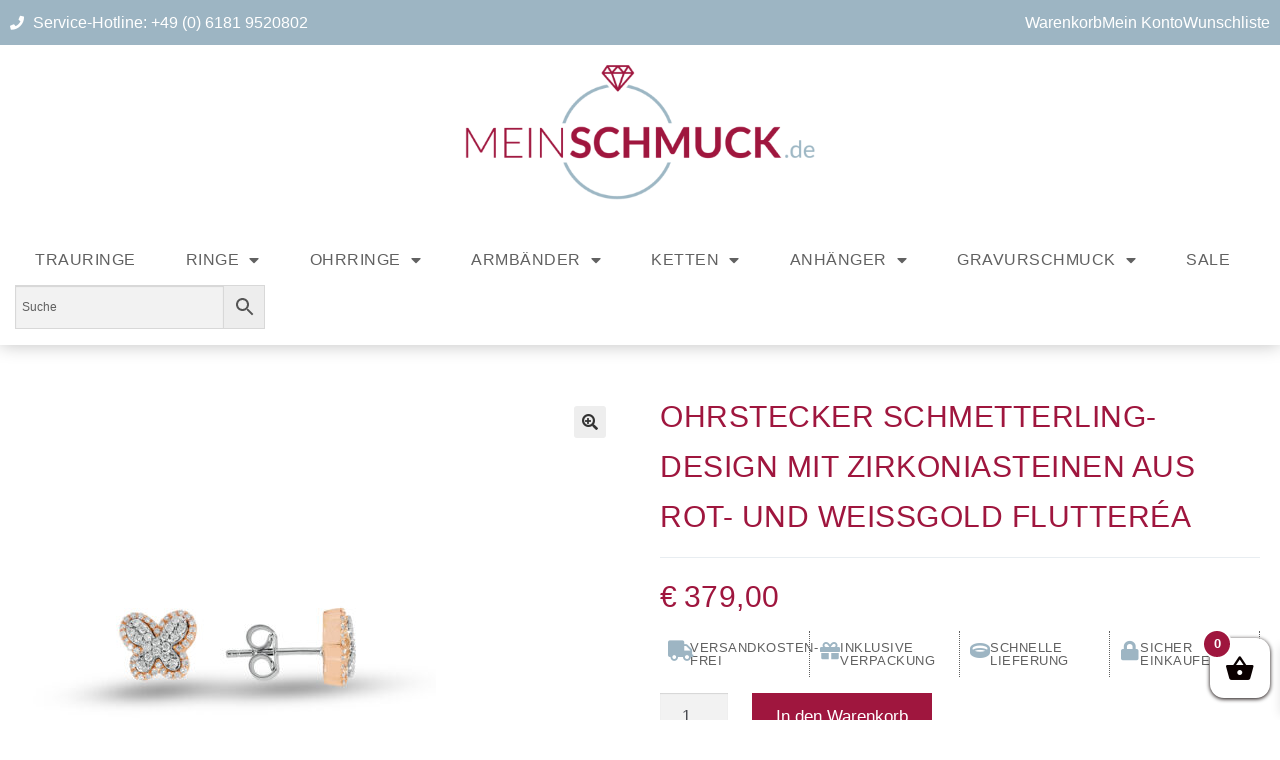

--- FILE ---
content_type: text/html; charset=UTF-8
request_url: https://meinschmuck.de/produkt/ohrstecker-schmetterling-design-mit-zirkoniasteinen-aus-rot-und-weissgold/
body_size: 56651
content:
<!DOCTYPE html>
<html lang="de">
<head>
	<meta charset="UTF-8">
	<meta name="viewport" content="width=device-width, initial-scale=1.0, viewport-fit=cover" />		<title>Ohrstecker Schmetterling-Design mit Zirkoniasteinen aus Rot- und Weißgold FLUTTERÉA &#8211; MeinSchmuck.de</title>
<meta name='robots' content='max-image-preview:large' />

<!-- Google Tag Manager for WordPress by gtm4wp.com -->
<script data-cfasync="false" data-pagespeed-no-defer>
	var gtm4wp_datalayer_name = "dataLayer";
	var dataLayer = dataLayer || [];
	const gtm4wp_use_sku_instead = false;
	const gtm4wp_currency = 'EUR';
	const gtm4wp_product_per_impression = 10;
	const gtm4wp_clear_ecommerce = false;
</script>
<!-- End Google Tag Manager for WordPress by gtm4wp.com --><link rel="alternate" type="application/rss+xml" title="MeinSchmuck.de &raquo; Feed" href="https://meinschmuck.de/feed/" />
<link rel="alternate" type="application/rss+xml" title="MeinSchmuck.de &raquo; Kommentar-Feed" href="https://meinschmuck.de/comments/feed/" />
<link rel="alternate" type="application/rss+xml" title="MeinSchmuck.de &raquo; Ohrstecker Schmetterling-Design mit Zirkoniasteinen aus Rot- und Weißgold FLUTTERÉA-Kommentar-Feed" href="https://meinschmuck.de/produkt/ohrstecker-schmetterling-design-mit-zirkoniasteinen-aus-rot-und-weissgold/feed/" />
<link rel="alternate" title="oEmbed (JSON)" type="application/json+oembed" href="https://meinschmuck.de/wp-json/oembed/1.0/embed?url=https%3A%2F%2Fmeinschmuck.de%2Fprodukt%2Fohrstecker-schmetterling-design-mit-zirkoniasteinen-aus-rot-und-weissgold%2F" />
<link rel="alternate" title="oEmbed (XML)" type="text/xml+oembed" href="https://meinschmuck.de/wp-json/oembed/1.0/embed?url=https%3A%2F%2Fmeinschmuck.de%2Fprodukt%2Fohrstecker-schmetterling-design-mit-zirkoniasteinen-aus-rot-und-weissgold%2F&#038;format=xml" />
<style id='wp-img-auto-sizes-contain-inline-css'>
img:is([sizes=auto i],[sizes^="auto," i]){contain-intrinsic-size:3000px 1500px}
/*# sourceURL=wp-img-auto-sizes-contain-inline-css */
</style>
<style id='wp-emoji-styles-inline-css'>

	img.wp-smiley, img.emoji {
		display: inline !important;
		border: none !important;
		box-shadow: none !important;
		height: 1em !important;
		width: 1em !important;
		margin: 0 0.07em !important;
		vertical-align: -0.1em !important;
		background: none !important;
		padding: 0 !important;
	}
/*# sourceURL=wp-emoji-styles-inline-css */
</style>
<link rel='stylesheet' id='wp-block-library-css' href='https://meinschmuck.de/wp-includes/css/dist/block-library/style.min.css?ver=6.9' media='all' />
<style id='wp-block-library-theme-inline-css'>
.wp-block-audio :where(figcaption){color:#555;font-size:13px;text-align:center}.is-dark-theme .wp-block-audio :where(figcaption){color:#ffffffa6}.wp-block-audio{margin:0 0 1em}.wp-block-code{border:1px solid #ccc;border-radius:4px;font-family:Menlo,Consolas,monaco,monospace;padding:.8em 1em}.wp-block-embed :where(figcaption){color:#555;font-size:13px;text-align:center}.is-dark-theme .wp-block-embed :where(figcaption){color:#ffffffa6}.wp-block-embed{margin:0 0 1em}.blocks-gallery-caption{color:#555;font-size:13px;text-align:center}.is-dark-theme .blocks-gallery-caption{color:#ffffffa6}:root :where(.wp-block-image figcaption){color:#555;font-size:13px;text-align:center}.is-dark-theme :root :where(.wp-block-image figcaption){color:#ffffffa6}.wp-block-image{margin:0 0 1em}.wp-block-pullquote{border-bottom:4px solid;border-top:4px solid;color:currentColor;margin-bottom:1.75em}.wp-block-pullquote :where(cite),.wp-block-pullquote :where(footer),.wp-block-pullquote__citation{color:currentColor;font-size:.8125em;font-style:normal;text-transform:uppercase}.wp-block-quote{border-left:.25em solid;margin:0 0 1.75em;padding-left:1em}.wp-block-quote cite,.wp-block-quote footer{color:currentColor;font-size:.8125em;font-style:normal;position:relative}.wp-block-quote:where(.has-text-align-right){border-left:none;border-right:.25em solid;padding-left:0;padding-right:1em}.wp-block-quote:where(.has-text-align-center){border:none;padding-left:0}.wp-block-quote.is-large,.wp-block-quote.is-style-large,.wp-block-quote:where(.is-style-plain){border:none}.wp-block-search .wp-block-search__label{font-weight:700}.wp-block-search__button{border:1px solid #ccc;padding:.375em .625em}:where(.wp-block-group.has-background){padding:1.25em 2.375em}.wp-block-separator.has-css-opacity{opacity:.4}.wp-block-separator{border:none;border-bottom:2px solid;margin-left:auto;margin-right:auto}.wp-block-separator.has-alpha-channel-opacity{opacity:1}.wp-block-separator:not(.is-style-wide):not(.is-style-dots){width:100px}.wp-block-separator.has-background:not(.is-style-dots){border-bottom:none;height:1px}.wp-block-separator.has-background:not(.is-style-wide):not(.is-style-dots){height:2px}.wp-block-table{margin:0 0 1em}.wp-block-table td,.wp-block-table th{word-break:normal}.wp-block-table :where(figcaption){color:#555;font-size:13px;text-align:center}.is-dark-theme .wp-block-table :where(figcaption){color:#ffffffa6}.wp-block-video :where(figcaption){color:#555;font-size:13px;text-align:center}.is-dark-theme .wp-block-video :where(figcaption){color:#ffffffa6}.wp-block-video{margin:0 0 1em}:root :where(.wp-block-template-part.has-background){margin-bottom:0;margin-top:0;padding:1.25em 2.375em}
/*# sourceURL=/wp-includes/css/dist/block-library/theme.min.css */
</style>
<style id='classic-theme-styles-inline-css'>
/*! This file is auto-generated */
.wp-block-button__link{color:#fff;background-color:#32373c;border-radius:9999px;box-shadow:none;text-decoration:none;padding:calc(.667em + 2px) calc(1.333em + 2px);font-size:1.125em}.wp-block-file__button{background:#32373c;color:#fff;text-decoration:none}
/*# sourceURL=/wp-includes/css/classic-themes.min.css */
</style>
<link rel='stylesheet' id='storefront-gutenberg-blocks-css' href='https://meinschmuck.de/wp-content/themes/storefront/assets/css/base/gutenberg-blocks.css?ver=4.6.1' media='all' />
<style id='storefront-gutenberg-blocks-inline-css'>

				.wp-block-button__link:not(.has-text-color) {
					color: #333333;
				}

				.wp-block-button__link:not(.has-text-color):hover,
				.wp-block-button__link:not(.has-text-color):focus,
				.wp-block-button__link:not(.has-text-color):active {
					color: #333333;
				}

				.wp-block-button__link:not(.has-background) {
					background-color: #eeeeee;
				}

				.wp-block-button__link:not(.has-background):hover,
				.wp-block-button__link:not(.has-background):focus,
				.wp-block-button__link:not(.has-background):active {
					border-color: #d5d5d5;
					background-color: #d5d5d5;
				}

				.wc-block-grid__products .wc-block-grid__product .wp-block-button__link {
					background-color: #eeeeee;
					border-color: #eeeeee;
					color: #333333;
				}

				.wp-block-quote footer,
				.wp-block-quote cite,
				.wp-block-quote__citation {
					color: #6d6d6d;
				}

				.wp-block-pullquote cite,
				.wp-block-pullquote footer,
				.wp-block-pullquote__citation {
					color: #6d6d6d;
				}

				.wp-block-image figcaption {
					color: #6d6d6d;
				}

				.wp-block-separator.is-style-dots::before {
					color: #333333;
				}

				.wp-block-file a.wp-block-file__button {
					color: #333333;
					background-color: #eeeeee;
					border-color: #eeeeee;
				}

				.wp-block-file a.wp-block-file__button:hover,
				.wp-block-file a.wp-block-file__button:focus,
				.wp-block-file a.wp-block-file__button:active {
					color: #333333;
					background-color: #d5d5d5;
				}

				.wp-block-code,
				.wp-block-preformatted pre {
					color: #6d6d6d;
				}

				.wp-block-table:not( .has-background ):not( .is-style-stripes ) tbody tr:nth-child(2n) td {
					background-color: #fdfdfd;
				}

				.wp-block-cover .wp-block-cover__inner-container h1:not(.has-text-color),
				.wp-block-cover .wp-block-cover__inner-container h2:not(.has-text-color),
				.wp-block-cover .wp-block-cover__inner-container h3:not(.has-text-color),
				.wp-block-cover .wp-block-cover__inner-container h4:not(.has-text-color),
				.wp-block-cover .wp-block-cover__inner-container h5:not(.has-text-color),
				.wp-block-cover .wp-block-cover__inner-container h6:not(.has-text-color) {
					color: #000000;
				}

				.wc-block-components-price-slider__range-input-progress,
				.rtl .wc-block-components-price-slider__range-input-progress {
					--range-color: #9f163e;
				}

				/* Target only IE11 */
				@media all and (-ms-high-contrast: none), (-ms-high-contrast: active) {
					.wc-block-components-price-slider__range-input-progress {
						background: #9f163e;
					}
				}

				.wc-block-components-button:not(.is-link) {
					background-color: #9f163e;
					color: #ffffff;
				}

				.wc-block-components-button:not(.is-link):hover,
				.wc-block-components-button:not(.is-link):focus,
				.wc-block-components-button:not(.is-link):active {
					background-color: #860025;
					color: #ffffff;
				}

				.wc-block-components-button:not(.is-link):disabled {
					background-color: #9f163e;
					color: #ffffff;
				}

				.wc-block-cart__submit-container {
					background-color: #ffffff;
				}

				.wc-block-cart__submit-container::before {
					color: rgba(220,220,220,0.5);
				}

				.wc-block-components-order-summary-item__quantity {
					background-color: #ffffff;
					border-color: #6d6d6d;
					box-shadow: 0 0 0 2px #ffffff;
					color: #6d6d6d;
				}
			
/*# sourceURL=storefront-gutenberg-blocks-inline-css */
</style>
<style id='global-styles-inline-css'>
:root{--wp--preset--aspect-ratio--square: 1;--wp--preset--aspect-ratio--4-3: 4/3;--wp--preset--aspect-ratio--3-4: 3/4;--wp--preset--aspect-ratio--3-2: 3/2;--wp--preset--aspect-ratio--2-3: 2/3;--wp--preset--aspect-ratio--16-9: 16/9;--wp--preset--aspect-ratio--9-16: 9/16;--wp--preset--color--black: #000000;--wp--preset--color--cyan-bluish-gray: #abb8c3;--wp--preset--color--white: #ffffff;--wp--preset--color--pale-pink: #f78da7;--wp--preset--color--vivid-red: #cf2e2e;--wp--preset--color--luminous-vivid-orange: #ff6900;--wp--preset--color--luminous-vivid-amber: #fcb900;--wp--preset--color--light-green-cyan: #7bdcb5;--wp--preset--color--vivid-green-cyan: #00d084;--wp--preset--color--pale-cyan-blue: #8ed1fc;--wp--preset--color--vivid-cyan-blue: #0693e3;--wp--preset--color--vivid-purple: #9b51e0;--wp--preset--gradient--vivid-cyan-blue-to-vivid-purple: linear-gradient(135deg,rgb(6,147,227) 0%,rgb(155,81,224) 100%);--wp--preset--gradient--light-green-cyan-to-vivid-green-cyan: linear-gradient(135deg,rgb(122,220,180) 0%,rgb(0,208,130) 100%);--wp--preset--gradient--luminous-vivid-amber-to-luminous-vivid-orange: linear-gradient(135deg,rgb(252,185,0) 0%,rgb(255,105,0) 100%);--wp--preset--gradient--luminous-vivid-orange-to-vivid-red: linear-gradient(135deg,rgb(255,105,0) 0%,rgb(207,46,46) 100%);--wp--preset--gradient--very-light-gray-to-cyan-bluish-gray: linear-gradient(135deg,rgb(238,238,238) 0%,rgb(169,184,195) 100%);--wp--preset--gradient--cool-to-warm-spectrum: linear-gradient(135deg,rgb(74,234,220) 0%,rgb(151,120,209) 20%,rgb(207,42,186) 40%,rgb(238,44,130) 60%,rgb(251,105,98) 80%,rgb(254,248,76) 100%);--wp--preset--gradient--blush-light-purple: linear-gradient(135deg,rgb(255,206,236) 0%,rgb(152,150,240) 100%);--wp--preset--gradient--blush-bordeaux: linear-gradient(135deg,rgb(254,205,165) 0%,rgb(254,45,45) 50%,rgb(107,0,62) 100%);--wp--preset--gradient--luminous-dusk: linear-gradient(135deg,rgb(255,203,112) 0%,rgb(199,81,192) 50%,rgb(65,88,208) 100%);--wp--preset--gradient--pale-ocean: linear-gradient(135deg,rgb(255,245,203) 0%,rgb(182,227,212) 50%,rgb(51,167,181) 100%);--wp--preset--gradient--electric-grass: linear-gradient(135deg,rgb(202,248,128) 0%,rgb(113,206,126) 100%);--wp--preset--gradient--midnight: linear-gradient(135deg,rgb(2,3,129) 0%,rgb(40,116,252) 100%);--wp--preset--font-size--small: 14px;--wp--preset--font-size--medium: 23px;--wp--preset--font-size--large: 26px;--wp--preset--font-size--x-large: 42px;--wp--preset--font-size--normal: 16px;--wp--preset--font-size--huge: 37px;--wp--preset--spacing--20: 0.44rem;--wp--preset--spacing--30: 0.67rem;--wp--preset--spacing--40: 1rem;--wp--preset--spacing--50: 1.5rem;--wp--preset--spacing--60: 2.25rem;--wp--preset--spacing--70: 3.38rem;--wp--preset--spacing--80: 5.06rem;--wp--preset--shadow--natural: 6px 6px 9px rgba(0, 0, 0, 0.2);--wp--preset--shadow--deep: 12px 12px 50px rgba(0, 0, 0, 0.4);--wp--preset--shadow--sharp: 6px 6px 0px rgba(0, 0, 0, 0.2);--wp--preset--shadow--outlined: 6px 6px 0px -3px rgb(255, 255, 255), 6px 6px rgb(0, 0, 0);--wp--preset--shadow--crisp: 6px 6px 0px rgb(0, 0, 0);}:root :where(.is-layout-flow) > :first-child{margin-block-start: 0;}:root :where(.is-layout-flow) > :last-child{margin-block-end: 0;}:root :where(.is-layout-flow) > *{margin-block-start: 24px;margin-block-end: 0;}:root :where(.is-layout-constrained) > :first-child{margin-block-start: 0;}:root :where(.is-layout-constrained) > :last-child{margin-block-end: 0;}:root :where(.is-layout-constrained) > *{margin-block-start: 24px;margin-block-end: 0;}:root :where(.is-layout-flex){gap: 24px;}:root :where(.is-layout-grid){gap: 24px;}body .is-layout-flex{display: flex;}.is-layout-flex{flex-wrap: wrap;align-items: center;}.is-layout-flex > :is(*, div){margin: 0;}body .is-layout-grid{display: grid;}.is-layout-grid > :is(*, div){margin: 0;}.has-black-color{color: var(--wp--preset--color--black) !important;}.has-cyan-bluish-gray-color{color: var(--wp--preset--color--cyan-bluish-gray) !important;}.has-white-color{color: var(--wp--preset--color--white) !important;}.has-pale-pink-color{color: var(--wp--preset--color--pale-pink) !important;}.has-vivid-red-color{color: var(--wp--preset--color--vivid-red) !important;}.has-luminous-vivid-orange-color{color: var(--wp--preset--color--luminous-vivid-orange) !important;}.has-luminous-vivid-amber-color{color: var(--wp--preset--color--luminous-vivid-amber) !important;}.has-light-green-cyan-color{color: var(--wp--preset--color--light-green-cyan) !important;}.has-vivid-green-cyan-color{color: var(--wp--preset--color--vivid-green-cyan) !important;}.has-pale-cyan-blue-color{color: var(--wp--preset--color--pale-cyan-blue) !important;}.has-vivid-cyan-blue-color{color: var(--wp--preset--color--vivid-cyan-blue) !important;}.has-vivid-purple-color{color: var(--wp--preset--color--vivid-purple) !important;}.has-black-background-color{background-color: var(--wp--preset--color--black) !important;}.has-cyan-bluish-gray-background-color{background-color: var(--wp--preset--color--cyan-bluish-gray) !important;}.has-white-background-color{background-color: var(--wp--preset--color--white) !important;}.has-pale-pink-background-color{background-color: var(--wp--preset--color--pale-pink) !important;}.has-vivid-red-background-color{background-color: var(--wp--preset--color--vivid-red) !important;}.has-luminous-vivid-orange-background-color{background-color: var(--wp--preset--color--luminous-vivid-orange) !important;}.has-luminous-vivid-amber-background-color{background-color: var(--wp--preset--color--luminous-vivid-amber) !important;}.has-light-green-cyan-background-color{background-color: var(--wp--preset--color--light-green-cyan) !important;}.has-vivid-green-cyan-background-color{background-color: var(--wp--preset--color--vivid-green-cyan) !important;}.has-pale-cyan-blue-background-color{background-color: var(--wp--preset--color--pale-cyan-blue) !important;}.has-vivid-cyan-blue-background-color{background-color: var(--wp--preset--color--vivid-cyan-blue) !important;}.has-vivid-purple-background-color{background-color: var(--wp--preset--color--vivid-purple) !important;}.has-black-border-color{border-color: var(--wp--preset--color--black) !important;}.has-cyan-bluish-gray-border-color{border-color: var(--wp--preset--color--cyan-bluish-gray) !important;}.has-white-border-color{border-color: var(--wp--preset--color--white) !important;}.has-pale-pink-border-color{border-color: var(--wp--preset--color--pale-pink) !important;}.has-vivid-red-border-color{border-color: var(--wp--preset--color--vivid-red) !important;}.has-luminous-vivid-orange-border-color{border-color: var(--wp--preset--color--luminous-vivid-orange) !important;}.has-luminous-vivid-amber-border-color{border-color: var(--wp--preset--color--luminous-vivid-amber) !important;}.has-light-green-cyan-border-color{border-color: var(--wp--preset--color--light-green-cyan) !important;}.has-vivid-green-cyan-border-color{border-color: var(--wp--preset--color--vivid-green-cyan) !important;}.has-pale-cyan-blue-border-color{border-color: var(--wp--preset--color--pale-cyan-blue) !important;}.has-vivid-cyan-blue-border-color{border-color: var(--wp--preset--color--vivid-cyan-blue) !important;}.has-vivid-purple-border-color{border-color: var(--wp--preset--color--vivid-purple) !important;}.has-vivid-cyan-blue-to-vivid-purple-gradient-background{background: var(--wp--preset--gradient--vivid-cyan-blue-to-vivid-purple) !important;}.has-light-green-cyan-to-vivid-green-cyan-gradient-background{background: var(--wp--preset--gradient--light-green-cyan-to-vivid-green-cyan) !important;}.has-luminous-vivid-amber-to-luminous-vivid-orange-gradient-background{background: var(--wp--preset--gradient--luminous-vivid-amber-to-luminous-vivid-orange) !important;}.has-luminous-vivid-orange-to-vivid-red-gradient-background{background: var(--wp--preset--gradient--luminous-vivid-orange-to-vivid-red) !important;}.has-very-light-gray-to-cyan-bluish-gray-gradient-background{background: var(--wp--preset--gradient--very-light-gray-to-cyan-bluish-gray) !important;}.has-cool-to-warm-spectrum-gradient-background{background: var(--wp--preset--gradient--cool-to-warm-spectrum) !important;}.has-blush-light-purple-gradient-background{background: var(--wp--preset--gradient--blush-light-purple) !important;}.has-blush-bordeaux-gradient-background{background: var(--wp--preset--gradient--blush-bordeaux) !important;}.has-luminous-dusk-gradient-background{background: var(--wp--preset--gradient--luminous-dusk) !important;}.has-pale-ocean-gradient-background{background: var(--wp--preset--gradient--pale-ocean) !important;}.has-electric-grass-gradient-background{background: var(--wp--preset--gradient--electric-grass) !important;}.has-midnight-gradient-background{background: var(--wp--preset--gradient--midnight) !important;}.has-small-font-size{font-size: var(--wp--preset--font-size--small) !important;}.has-medium-font-size{font-size: var(--wp--preset--font-size--medium) !important;}.has-large-font-size{font-size: var(--wp--preset--font-size--large) !important;}.has-x-large-font-size{font-size: var(--wp--preset--font-size--x-large) !important;}
:root :where(.wp-block-pullquote){font-size: 1.5em;line-height: 1.6;}
/*# sourceURL=global-styles-inline-css */
</style>
<link rel='stylesheet' id='woof-css' href='https://meinschmuck.de/wp-content/plugins/woocommerce-products-filter/css/front.css?ver=1.3.7.4' media='all' />
<style id='woof-inline-css'>

.woof_products_top_panel li span, .woof_products_top_panel2 li span{background: url(https://meinschmuck.de/wp-content/plugins/woocommerce-products-filter/img/delete.png);background-size: 14px 14px;background-repeat: no-repeat;background-position: right;}
.woof_edit_view{
                    display: none;
                }
.woof_price_search_container .price_slider_amount button.button{
                        display: none;
                    }

                    /***** END: hiding submit button of the price slider ******/

/*# sourceURL=woof-inline-css */
</style>
<link rel='stylesheet' id='plainoverlay-css' href='https://meinschmuck.de/wp-content/plugins/woocommerce-products-filter/css/plainoverlay.css?ver=1.3.7.4' media='all' />
<link rel='stylesheet' id='icheck-jquery-color-flat-css' href='https://meinschmuck.de/wp-content/plugins/woocommerce-products-filter/js/icheck/skins/flat/_all.css?ver=1.3.7.4' media='all' />
<link rel='stylesheet' id='icheck-jquery-color-square-css' href='https://meinschmuck.de/wp-content/plugins/woocommerce-products-filter/js/icheck/skins/square/_all.css?ver=1.3.7.4' media='all' />
<link rel='stylesheet' id='icheck-jquery-color-minimal-css' href='https://meinschmuck.de/wp-content/plugins/woocommerce-products-filter/js/icheck/skins/minimal/_all.css?ver=1.3.7.4' media='all' />
<link rel='stylesheet' id='woof_by_author_html_items-css' href='https://meinschmuck.de/wp-content/plugins/woocommerce-products-filter/ext/by_author/css/by_author.css?ver=1.3.7.4' media='all' />
<link rel='stylesheet' id='woof_by_instock_html_items-css' href='https://meinschmuck.de/wp-content/plugins/woocommerce-products-filter/ext/by_instock/css/by_instock.css?ver=1.3.7.4' media='all' />
<link rel='stylesheet' id='woof_by_onsales_html_items-css' href='https://meinschmuck.de/wp-content/plugins/woocommerce-products-filter/ext/by_onsales/css/by_onsales.css?ver=1.3.7.4' media='all' />
<link rel='stylesheet' id='woof_by_text_html_items-css' href='https://meinschmuck.de/wp-content/plugins/woocommerce-products-filter/ext/by_text/assets/css/front.css?ver=1.3.7.4' media='all' />
<link rel='stylesheet' id='woof_label_html_items-css' href='https://meinschmuck.de/wp-content/plugins/woocommerce-products-filter/ext/label/css/html_types/label.css?ver=1.3.7.4' media='all' />
<link rel='stylesheet' id='woof_select_radio_check_html_items-css' href='https://meinschmuck.de/wp-content/plugins/woocommerce-products-filter/ext/select_radio_check/css/html_types/select_radio_check.css?ver=1.3.7.4' media='all' />
<link rel='stylesheet' id='woof_sd_html_items_checkbox-css' href='https://meinschmuck.de/wp-content/plugins/woocommerce-products-filter/ext/smart_designer/css/elements/checkbox.css?ver=1.3.7.4' media='all' />
<link rel='stylesheet' id='woof_sd_html_items_radio-css' href='https://meinschmuck.de/wp-content/plugins/woocommerce-products-filter/ext/smart_designer/css/elements/radio.css?ver=1.3.7.4' media='all' />
<link rel='stylesheet' id='woof_sd_html_items_switcher-css' href='https://meinschmuck.de/wp-content/plugins/woocommerce-products-filter/ext/smart_designer/css/elements/switcher.css?ver=1.3.7.4' media='all' />
<link rel='stylesheet' id='woof_sd_html_items_color-css' href='https://meinschmuck.de/wp-content/plugins/woocommerce-products-filter/ext/smart_designer/css/elements/color.css?ver=1.3.7.4' media='all' />
<link rel='stylesheet' id='woof_sd_html_items_tooltip-css' href='https://meinschmuck.de/wp-content/plugins/woocommerce-products-filter/ext/smart_designer/css/tooltip.css?ver=1.3.7.4' media='all' />
<link rel='stylesheet' id='woof_sd_html_items_front-css' href='https://meinschmuck.de/wp-content/plugins/woocommerce-products-filter/ext/smart_designer/css/front.css?ver=1.3.7.4' media='all' />
<link rel='stylesheet' id='woof-switcher23-css' href='https://meinschmuck.de/wp-content/plugins/woocommerce-products-filter/css/switcher.css?ver=1.3.7.4' media='all' />
<link rel='stylesheet' id='photoswipe-css' href='https://meinschmuck.de/wp-content/plugins/woocommerce/assets/css/photoswipe/photoswipe.min.css?ver=10.4.3' media='all' />
<link rel='stylesheet' id='photoswipe-default-skin-css' href='https://meinschmuck.de/wp-content/plugins/woocommerce/assets/css/photoswipe/default-skin/default-skin.min.css?ver=10.4.3' media='all' />
<style id='woocommerce-inline-inline-css'>
.woocommerce form .form-row .required { visibility: visible; }
/*# sourceURL=woocommerce-inline-inline-css */
</style>
<link rel='stylesheet' id='aws-style-css' href='https://meinschmuck.de/wp-content/plugins/advanced-woo-search/assets/css/common.min.css?ver=3.51' media='all' />
<link rel='stylesheet' id='xoo-wsc-fonts-css' href='https://meinschmuck.de/wp-content/plugins/side-cart-woocommerce/assets/css/xoo-wsc-fonts.css?ver=2.7.2' media='all' />
<link rel='stylesheet' id='xoo-wsc-style-css' href='https://meinschmuck.de/wp-content/plugins/side-cart-woocommerce/assets/css/xoo-wsc-style.css?ver=2.7.2' media='all' />
<style id='xoo-wsc-style-inline-css'>




.xoo-wsc-ft-buttons-cont a.xoo-wsc-ft-btn, .xoo-wsc-container .xoo-wsc-btn {
	background-color: #9f163e;
	color: #ffffff;
	border: 0px solid #000000;
	padding: 10px 20px;
}

.xoo-wsc-ft-buttons-cont a.xoo-wsc-ft-btn:hover, .xoo-wsc-container .xoo-wsc-btn:hover {
	background-color: #ffffff;
	color: #000000;
	border: 2px solid #000000;
}

 

.xoo-wsc-footer{
	background-color: #ffffff;
	color: #000000;
	padding: 10px 20px;
	box-shadow: 0 -5px 10px #0000001a;
}

.xoo-wsc-footer, .xoo-wsc-footer a, .xoo-wsc-footer .amount{
	font-size: 18px;
}

.xoo-wsc-btn .amount{
	color: #ffffff}

.xoo-wsc-btn:hover .amount{
	color: #000000;
}

.xoo-wsc-ft-buttons-cont{
	grid-template-columns: auto;
}

.xoo-wsc-basket{
	bottom: 12px;
	right: 0px;
	background-color: #ffffff;
	color: #0a0000;
	box-shadow: 0 1px 4px 0;
	border-radius: 14px;
	display: flex;
	width: 60px;
	height: 60px;
}


.xoo-wsc-bki{
	font-size: 30px}

.xoo-wsc-items-count{
	top: -9px;
	left: -8px;
}

.xoo-wsc-items-count, .xoo-wsch-items-count{
	background-color: #9f163e;
	color: #ffffff;
}

.xoo-wsc-container, .xoo-wsc-slider{
	max-width: 320px;
	right: -320px;
	top: 0;bottom: 0;
	bottom: 0;
	font-family: }


.xoo-wsc-cart-active .xoo-wsc-container, .xoo-wsc-slider-active .xoo-wsc-slider{
	right: 0;
}


.xoo-wsc-cart-active .xoo-wsc-basket{
	right: 320px;
}

.xoo-wsc-slider{
	right: -320px;
}

span.xoo-wsch-close {
    font-size: 16px;
}

	.xoo-wsch-top{
		justify-content: center;
	}
	span.xoo-wsch-close {
	    right: 10px;
	}

.xoo-wsch-text{
	font-size: 20px;
}

.xoo-wsc-header{
	color: #000000;
	background-color: #ffffff;
	border-bottom: 2px solid #eee;
	padding: 15px 15px;
}


.xoo-wsc-body{
	background-color: #ffffff;
}

.xoo-wsc-products:not(.xoo-wsc-pattern-card), .xoo-wsc-products:not(.xoo-wsc-pattern-card) span.amount, .xoo-wsc-products:not(.xoo-wsc-pattern-card) a{
	font-size: 16px;
	color: #000000;
}

.xoo-wsc-products:not(.xoo-wsc-pattern-card) .xoo-wsc-product{
	padding: 20px 15px;
	margin: 0;
	border-radius: 0px;
	box-shadow: 0 0;
	background-color: transparent;
}

.xoo-wsc-sum-col{
	justify-content: center;
}


/** Shortcode **/
.xoo-wsc-sc-count{
	background-color: #000000;
	color: #ffffff;
}

.xoo-wsc-sc-bki{
	font-size: 28px;
	color: #000000;
}
.xoo-wsc-sc-cont{
	color: #000000;
}


.xoo-wsc-product dl.variation {
	display: block;
}


.xoo-wsc-product-cont{
	padding: 10px 10px;
}

.xoo-wsc-products:not(.xoo-wsc-pattern-card) .xoo-wsc-img-col{
	width: 30%;
}

.xoo-wsc-pattern-card .xoo-wsc-img-col img{
	max-width: 100%;
	height: auto;
}

.xoo-wsc-products:not(.xoo-wsc-pattern-card) .xoo-wsc-sum-col{
	width: 70%;
}

.xoo-wsc-pattern-card .xoo-wsc-product-cont{
	width: 50% 
}

@media only screen and (max-width: 600px) {
	.xoo-wsc-pattern-card .xoo-wsc-product-cont  {
		width: 50%;
	}
}


.xoo-wsc-pattern-card .xoo-wsc-product{
	border: 0;
	box-shadow: 0px 10px 15px -12px #0000001a;
}


.xoo-wsc-sm-front{
	background-color: #eee;
}
.xoo-wsc-pattern-card, .xoo-wsc-sm-front{
	border-bottom-left-radius: 5px;
	border-bottom-right-radius: 5px;
}
.xoo-wsc-pattern-card, .xoo-wsc-img-col img, .xoo-wsc-img-col, .xoo-wsc-sm-back-cont{
	border-top-left-radius: 5px;
	border-top-right-radius: 5px;
}
.xoo-wsc-sm-back{
	background-color: #fff;
}
.xoo-wsc-pattern-card, .xoo-wsc-pattern-card a, .xoo-wsc-pattern-card .amount{
	font-size: 16px;
}

.xoo-wsc-sm-front, .xoo-wsc-sm-front a, .xoo-wsc-sm-front .amount{
	color: #000;
}

.xoo-wsc-sm-back, .xoo-wsc-sm-back a, .xoo-wsc-sm-back .amount{
	color: #000;
}


.magictime {
    animation-duration: 0.5s;
}



span.xoo-wsch-items-count{
	height: 20px;
	line-height: 20px;
	width: 20px;
}

span.xoo-wsch-icon{
	font-size: 30px
}

.xoo-wsc-smr-del{
	font-size: 16px
}
/*# sourceURL=xoo-wsc-style-inline-css */
</style>
<link rel='stylesheet' id='storefront-style-css' href='https://meinschmuck.de/wp-content/themes/storefront/style.css?ver=4.6.1' media='all' />
<style id='storefront-style-inline-css'>

			.main-navigation ul li a,
			.site-title a,
			ul.menu li a,
			.site-branding h1 a,
			button.menu-toggle,
			button.menu-toggle:hover,
			.handheld-navigation .dropdown-toggle {
				color: #333333;
			}

			button.menu-toggle,
			button.menu-toggle:hover {
				border-color: #333333;
			}

			.main-navigation ul li a:hover,
			.main-navigation ul li:hover > a,
			.site-title a:hover,
			.site-header ul.menu li.current-menu-item > a {
				color: #747474;
			}

			table:not( .has-background ) th {
				background-color: #f8f8f8;
			}

			table:not( .has-background ) tbody td {
				background-color: #fdfdfd;
			}

			table:not( .has-background ) tbody tr:nth-child(2n) td,
			fieldset,
			fieldset legend {
				background-color: #fbfbfb;
			}

			.site-header,
			.secondary-navigation ul ul,
			.main-navigation ul.menu > li.menu-item-has-children:after,
			.secondary-navigation ul.menu ul,
			.storefront-handheld-footer-bar,
			.storefront-handheld-footer-bar ul li > a,
			.storefront-handheld-footer-bar ul li.search .site-search,
			button.menu-toggle,
			button.menu-toggle:hover {
				background-color: #ffffff;
			}

			p.site-description,
			.site-header,
			.storefront-handheld-footer-bar {
				color: #404040;
			}

			button.menu-toggle:after,
			button.menu-toggle:before,
			button.menu-toggle span:before {
				background-color: #333333;
			}

			h1, h2, h3, h4, h5, h6, .wc-block-grid__product-title {
				color: #333333;
			}

			.widget h1 {
				border-bottom-color: #333333;
			}

			body,
			.secondary-navigation a {
				color: #6d6d6d;
			}

			.widget-area .widget a,
			.hentry .entry-header .posted-on a,
			.hentry .entry-header .post-author a,
			.hentry .entry-header .post-comments a,
			.hentry .entry-header .byline a {
				color: #727272;
			}

			a {
				color: #9f163e;
			}

			a:focus,
			button:focus,
			.button.alt:focus,
			input:focus,
			textarea:focus,
			input[type="button"]:focus,
			input[type="reset"]:focus,
			input[type="submit"]:focus,
			input[type="email"]:focus,
			input[type="tel"]:focus,
			input[type="url"]:focus,
			input[type="password"]:focus,
			input[type="search"]:focus {
				outline-color: #9f163e;
			}

			button, input[type="button"], input[type="reset"], input[type="submit"], .button, .widget a.button {
				background-color: #eeeeee;
				border-color: #eeeeee;
				color: #333333;
			}

			button:hover, input[type="button"]:hover, input[type="reset"]:hover, input[type="submit"]:hover, .button:hover, .widget a.button:hover {
				background-color: #d5d5d5;
				border-color: #d5d5d5;
				color: #333333;
			}

			button.alt, input[type="button"].alt, input[type="reset"].alt, input[type="submit"].alt, .button.alt, .widget-area .widget a.button.alt {
				background-color: #9f163e;
				border-color: #9f163e;
				color: #ffffff;
			}

			button.alt:hover, input[type="button"].alt:hover, input[type="reset"].alt:hover, input[type="submit"].alt:hover, .button.alt:hover, .widget-area .widget a.button.alt:hover {
				background-color: #860025;
				border-color: #860025;
				color: #ffffff;
			}

			.pagination .page-numbers li .page-numbers.current {
				background-color: #e6e6e6;
				color: #636363;
			}

			#comments .comment-list .comment-content .comment-text {
				background-color: #f8f8f8;
			}

			.site-footer {
				background-color: #f0f0f0;
				color: #6d6d6d;
			}

			.site-footer a:not(.button):not(.components-button) {
				color: #333333;
			}

			.site-footer .storefront-handheld-footer-bar a:not(.button):not(.components-button) {
				color: #333333;
			}

			.site-footer h1, .site-footer h2, .site-footer h3, .site-footer h4, .site-footer h5, .site-footer h6, .site-footer .widget .widget-title, .site-footer .widget .widgettitle {
				color: #333333;
			}

			.page-template-template-homepage.has-post-thumbnail .type-page.has-post-thumbnail .entry-title {
				color: #000000;
			}

			.page-template-template-homepage.has-post-thumbnail .type-page.has-post-thumbnail .entry-content {
				color: #000000;
			}

			@media screen and ( min-width: 768px ) {
				.secondary-navigation ul.menu a:hover {
					color: #595959;
				}

				.secondary-navigation ul.menu a {
					color: #404040;
				}

				.main-navigation ul.menu ul.sub-menu,
				.main-navigation ul.nav-menu ul.children {
					background-color: #f0f0f0;
				}

				.site-header {
					border-bottom-color: #f0f0f0;
				}
			}
/*# sourceURL=storefront-style-inline-css */
</style>
<link rel='stylesheet' id='storefront-icons-css' href='https://meinschmuck.de/wp-content/themes/storefront/assets/css/base/icons.css?ver=4.6.1' media='all' />
<link rel='stylesheet' id='elementor-frontend-css' href='https://meinschmuck.de/wp-content/uploads/elementor/css/custom-frontend.min.css?ver=1768531215' media='all' />
<link rel='stylesheet' id='eael-general-css' href='https://meinschmuck.de/wp-content/plugins/essential-addons-for-elementor-lite/assets/front-end/css/view/general.min.css?ver=6.5.7' media='all' />
<link rel='stylesheet' id='eael-1947-css' href='https://meinschmuck.de/wp-content/uploads/essential-addons-elementor/eael-1947.css?ver=1752671588' media='all' />
<link rel='stylesheet' id='widget-icon-list-css' href='https://meinschmuck.de/wp-content/uploads/elementor/css/custom-widget-icon-list.min.css?ver=1768531215' media='all' />
<link rel='stylesheet' id='widget-image-css' href='https://meinschmuck.de/wp-content/plugins/elementor/assets/css/widget-image.min.css?ver=3.34.1' media='all' />
<link rel='stylesheet' id='widget-nav-menu-css' href='https://meinschmuck.de/wp-content/uploads/elementor/css/custom-pro-widget-nav-menu.min.css?ver=1768531215' media='all' />
<link rel='stylesheet' id='e-sticky-css' href='https://meinschmuck.de/wp-content/plugins/elementor-pro/assets/css/modules/sticky.min.css?ver=3.34.0' media='all' />
<link rel='stylesheet' id='widget-spacer-css' href='https://meinschmuck.de/wp-content/plugins/elementor/assets/css/widget-spacer.min.css?ver=3.34.1' media='all' />
<link rel='stylesheet' id='widget-heading-css' href='https://meinschmuck.de/wp-content/plugins/elementor/assets/css/widget-heading.min.css?ver=3.34.1' media='all' />
<link rel='stylesheet' id='widget-social-icons-css' href='https://meinschmuck.de/wp-content/plugins/elementor/assets/css/widget-social-icons.min.css?ver=3.34.1' media='all' />
<link rel='stylesheet' id='e-apple-webkit-css' href='https://meinschmuck.de/wp-content/uploads/elementor/css/custom-apple-webkit.min.css?ver=1768531215' media='all' />
<link rel='stylesheet' id='widget-divider-css' href='https://meinschmuck.de/wp-content/plugins/elementor/assets/css/widget-divider.min.css?ver=3.34.1' media='all' />
<link rel='stylesheet' id='eael-1957-css' href='https://meinschmuck.de/wp-content/uploads/essential-addons-elementor/eael-1957.css?ver=1752671588' media='all' />
<link rel='stylesheet' id='widget-woocommerce-product-images-css' href='https://meinschmuck.de/wp-content/plugins/elementor-pro/assets/css/widget-woocommerce-product-images.min.css?ver=3.34.0' media='all' />
<link rel='stylesheet' id='widget-woocommerce-product-price-css' href='https://meinschmuck.de/wp-content/plugins/elementor-pro/assets/css/widget-woocommerce-product-price.min.css?ver=3.34.0' media='all' />
<link rel='stylesheet' id='widget-icon-box-css' href='https://meinschmuck.de/wp-content/uploads/elementor/css/custom-widget-icon-box.min.css?ver=1768531215' media='all' />
<link rel='stylesheet' id='widget-woocommerce-product-add-to-cart-css' href='https://meinschmuck.de/wp-content/uploads/elementor/css/custom-pro-widget-woocommerce-product-add-to-cart.min.css?ver=1768531215' media='all' />
<link rel='stylesheet' id='widget-woocommerce-product-rating-css' href='https://meinschmuck.de/wp-content/plugins/elementor-pro/assets/css/widget-woocommerce-product-rating.min.css?ver=3.34.0' media='all' />
<link rel='stylesheet' id='widget-woocommerce-products-css' href='https://meinschmuck.de/wp-content/plugins/elementor-pro/assets/css/widget-woocommerce-products.min.css?ver=3.34.0' media='all' />
<link rel='stylesheet' id='elementor-icons-css' href='https://meinschmuck.de/wp-content/plugins/elementor/assets/lib/eicons/css/elementor-icons.min.css?ver=5.45.0' media='all' />
<style id='elementor-icons-inline-css'>

		.elementor-add-new-section .elementor-add-templately-promo-button{
            background-color: #5d4fff !important;
            background-image: url(https://meinschmuck.de/wp-content/plugins/essential-addons-for-elementor-lite/assets/admin/images/templately/logo-icon.svg);
            background-repeat: no-repeat;
            background-position: center center;
            position: relative;
        }
        
		.elementor-add-new-section .elementor-add-templately-promo-button > i{
            height: 12px;
        }
        
        body .elementor-add-new-section .elementor-add-section-area-button {
            margin-left: 0;
        }

		.elementor-add-new-section .elementor-add-templately-promo-button{
            background-color: #5d4fff !important;
            background-image: url(https://meinschmuck.de/wp-content/plugins/essential-addons-for-elementor-lite/assets/admin/images/templately/logo-icon.svg);
            background-repeat: no-repeat;
            background-position: center center;
            position: relative;
        }
        
		.elementor-add-new-section .elementor-add-templately-promo-button > i{
            height: 12px;
        }
        
        body .elementor-add-new-section .elementor-add-section-area-button {
            margin-left: 0;
        }

		.elementor-add-new-section .elementor-add-templately-promo-button{
            background-color: #5d4fff !important;
            background-image: url(https://meinschmuck.de/wp-content/plugins/essential-addons-for-elementor-lite/assets/admin/images/templately/logo-icon.svg);
            background-repeat: no-repeat;
            background-position: center center;
            position: relative;
        }
        
		.elementor-add-new-section .elementor-add-templately-promo-button > i{
            height: 12px;
        }
        
        body .elementor-add-new-section .elementor-add-section-area-button {
            margin-left: 0;
        }

		.elementor-add-new-section .elementor-add-templately-promo-button{
            background-color: #5d4fff !important;
            background-image: url(https://meinschmuck.de/wp-content/plugins/essential-addons-for-elementor-lite/assets/admin/images/templately/logo-icon.svg);
            background-repeat: no-repeat;
            background-position: center center;
            position: relative;
        }
        
		.elementor-add-new-section .elementor-add-templately-promo-button > i{
            height: 12px;
        }
        
        body .elementor-add-new-section .elementor-add-section-area-button {
            margin-left: 0;
        }
/*# sourceURL=elementor-icons-inline-css */
</style>
<link rel='stylesheet' id='elementor-post-1945-css' href='https://meinschmuck.de/wp-content/uploads/elementor/css/post-1945.css?ver=1768531216' media='all' />
<link rel='stylesheet' id='elementor-post-1947-css' href='https://meinschmuck.de/wp-content/uploads/elementor/css/post-1947.css?ver=1768531216' media='all' />
<link rel='stylesheet' id='elementor-post-1955-css' href='https://meinschmuck.de/wp-content/uploads/elementor/css/post-1955.css?ver=1768531217' media='all' />
<link rel='stylesheet' id='elementor-post-1957-css' href='https://meinschmuck.de/wp-content/uploads/elementor/css/post-1957.css?ver=1768531228' media='all' />
<link rel='stylesheet' id='borlabs-cookie-css' href='https://meinschmuck.de/wp-content/cache/borlabs-cookie/borlabs-cookie_1_de.css?ver=2.3-34' media='all' />
<link rel='stylesheet' id='storefront-woocommerce-style-css' href='https://meinschmuck.de/wp-content/themes/storefront/assets/css/woocommerce/woocommerce.css?ver=4.6.1' media='all' />
<style id='storefront-woocommerce-style-inline-css'>
@font-face {
				font-family: star;
				src: url(https://meinschmuck.de/wp-content/plugins/woocommerce/assets/fonts/star.eot);
				src:
					url(https://meinschmuck.de/wp-content/plugins/woocommerce/assets/fonts/star.eot?#iefix) format("embedded-opentype"),
					url(https://meinschmuck.de/wp-content/plugins/woocommerce/assets/fonts/star.woff) format("woff"),
					url(https://meinschmuck.de/wp-content/plugins/woocommerce/assets/fonts/star.ttf) format("truetype"),
					url(https://meinschmuck.de/wp-content/plugins/woocommerce/assets/fonts/star.svg#star) format("svg");
				font-weight: 400;
				font-style: normal;
			}
			@font-face {
				font-family: WooCommerce;
				src: url(https://meinschmuck.de/wp-content/plugins/woocommerce/assets/fonts/WooCommerce.eot);
				src:
					url(https://meinschmuck.de/wp-content/plugins/woocommerce/assets/fonts/WooCommerce.eot?#iefix) format("embedded-opentype"),
					url(https://meinschmuck.de/wp-content/plugins/woocommerce/assets/fonts/WooCommerce.woff) format("woff"),
					url(https://meinschmuck.de/wp-content/plugins/woocommerce/assets/fonts/WooCommerce.ttf) format("truetype"),
					url(https://meinschmuck.de/wp-content/plugins/woocommerce/assets/fonts/WooCommerce.svg#WooCommerce) format("svg");
				font-weight: 400;
				font-style: normal;
			}

			a.cart-contents,
			.site-header-cart .widget_shopping_cart a {
				color: #333333;
			}

			a.cart-contents:hover,
			.site-header-cart .widget_shopping_cart a:hover,
			.site-header-cart:hover > li > a {
				color: #747474;
			}

			table.cart td.product-remove,
			table.cart td.actions {
				border-top-color: #ffffff;
			}

			.storefront-handheld-footer-bar ul li.cart .count {
				background-color: #333333;
				color: #ffffff;
				border-color: #ffffff;
			}

			.woocommerce-tabs ul.tabs li.active a,
			ul.products li.product .price,
			.onsale,
			.wc-block-grid__product-onsale,
			.widget_search form:before,
			.widget_product_search form:before {
				color: #6d6d6d;
			}

			.woocommerce-breadcrumb a,
			a.woocommerce-review-link,
			.product_meta a {
				color: #727272;
			}

			.wc-block-grid__product-onsale,
			.onsale {
				border-color: #6d6d6d;
			}

			.star-rating span:before,
			.quantity .plus, .quantity .minus,
			p.stars a:hover:after,
			p.stars a:after,
			.star-rating span:before,
			#payment .payment_methods li input[type=radio]:first-child:checked+label:before {
				color: #9f163e;
			}

			.widget_price_filter .ui-slider .ui-slider-range,
			.widget_price_filter .ui-slider .ui-slider-handle {
				background-color: #9f163e;
			}

			.order_details {
				background-color: #f8f8f8;
			}

			.order_details > li {
				border-bottom: 1px dotted #e3e3e3;
			}

			.order_details:before,
			.order_details:after {
				background: -webkit-linear-gradient(transparent 0,transparent 0),-webkit-linear-gradient(135deg,#f8f8f8 33.33%,transparent 33.33%),-webkit-linear-gradient(45deg,#f8f8f8 33.33%,transparent 33.33%)
			}

			#order_review {
				background-color: #ffffff;
			}

			#payment .payment_methods > li .payment_box,
			#payment .place-order {
				background-color: #fafafa;
			}

			#payment .payment_methods > li:not(.woocommerce-notice) {
				background-color: #f5f5f5;
			}

			#payment .payment_methods > li:not(.woocommerce-notice):hover {
				background-color: #f0f0f0;
			}

			.woocommerce-pagination .page-numbers li .page-numbers.current {
				background-color: #e6e6e6;
				color: #636363;
			}

			.wc-block-grid__product-onsale,
			.onsale,
			.woocommerce-pagination .page-numbers li .page-numbers:not(.current) {
				color: #6d6d6d;
			}

			p.stars a:before,
			p.stars a:hover~a:before,
			p.stars.selected a.active~a:before {
				color: #6d6d6d;
			}

			p.stars.selected a.active:before,
			p.stars:hover a:before,
			p.stars.selected a:not(.active):before,
			p.stars.selected a.active:before {
				color: #9f163e;
			}

			.single-product div.product .woocommerce-product-gallery .woocommerce-product-gallery__trigger {
				background-color: #eeeeee;
				color: #333333;
			}

			.single-product div.product .woocommerce-product-gallery .woocommerce-product-gallery__trigger:hover {
				background-color: #d5d5d5;
				border-color: #d5d5d5;
				color: #333333;
			}

			.button.added_to_cart:focus,
			.button.wc-forward:focus {
				outline-color: #9f163e;
			}

			.added_to_cart,
			.site-header-cart .widget_shopping_cart a.button,
			.wc-block-grid__products .wc-block-grid__product .wp-block-button__link {
				background-color: #eeeeee;
				border-color: #eeeeee;
				color: #333333;
			}

			.added_to_cart:hover,
			.site-header-cart .widget_shopping_cart a.button:hover,
			.wc-block-grid__products .wc-block-grid__product .wp-block-button__link:hover {
				background-color: #d5d5d5;
				border-color: #d5d5d5;
				color: #333333;
			}

			.added_to_cart.alt, .added_to_cart, .widget a.button.checkout {
				background-color: #9f163e;
				border-color: #9f163e;
				color: #ffffff;
			}

			.added_to_cart.alt:hover, .added_to_cart:hover, .widget a.button.checkout:hover {
				background-color: #860025;
				border-color: #860025;
				color: #ffffff;
			}

			.button.loading {
				color: #eeeeee;
			}

			.button.loading:hover {
				background-color: #eeeeee;
			}

			.button.loading:after {
				color: #333333;
			}

			@media screen and ( min-width: 768px ) {
				.site-header-cart .widget_shopping_cart,
				.site-header .product_list_widget li .quantity {
					color: #404040;
				}

				.site-header-cart .widget_shopping_cart .buttons,
				.site-header-cart .widget_shopping_cart .total {
					background-color: #f5f5f5;
				}

				.site-header-cart .widget_shopping_cart {
					background-color: #f0f0f0;
				}
			}
				.storefront-product-pagination a {
					color: #6d6d6d;
					background-color: #ffffff;
				}
				.storefront-sticky-add-to-cart {
					color: #6d6d6d;
					background-color: #ffffff;
				}

				.storefront-sticky-add-to-cart a:not(.button) {
					color: #333333;
				}
/*# sourceURL=storefront-woocommerce-style-inline-css */
</style>
<link rel='stylesheet' id='storefront-woocommerce-brands-style-css' href='https://meinschmuck.de/wp-content/themes/storefront/assets/css/woocommerce/extensions/brands.css?ver=4.6.1' media='all' />
<link rel='stylesheet' id='elementor-icons-shared-0-css' href='https://meinschmuck.de/wp-content/plugins/elementor/assets/lib/font-awesome/css/fontawesome.min.css?ver=5.15.3' media='all' />
<link rel='stylesheet' id='elementor-icons-fa-solid-css' href='https://meinschmuck.de/wp-content/plugins/elementor/assets/lib/font-awesome/css/solid.min.css?ver=5.15.3' media='all' />
<link rel='stylesheet' id='elementor-icons-fa-regular-css' href='https://meinschmuck.de/wp-content/plugins/elementor/assets/lib/font-awesome/css/regular.min.css?ver=5.15.3' media='all' />
<link rel='stylesheet' id='elementor-icons-fa-brands-css' href='https://meinschmuck.de/wp-content/plugins/elementor/assets/lib/font-awesome/css/brands.min.css?ver=5.15.3' media='all' />
<!--n2css--><!--n2js--><script id="woof-husky-js-extra">
var woof_husky_txt = {"ajax_url":"https://meinschmuck.de/wp-admin/admin-ajax.php","plugin_uri":"https://meinschmuck.de/wp-content/plugins/woocommerce-products-filter/ext/by_text/","loader":"https://meinschmuck.de/wp-content/plugins/woocommerce-products-filter/ext/by_text/assets/img/ajax-loader.gif","not_found":"Nothing found!","prev":"Prev","next":"Next","site_link":"https://meinschmuck.de","default_data":{"placeholder":"","behavior":"title_or_content_or_excerpt","search_by_full_word":"0","autocomplete":1,"how_to_open_links":"0","taxonomy_compatibility":"0","sku_compatibility":"1","custom_fields":"","search_desc_variant":"0","view_text_length":"10","min_symbols":"3","max_posts":"10","image":"","notes_for_customer":"","template":"","max_open_height":"300","page":0}};
//# sourceURL=woof-husky-js-extra
</script>
<script src="https://meinschmuck.de/wp-content/plugins/woocommerce-products-filter/ext/by_text/assets/js/husky.js?ver=1.3.7.4" id="woof-husky-js"></script>
<script src="https://meinschmuck.de/wp-includes/js/jquery/jquery.min.js?ver=3.7.1" id="jquery-core-js"></script>
<script src="https://meinschmuck.de/wp-includes/js/jquery/jquery-migrate.min.js?ver=3.4.1" id="jquery-migrate-js"></script>
<script src="https://meinschmuck.de/wp-content/plugins/woocommerce/assets/js/jquery-blockui/jquery.blockUI.min.js?ver=2.7.0-wc.10.4.3" id="wc-jquery-blockui-js" defer data-wp-strategy="defer"></script>
<script id="wc-add-to-cart-js-extra">
var wc_add_to_cart_params = {"ajax_url":"/wp-admin/admin-ajax.php","wc_ajax_url":"/?wc-ajax=%%endpoint%%","i18n_view_cart":"Warenkorb anzeigen","cart_url":"https://meinschmuck.de/warenkorb/","is_cart":"","cart_redirect_after_add":"no"};
//# sourceURL=wc-add-to-cart-js-extra
</script>
<script src="https://meinschmuck.de/wp-content/plugins/woocommerce/assets/js/frontend/add-to-cart.min.js?ver=10.4.3" id="wc-add-to-cart-js" defer data-wp-strategy="defer"></script>
<script src="https://meinschmuck.de/wp-content/plugins/woocommerce/assets/js/zoom/jquery.zoom.min.js?ver=1.7.21-wc.10.4.3" id="wc-zoom-js" defer data-wp-strategy="defer"></script>
<script src="https://meinschmuck.de/wp-content/plugins/woocommerce/assets/js/flexslider/jquery.flexslider.min.js?ver=2.7.2-wc.10.4.3" id="wc-flexslider-js" defer data-wp-strategy="defer"></script>
<script src="https://meinschmuck.de/wp-content/plugins/woocommerce/assets/js/photoswipe/photoswipe.min.js?ver=4.1.1-wc.10.4.3" id="wc-photoswipe-js" defer data-wp-strategy="defer"></script>
<script src="https://meinschmuck.de/wp-content/plugins/woocommerce/assets/js/photoswipe/photoswipe-ui-default.min.js?ver=4.1.1-wc.10.4.3" id="wc-photoswipe-ui-default-js" defer data-wp-strategy="defer"></script>
<script id="wc-single-product-js-extra">
var wc_single_product_params = {"i18n_required_rating_text":"Bitte w\u00e4hle eine Bewertung","i18n_rating_options":["1 von 5\u00a0Sternen","2 von 5\u00a0Sternen","3 von 5\u00a0Sternen","4 von 5\u00a0Sternen","5 von 5\u00a0Sternen"],"i18n_product_gallery_trigger_text":"Bildergalerie im Vollbildmodus anzeigen","review_rating_required":"yes","flexslider":{"rtl":false,"animation":"slide","smoothHeight":true,"directionNav":false,"controlNav":"thumbnails","slideshow":false,"animationSpeed":500,"animationLoop":false,"allowOneSlide":false},"zoom_enabled":"1","zoom_options":[],"photoswipe_enabled":"1","photoswipe_options":{"shareEl":false,"closeOnScroll":false,"history":false,"hideAnimationDuration":0,"showAnimationDuration":0},"flexslider_enabled":"1"};
//# sourceURL=wc-single-product-js-extra
</script>
<script src="https://meinschmuck.de/wp-content/plugins/woocommerce/assets/js/frontend/single-product.min.js?ver=10.4.3" id="wc-single-product-js" defer data-wp-strategy="defer"></script>
<script src="https://meinschmuck.de/wp-content/plugins/woocommerce/assets/js/js-cookie/js.cookie.min.js?ver=2.1.4-wc.10.4.3" id="wc-js-cookie-js" defer data-wp-strategy="defer"></script>
<script id="woocommerce-js-extra">
var woocommerce_params = {"ajax_url":"/wp-admin/admin-ajax.php","wc_ajax_url":"/?wc-ajax=%%endpoint%%","i18n_password_show":"Passwort anzeigen","i18n_password_hide":"Passwort ausblenden"};
//# sourceURL=woocommerce-js-extra
</script>
<script src="https://meinschmuck.de/wp-content/plugins/woocommerce/assets/js/frontend/woocommerce.min.js?ver=10.4.3" id="woocommerce-js" defer data-wp-strategy="defer"></script>
<script id="WCPAY_ASSETS-js-extra">
var wcpayAssets = {"url":"https://meinschmuck.de/wp-content/plugins/woocommerce-payments/dist/"};
//# sourceURL=WCPAY_ASSETS-js-extra
</script>
<script id="wc-cart-fragments-js-extra">
var wc_cart_fragments_params = {"ajax_url":"/wp-admin/admin-ajax.php","wc_ajax_url":"/?wc-ajax=%%endpoint%%","cart_hash_key":"wc_cart_hash_fa88f3f2f4c0d9ce965d83545342cd63","fragment_name":"wc_fragments_fa88f3f2f4c0d9ce965d83545342cd63","request_timeout":"5000"};
//# sourceURL=wc-cart-fragments-js-extra
</script>
<script src="https://meinschmuck.de/wp-content/plugins/woocommerce/assets/js/frontend/cart-fragments.min.js?ver=10.4.3" id="wc-cart-fragments-js" defer data-wp-strategy="defer"></script>
<link rel="https://api.w.org/" href="https://meinschmuck.de/wp-json/" /><link rel="alternate" title="JSON" type="application/json" href="https://meinschmuck.de/wp-json/wp/v2/product/48967" /><link rel="EditURI" type="application/rsd+xml" title="RSD" href="https://meinschmuck.de/xmlrpc.php?rsd" />
<meta name="generator" content="WordPress 6.9" />
<meta name="generator" content="WooCommerce 10.4.3" />
<link rel="canonical" href="https://meinschmuck.de/produkt/ohrstecker-schmetterling-design-mit-zirkoniasteinen-aus-rot-und-weissgold/" />
<link rel='shortlink' href='https://meinschmuck.de/?p=48967' />

<!-- This website runs the Product Feed PRO for WooCommerce by AdTribes.io plugin - version woocommercesea_option_installed_version -->

<!-- Google Tag Manager for WordPress by gtm4wp.com -->
<!-- GTM Container placement set to automatic -->
<script data-cfasync="false" data-pagespeed-no-defer>
	var dataLayer_content = {"pagePostType":"product","pagePostType2":"single-product","pagePostAuthor":"Gogosch Ösme","productRatingCounts":[],"productAverageRating":0,"productReviewCount":0,"productType":"simple","productIsVariable":0};
	dataLayer.push( dataLayer_content );
</script>
<script data-borlabs-script-blocker-id='googletagmanager' type='text/template' data-cfasync="false" data-pagespeed-no-defer>
(function(w,d,s,l,i){w[l]=w[l]||[];w[l].push({'gtm.start':
new Date().getTime(),event:'gtm.js'});var f=d.getElementsByTagName(s)[0],
j=d.createElement(s),dl=l!='dataLayer'?'&l='+l:'';j.async=true;j.src=
'//www.googletagmanager.com/gtm.js?id='+i+dl;f.parentNode.insertBefore(j,f);
})(window,document,'script','dataLayer','GTM-KWC3WBMH');
</script>
<!-- End Google Tag Manager for WordPress by gtm4wp.com -->	<noscript><style>.woocommerce-product-gallery{ opacity: 1 !important; }</style></noscript>
	<meta name="generator" content="Elementor 3.34.1; features: additional_custom_breakpoints; settings: css_print_method-external, google_font-enabled, font_display-block">
<style>.recentcomments a{display:inline !important;padding:0 !important;margin:0 !important;}</style><script src="https://cdn.brevo.com/js/sdk-loader.js" async></script><script>window.Brevo = window.Brevo || [];
                        Brevo.push([
                            "init",
                        {
                            client_key:"gj9lgwx6lkhi7tql343mg1qy",email_id : "",},]);</script>			<style>
				.e-con.e-parent:nth-of-type(n+4):not(.e-lazyloaded):not(.e-no-lazyload),
				.e-con.e-parent:nth-of-type(n+4):not(.e-lazyloaded):not(.e-no-lazyload) * {
					background-image: none !important;
				}
				@media screen and (max-height: 1024px) {
					.e-con.e-parent:nth-of-type(n+3):not(.e-lazyloaded):not(.e-no-lazyload),
					.e-con.e-parent:nth-of-type(n+3):not(.e-lazyloaded):not(.e-no-lazyload) * {
						background-image: none !important;
					}
				}
				@media screen and (max-height: 640px) {
					.e-con.e-parent:nth-of-type(n+2):not(.e-lazyloaded):not(.e-no-lazyload),
					.e-con.e-parent:nth-of-type(n+2):not(.e-lazyloaded):not(.e-no-lazyload) * {
						background-image: none !important;
					}
				}
			</style>
			<noscript><style>.lazyload[data-src]{display:none !important;}</style></noscript><style>.lazyload{background-image:none !important;}.lazyload:before{background-image:none !important;}</style><meta name="google-site-verification" content="KG0N6TDE65FThDQI0f3MLIduJH5B37Fdmictju0IK68" /><link rel="icon" href="https://meinschmuck.de/wp-content/uploads/2021/08/Diamant.svg" sizes="32x32" />
<link rel="icon" href="https://meinschmuck.de/wp-content/uploads/2021/08/Diamant.svg" sizes="192x192" />
<link rel="apple-touch-icon" href="https://meinschmuck.de/wp-content/uploads/2021/08/Diamant.svg" />
<meta name="msapplication-TileImage" content="https://meinschmuck.de/wp-content/uploads/2021/08/Diamant.svg" />
<noscript><style id="rocket-lazyload-nojs-css">.rll-youtube-player, [data-lazy-src]{display:none !important;}</style></noscript><meta name="generator" content="WP Rocket 3.18.3" data-wpr-features="wpr_lazyload_images wpr_image_dimensions wpr_preload_links wpr_host_fonts_locally wpr_desktop" /></head>
<body class="wp-singular product-template-default single single-product postid-48967 wp-custom-logo wp-embed-responsive wp-theme-storefront theme-storefront woocommerce woocommerce-page woocommerce-no-js storefront-align-wide right-sidebar woocommerce-active elementor-default elementor-template-full-width elementor-kit-1945 elementor-page-1957">

<!-- GTM Container placement set to automatic -->
<!-- Google Tag Manager (noscript) -->
				<noscript><iframe src="https://www.googletagmanager.com/ns.html?id=GTM-KWC3WBMH" height="0" width="0" style="display:none;visibility:hidden" aria-hidden="true"></iframe></noscript>
<!-- End Google Tag Manager (noscript) -->		<header data-rocket-location-hash="a05ac110f17b6d54180d2ab90be452e4" data-elementor-type="header" data-elementor-id="1947" class="elementor elementor-1947 elementor-location-header" data-elementor-post-type="elementor_library">
					<section data-particle_enable="false" data-particle-mobile-disabled="false" class="elementor-section elementor-top-section elementor-element elementor-element-a591d01 elementor-section-boxed elementor-section-height-default elementor-section-height-default" data-id="a591d01" data-element_type="section" data-settings="{&quot;background_background&quot;:&quot;classic&quot;}">
						<div data-rocket-location-hash="82f6c6a00e9a86a2eaa3cc6e8d136714" class="elementor-container elementor-column-gap-default">
					<div class="elementor-column elementor-col-50 elementor-top-column elementor-element elementor-element-954d40c" data-id="954d40c" data-element_type="column">
			<div class="elementor-widget-wrap elementor-element-populated">
						<div class="elementor-element elementor-element-547368c0 elementor-align-start elementor-list-item-link-inline elementor-tablet-align-start elementor-mobile-align-center elementor-icon-list--layout-inline elementor-widget elementor-widget-icon-list" data-id="547368c0" data-element_type="widget" data-widget_type="icon-list.default">
				<div class="elementor-widget-container">
							<ul class="elementor-icon-list-items elementor-inline-items">
							<li class="elementor-icon-list-item elementor-inline-item">
											<a href="tel:+4961819520802">

												<span class="elementor-icon-list-icon">
							<i aria-hidden="true" class="fas fa-phone"></i>						</span>
										<span class="elementor-icon-list-text">Service-Hotline: +49 (0) 6181 9520802</span>
											</a>
									</li>
						</ul>
						</div>
				</div>
					</div>
		</div>
				<div class="elementor-column elementor-col-50 elementor-top-column elementor-element elementor-element-d571e6a elementor-hidden-mobile" data-id="d571e6a" data-element_type="column">
			<div class="elementor-widget-wrap elementor-element-populated">
						<div class="elementor-element elementor-element-3489ca46 elementor-icon-list--layout-inline elementor-align-start elementor-widget__width-auto elementor-mobile-align-center elementor-list-item-link-inline elementor-tablet-align-start elementor-widget elementor-widget-icon-list" data-id="3489ca46" data-element_type="widget" data-widget_type="icon-list.default">
				<div class="elementor-widget-container">
							<ul class="elementor-icon-list-items elementor-inline-items">
							<li class="elementor-icon-list-item elementor-inline-item">
											<a href="/warenkorb">

											<span class="elementor-icon-list-text">Warenkorb</span>
											</a>
									</li>
								<li class="elementor-icon-list-item elementor-inline-item">
											<a href="/mein-konto">

											<span class="elementor-icon-list-text">Mein Konto</span>
											</a>
									</li>
								<li class="elementor-icon-list-item elementor-inline-item">
											<a href="/wishlist">

											<span class="elementor-icon-list-text">Wunschliste</span>
											</a>
									</li>
						</ul>
						</div>
				</div>
					</div>
		</div>
					</div>
		</section>
				<section data-particle_enable="false" data-particle-mobile-disabled="false" class="elementor-section elementor-top-section elementor-element elementor-element-f6bdb1a elementor-section-boxed elementor-section-height-default elementor-section-height-default" data-id="f6bdb1a" data-element_type="section" data-settings="{&quot;background_background&quot;:&quot;classic&quot;}">
						<div data-rocket-location-hash="ac038da3c7f5591e6203c4ddeebd017e" class="elementor-container elementor-column-gap-wide">
					<div class="elementor-column elementor-col-100 elementor-top-column elementor-element elementor-element-4797b7f" data-id="4797b7f" data-element_type="column">
			<div class="elementor-widget-wrap elementor-element-populated">
						<div class="elementor-element elementor-element-77011948 elementor-widget elementor-widget-theme-site-logo elementor-widget-image" data-id="77011948" data-element_type="widget" data-widget_type="theme-site-logo.default">
				<div class="elementor-widget-container">
											<a href="https://meinschmuck.de">
			<img width="500" height="193" src="data:image/svg+xml,%3Csvg%20xmlns='http://www.w3.org/2000/svg'%20viewBox='0%200%20500%20193'%3E%3C/svg%3E" class="attachment-full size-full wp-image-1972" alt="" data-lazy-srcset="https://meinschmuck.de/wp-content/uploads/2021/03/meinschmuck_logo-1.png 500w, https://meinschmuck.de/wp-content/uploads/2021/03/meinschmuck_logo-1-300x116.png 300w, https://meinschmuck.de/wp-content/uploads/2021/03/meinschmuck_logo-1-416x161.png 416w" data-lazy-sizes="(max-width: 500px) 100vw, 500px" data-lazy-src="https://meinschmuck.de/wp-content/uploads/2021/03/meinschmuck_logo-1.png" /><noscript><img width="500" height="193" src="https://meinschmuck.de/wp-content/uploads/2021/03/meinschmuck_logo-1.png" class="attachment-full size-full wp-image-1972" alt="" srcset="https://meinschmuck.de/wp-content/uploads/2021/03/meinschmuck_logo-1.png 500w, https://meinschmuck.de/wp-content/uploads/2021/03/meinschmuck_logo-1-300x116.png 300w, https://meinschmuck.de/wp-content/uploads/2021/03/meinschmuck_logo-1-416x161.png 416w" sizes="(max-width: 500px) 100vw, 500px" /></noscript>				</a>
											</div>
				</div>
					</div>
		</div>
					</div>
		</section>
				<section data-particle_enable="false" data-particle-mobile-disabled="false" class="elementor-section elementor-top-section elementor-element elementor-element-19e919d elementor-hidden-mobile elementor-section-boxed elementor-section-height-default elementor-section-height-default" data-id="19e919d" data-element_type="section" data-settings="{&quot;sticky_on&quot;:[&quot;desktop&quot;],&quot;background_background&quot;:&quot;classic&quot;,&quot;sticky&quot;:&quot;top&quot;,&quot;sticky_offset&quot;:0,&quot;sticky_effects_offset&quot;:0,&quot;sticky_anchor_link_offset&quot;:0}">
						<div data-rocket-location-hash="c0dd0f625b8e8629d388e978e6656c42" class="elementor-container elementor-column-gap-extended">
					<div class="elementor-column elementor-col-100 elementor-top-column elementor-element elementor-element-8dbea02" data-id="8dbea02" data-element_type="column">
			<div class="elementor-widget-wrap elementor-element-populated">
						<div class="elementor-element elementor-element-274abe7 elementor-nav-menu__align-start elementor-nav-menu--stretch elementor-widget__width-auto elementor-nav-menu--dropdown-tablet elementor-nav-menu__text-align-aside elementor-nav-menu--toggle elementor-nav-menu--burger elementor-widget elementor-widget-nav-menu" data-id="274abe7" data-element_type="widget" data-settings="{&quot;full_width&quot;:&quot;stretch&quot;,&quot;layout&quot;:&quot;horizontal&quot;,&quot;submenu_icon&quot;:{&quot;value&quot;:&quot;&lt;i class=\&quot;fas fa-caret-down\&quot; aria-hidden=\&quot;true\&quot;&gt;&lt;\/i&gt;&quot;,&quot;library&quot;:&quot;fa-solid&quot;},&quot;toggle&quot;:&quot;burger&quot;}" data-widget_type="nav-menu.default">
				<div class="elementor-widget-container">
								<nav aria-label="Menü" class="elementor-nav-menu--main elementor-nav-menu__container elementor-nav-menu--layout-horizontal e--pointer-overline e--animation-fade">
				<ul id="menu-1-274abe7" class="elementor-nav-menu"><li class="menu-item menu-item-type-taxonomy menu-item-object-product_cat menu-item-52085"><a href="https://meinschmuck.de/produktkategorie/trauringe/" class="elementor-item">Trauringe</a></li>
<li class="menu-item menu-item-type-taxonomy menu-item-object-product_cat menu-item-has-children menu-item-23781"><a href="https://meinschmuck.de/produktkategorie/ringe/" class="elementor-item">Ringe</a>
<ul class="sub-menu elementor-nav-menu--dropdown">
	<li class="menu-item menu-item-type-taxonomy menu-item-object-product_cat menu-item-41781"><a href="https://meinschmuck.de/produktkategorie/ringe/verlobungsringe/" class="elementor-sub-item">Verlobungsringe</a></li>
	<li class="menu-item menu-item-type-taxonomy menu-item-object-product_cat menu-item-41783"><a href="https://meinschmuck.de/produktkategorie/ringe/diamantringe/" class="elementor-sub-item">Diamantringe</a></li>
	<li class="menu-item menu-item-type-taxonomy menu-item-object-product_cat menu-item-41784"><a href="https://meinschmuck.de/produktkategorie/ringe/farbsteinringe/" class="elementor-sub-item">Farbsteinringe</a></li>
	<li class="menu-item menu-item-type-taxonomy menu-item-object-product_cat menu-item-30772"><a href="https://meinschmuck.de/produktkategorie/ringe/goldringe/" class="elementor-sub-item">Goldringe</a></li>
	<li class="menu-item menu-item-type-taxonomy menu-item-object-product_cat menu-item-41789"><a href="https://meinschmuck.de/produktkategorie/ringe/zirkoniaringe/" class="elementor-sub-item">Zirkoniaringe</a></li>
</ul>
</li>
<li class="menu-item menu-item-type-taxonomy menu-item-object-product_cat current-product-ancestor current-menu-parent current-product-parent menu-item-has-children menu-item-23766"><a href="https://meinschmuck.de/produktkategorie/ohrringe/" class="elementor-item">Ohrringe</a>
<ul class="sub-menu elementor-nav-menu--dropdown">
	<li class="menu-item menu-item-type-taxonomy menu-item-object-product_cat menu-item-41790"><a href="https://meinschmuck.de/produktkategorie/ohrringe/creolen/" class="elementor-sub-item">Creolen</a></li>
	<li class="menu-item menu-item-type-taxonomy menu-item-object-product_cat menu-item-30775"><a href="https://meinschmuck.de/produktkategorie/ohrringe/diamantohrringe/" class="elementor-sub-item">Diamantohrringe</a></li>
	<li class="menu-item menu-item-type-taxonomy menu-item-object-product_cat menu-item-30774"><a href="https://meinschmuck.de/produktkategorie/ohrringe/ohrringe-gold/" class="elementor-sub-item">Goldohrringe</a></li>
	<li class="menu-item menu-item-type-taxonomy menu-item-object-product_cat menu-item-41791"><a href="https://meinschmuck.de/produktkategorie/ohrringe/farbsteinohrringe/" class="elementor-sub-item">Farbsteinohrringe</a></li>
	<li class="menu-item menu-item-type-taxonomy menu-item-object-product_cat menu-item-41792"><a href="https://meinschmuck.de/produktkategorie/ohrringe/ohrhaenger/" class="elementor-sub-item">Ohrhänger</a></li>
	<li class="menu-item menu-item-type-taxonomy menu-item-object-product_cat menu-item-41793"><a href="https://meinschmuck.de/produktkategorie/ohrringe/ohrstecker/" class="elementor-sub-item">Ohrstecker</a></li>
	<li class="menu-item menu-item-type-taxonomy menu-item-object-product_cat menu-item-30776"><a href="https://meinschmuck.de/produktkategorie/ohrringe/ohrringe-silber/" class="elementor-sub-item">Silberohrringe</a></li>
	<li class="menu-item menu-item-type-taxonomy menu-item-object-product_cat current-product-ancestor current-menu-parent current-product-parent menu-item-41795"><a href="https://meinschmuck.de/produktkategorie/ohrringe/zirkoniaohrringe/" class="elementor-sub-item">Zirkoniaohrringe</a></li>
</ul>
</li>
<li class="menu-item menu-item-type-taxonomy menu-item-object-product_cat menu-item-has-children menu-item-23740"><a href="https://meinschmuck.de/produktkategorie/armbaender/" class="elementor-item">Armbänder</a>
<ul class="sub-menu elementor-nav-menu--dropdown">
	<li class="menu-item menu-item-type-taxonomy menu-item-object-product_cat menu-item-41796"><a href="https://meinschmuck.de/produktkategorie/armbaender/armreifen/" class="elementor-sub-item">Armreifen</a></li>
	<li class="menu-item menu-item-type-taxonomy menu-item-object-product_cat menu-item-41797"><a href="https://meinschmuck.de/produktkategorie/armbaender/diamantarmbaender/" class="elementor-sub-item">Diamantarmbänder</a></li>
	<li class="menu-item menu-item-type-taxonomy menu-item-object-product_cat menu-item-41799"><a href="https://meinschmuck.de/produktkategorie/armbaender/goldarmbaender/" class="elementor-sub-item">Goldarmbänder</a></li>
	<li class="menu-item menu-item-type-taxonomy menu-item-object-product_cat menu-item-41803"><a href="https://meinschmuck.de/produktkategorie/armbaender/perlenarmbaender/" class="elementor-sub-item">Perlenarmbänder</a></li>
	<li class="menu-item menu-item-type-taxonomy menu-item-object-product_cat menu-item-41804"><a href="https://meinschmuck.de/produktkategorie/armbaender/zirkoniaarmbaender/" class="elementor-sub-item">Zirkoniaarmbänder</a></li>
</ul>
</li>
<li class="menu-item menu-item-type-taxonomy menu-item-object-product_cat menu-item-has-children menu-item-23755"><a href="https://meinschmuck.de/produktkategorie/ketten/" class="elementor-item">Ketten</a>
<ul class="sub-menu elementor-nav-menu--dropdown">
	<li class="menu-item menu-item-type-taxonomy menu-item-object-product_cat menu-item-52353"><a href="https://meinschmuck.de/produktkategorie/ketten/silberketten/" class="elementor-sub-item">Silberketten</a></li>
</ul>
</li>
<li class="menu-item menu-item-type-taxonomy menu-item-object-product_cat menu-item-has-children menu-item-23788"><a href="https://meinschmuck.de/produktkategorie/anhaenger/" class="elementor-item">Anhänger</a>
<ul class="sub-menu elementor-nav-menu--dropdown">
	<li class="menu-item menu-item-type-taxonomy menu-item-object-product_cat menu-item-52036"><a href="https://meinschmuck.de/produktkategorie/anhaenger/anhaenger-mit-kette/" class="elementor-sub-item">Anhänger mit Kette</a></li>
	<li class="menu-item menu-item-type-taxonomy menu-item-object-product_cat menu-item-41817"><a href="https://meinschmuck.de/produktkategorie/anhaenger/buchstabenanhaenger/" class="elementor-sub-item">Buchstabenanhänger</a></li>
	<li class="menu-item menu-item-type-taxonomy menu-item-object-product_cat menu-item-41818"><a href="https://meinschmuck.de/produktkategorie/anhaenger/diamantanhaenger/" class="elementor-sub-item">Diamantanhänger</a></li>
	<li class="menu-item menu-item-type-taxonomy menu-item-object-product_cat menu-item-41819"><a href="https://meinschmuck.de/produktkategorie/anhaenger/farbsteinanhaenger/" class="elementor-sub-item">Farbsteinanhänger</a></li>
	<li class="menu-item menu-item-type-taxonomy menu-item-object-product_cat menu-item-41820"><a href="https://meinschmuck.de/produktkategorie/anhaenger/goldanhaenger/" class="elementor-sub-item">Goldanhänger</a></li>
	<li class="menu-item menu-item-type-taxonomy menu-item-object-product_cat menu-item-54122"><a href="https://meinschmuck.de/produktkategorie/anhaenger/silberanhaenger/" class="elementor-sub-item">Silberanhänger</a></li>
	<li class="menu-item menu-item-type-taxonomy menu-item-object-product_cat menu-item-41821"><a href="https://meinschmuck.de/produktkategorie/anhaenger/gravurplatten/" class="elementor-sub-item">Gravurplatten</a></li>
	<li class="menu-item menu-item-type-taxonomy menu-item-object-product_cat menu-item-41825"><a href="https://meinschmuck.de/produktkategorie/anhaenger/zirkoniaanhaenger/" class="elementor-sub-item">Zirkoniaanhänger</a></li>
	<li class="menu-item menu-item-type-taxonomy menu-item-object-product_cat menu-item-has-children menu-item-64021"><a href="https://meinschmuck.de/produktkategorie/anhaenger/kreuz-anhaenger/" class="elementor-sub-item">Kreuz Anhänger</a>
	<ul class="sub-menu elementor-nav-menu--dropdown">
		<li class="menu-item menu-item-type-taxonomy menu-item-object-product_cat menu-item-64025"><a href="https://meinschmuck.de/produktkategorie/anhaenger/kreuz-anhaenger/kreuz-anhaenger-silber/" class="elementor-sub-item">Kreuz Anhänger Silber</a></li>
		<li class="menu-item menu-item-type-taxonomy menu-item-object-product_cat menu-item-64024"><a href="https://meinschmuck.de/produktkategorie/anhaenger/kreuz-anhaenger/kreuz-anhaenger-gold/" class="elementor-sub-item">Kreuz Anhänger Gold</a></li>
		<li class="menu-item menu-item-type-taxonomy menu-item-object-product_cat menu-item-64026"><a href="https://meinschmuck.de/produktkategorie/anhaenger/kreuz-anhaenger/orthodox-kreuz-anhaenger/" class="elementor-sub-item">Orthodox Kreuz Anhänger</a></li>
	</ul>
</li>
</ul>
</li>
<li class="menu-item menu-item-type-taxonomy menu-item-object-product_cat menu-item-has-children menu-item-23749"><a href="https://meinschmuck.de/produktkategorie/gravurschmuck/" class="elementor-item">Gravurschmuck</a>
<ul class="sub-menu elementor-nav-menu--dropdown">
	<li class="menu-item menu-item-type-taxonomy menu-item-object-product_cat menu-item-54136"><a href="https://meinschmuck.de/produktkategorie/gravurschmuck/anhaenger-mit-kette-gravurschmuck/" class="elementor-sub-item">Anhänger mit Kette</a></li>
	<li class="menu-item menu-item-type-taxonomy menu-item-object-product_cat menu-item-41828"><a href="https://meinschmuck.de/produktkategorie/gravurschmuck/gravurplatten-gravurschmuck/" class="elementor-sub-item">Gravurplatten</a></li>
	<li class="menu-item menu-item-type-taxonomy menu-item-object-product_cat menu-item-41829"><a href="https://meinschmuck.de/produktkategorie/gravurschmuck/id-armbaender-gravurschmuck/" class="elementor-sub-item">ID-Armbänder</a></li>
	<li class="menu-item menu-item-type-taxonomy menu-item-object-product_cat menu-item-54133"><a href="https://meinschmuck.de/produktkategorie/gravurschmuck/silberanhaenger-gravurschmuck/" class="elementor-sub-item">Silberanhänger</a></li>
	<li class="menu-item menu-item-type-taxonomy menu-item-object-product_cat menu-item-41833"><a href="https://meinschmuck.de/produktkategorie/gravurschmuck/zirkoniaanhaenger-gravurschmuck/" class="elementor-sub-item">Zirkoniaanhänger</a></li>
</ul>
</li>
<li class="menu-item menu-item-type-taxonomy menu-item-object-product_cat menu-item-23789"><a href="https://meinschmuck.de/produktkategorie/sale/" class="elementor-item">Sale</a></li>
</ul>			</nav>
					<div class="elementor-menu-toggle" role="button" tabindex="0" aria-label="Menü Umschalter" aria-expanded="false">
			<i aria-hidden="true" role="presentation" class="elementor-menu-toggle__icon--open eicon-menu-bar"></i><i aria-hidden="true" role="presentation" class="elementor-menu-toggle__icon--close eicon-close"></i>		</div>
					<nav class="elementor-nav-menu--dropdown elementor-nav-menu__container" aria-hidden="true">
				<ul id="menu-2-274abe7" class="elementor-nav-menu"><li class="menu-item menu-item-type-taxonomy menu-item-object-product_cat menu-item-52085"><a href="https://meinschmuck.de/produktkategorie/trauringe/" class="elementor-item" tabindex="-1">Trauringe</a></li>
<li class="menu-item menu-item-type-taxonomy menu-item-object-product_cat menu-item-has-children menu-item-23781"><a href="https://meinschmuck.de/produktkategorie/ringe/" class="elementor-item" tabindex="-1">Ringe</a>
<ul class="sub-menu elementor-nav-menu--dropdown">
	<li class="menu-item menu-item-type-taxonomy menu-item-object-product_cat menu-item-41781"><a href="https://meinschmuck.de/produktkategorie/ringe/verlobungsringe/" class="elementor-sub-item" tabindex="-1">Verlobungsringe</a></li>
	<li class="menu-item menu-item-type-taxonomy menu-item-object-product_cat menu-item-41783"><a href="https://meinschmuck.de/produktkategorie/ringe/diamantringe/" class="elementor-sub-item" tabindex="-1">Diamantringe</a></li>
	<li class="menu-item menu-item-type-taxonomy menu-item-object-product_cat menu-item-41784"><a href="https://meinschmuck.de/produktkategorie/ringe/farbsteinringe/" class="elementor-sub-item" tabindex="-1">Farbsteinringe</a></li>
	<li class="menu-item menu-item-type-taxonomy menu-item-object-product_cat menu-item-30772"><a href="https://meinschmuck.de/produktkategorie/ringe/goldringe/" class="elementor-sub-item" tabindex="-1">Goldringe</a></li>
	<li class="menu-item menu-item-type-taxonomy menu-item-object-product_cat menu-item-41789"><a href="https://meinschmuck.de/produktkategorie/ringe/zirkoniaringe/" class="elementor-sub-item" tabindex="-1">Zirkoniaringe</a></li>
</ul>
</li>
<li class="menu-item menu-item-type-taxonomy menu-item-object-product_cat current-product-ancestor current-menu-parent current-product-parent menu-item-has-children menu-item-23766"><a href="https://meinschmuck.de/produktkategorie/ohrringe/" class="elementor-item" tabindex="-1">Ohrringe</a>
<ul class="sub-menu elementor-nav-menu--dropdown">
	<li class="menu-item menu-item-type-taxonomy menu-item-object-product_cat menu-item-41790"><a href="https://meinschmuck.de/produktkategorie/ohrringe/creolen/" class="elementor-sub-item" tabindex="-1">Creolen</a></li>
	<li class="menu-item menu-item-type-taxonomy menu-item-object-product_cat menu-item-30775"><a href="https://meinschmuck.de/produktkategorie/ohrringe/diamantohrringe/" class="elementor-sub-item" tabindex="-1">Diamantohrringe</a></li>
	<li class="menu-item menu-item-type-taxonomy menu-item-object-product_cat menu-item-30774"><a href="https://meinschmuck.de/produktkategorie/ohrringe/ohrringe-gold/" class="elementor-sub-item" tabindex="-1">Goldohrringe</a></li>
	<li class="menu-item menu-item-type-taxonomy menu-item-object-product_cat menu-item-41791"><a href="https://meinschmuck.de/produktkategorie/ohrringe/farbsteinohrringe/" class="elementor-sub-item" tabindex="-1">Farbsteinohrringe</a></li>
	<li class="menu-item menu-item-type-taxonomy menu-item-object-product_cat menu-item-41792"><a href="https://meinschmuck.de/produktkategorie/ohrringe/ohrhaenger/" class="elementor-sub-item" tabindex="-1">Ohrhänger</a></li>
	<li class="menu-item menu-item-type-taxonomy menu-item-object-product_cat menu-item-41793"><a href="https://meinschmuck.de/produktkategorie/ohrringe/ohrstecker/" class="elementor-sub-item" tabindex="-1">Ohrstecker</a></li>
	<li class="menu-item menu-item-type-taxonomy menu-item-object-product_cat menu-item-30776"><a href="https://meinschmuck.de/produktkategorie/ohrringe/ohrringe-silber/" class="elementor-sub-item" tabindex="-1">Silberohrringe</a></li>
	<li class="menu-item menu-item-type-taxonomy menu-item-object-product_cat current-product-ancestor current-menu-parent current-product-parent menu-item-41795"><a href="https://meinschmuck.de/produktkategorie/ohrringe/zirkoniaohrringe/" class="elementor-sub-item" tabindex="-1">Zirkoniaohrringe</a></li>
</ul>
</li>
<li class="menu-item menu-item-type-taxonomy menu-item-object-product_cat menu-item-has-children menu-item-23740"><a href="https://meinschmuck.de/produktkategorie/armbaender/" class="elementor-item" tabindex="-1">Armbänder</a>
<ul class="sub-menu elementor-nav-menu--dropdown">
	<li class="menu-item menu-item-type-taxonomy menu-item-object-product_cat menu-item-41796"><a href="https://meinschmuck.de/produktkategorie/armbaender/armreifen/" class="elementor-sub-item" tabindex="-1">Armreifen</a></li>
	<li class="menu-item menu-item-type-taxonomy menu-item-object-product_cat menu-item-41797"><a href="https://meinschmuck.de/produktkategorie/armbaender/diamantarmbaender/" class="elementor-sub-item" tabindex="-1">Diamantarmbänder</a></li>
	<li class="menu-item menu-item-type-taxonomy menu-item-object-product_cat menu-item-41799"><a href="https://meinschmuck.de/produktkategorie/armbaender/goldarmbaender/" class="elementor-sub-item" tabindex="-1">Goldarmbänder</a></li>
	<li class="menu-item menu-item-type-taxonomy menu-item-object-product_cat menu-item-41803"><a href="https://meinschmuck.de/produktkategorie/armbaender/perlenarmbaender/" class="elementor-sub-item" tabindex="-1">Perlenarmbänder</a></li>
	<li class="menu-item menu-item-type-taxonomy menu-item-object-product_cat menu-item-41804"><a href="https://meinschmuck.de/produktkategorie/armbaender/zirkoniaarmbaender/" class="elementor-sub-item" tabindex="-1">Zirkoniaarmbänder</a></li>
</ul>
</li>
<li class="menu-item menu-item-type-taxonomy menu-item-object-product_cat menu-item-has-children menu-item-23755"><a href="https://meinschmuck.de/produktkategorie/ketten/" class="elementor-item" tabindex="-1">Ketten</a>
<ul class="sub-menu elementor-nav-menu--dropdown">
	<li class="menu-item menu-item-type-taxonomy menu-item-object-product_cat menu-item-52353"><a href="https://meinschmuck.de/produktkategorie/ketten/silberketten/" class="elementor-sub-item" tabindex="-1">Silberketten</a></li>
</ul>
</li>
<li class="menu-item menu-item-type-taxonomy menu-item-object-product_cat menu-item-has-children menu-item-23788"><a href="https://meinschmuck.de/produktkategorie/anhaenger/" class="elementor-item" tabindex="-1">Anhänger</a>
<ul class="sub-menu elementor-nav-menu--dropdown">
	<li class="menu-item menu-item-type-taxonomy menu-item-object-product_cat menu-item-52036"><a href="https://meinschmuck.de/produktkategorie/anhaenger/anhaenger-mit-kette/" class="elementor-sub-item" tabindex="-1">Anhänger mit Kette</a></li>
	<li class="menu-item menu-item-type-taxonomy menu-item-object-product_cat menu-item-41817"><a href="https://meinschmuck.de/produktkategorie/anhaenger/buchstabenanhaenger/" class="elementor-sub-item" tabindex="-1">Buchstabenanhänger</a></li>
	<li class="menu-item menu-item-type-taxonomy menu-item-object-product_cat menu-item-41818"><a href="https://meinschmuck.de/produktkategorie/anhaenger/diamantanhaenger/" class="elementor-sub-item" tabindex="-1">Diamantanhänger</a></li>
	<li class="menu-item menu-item-type-taxonomy menu-item-object-product_cat menu-item-41819"><a href="https://meinschmuck.de/produktkategorie/anhaenger/farbsteinanhaenger/" class="elementor-sub-item" tabindex="-1">Farbsteinanhänger</a></li>
	<li class="menu-item menu-item-type-taxonomy menu-item-object-product_cat menu-item-41820"><a href="https://meinschmuck.de/produktkategorie/anhaenger/goldanhaenger/" class="elementor-sub-item" tabindex="-1">Goldanhänger</a></li>
	<li class="menu-item menu-item-type-taxonomy menu-item-object-product_cat menu-item-54122"><a href="https://meinschmuck.de/produktkategorie/anhaenger/silberanhaenger/" class="elementor-sub-item" tabindex="-1">Silberanhänger</a></li>
	<li class="menu-item menu-item-type-taxonomy menu-item-object-product_cat menu-item-41821"><a href="https://meinschmuck.de/produktkategorie/anhaenger/gravurplatten/" class="elementor-sub-item" tabindex="-1">Gravurplatten</a></li>
	<li class="menu-item menu-item-type-taxonomy menu-item-object-product_cat menu-item-41825"><a href="https://meinschmuck.de/produktkategorie/anhaenger/zirkoniaanhaenger/" class="elementor-sub-item" tabindex="-1">Zirkoniaanhänger</a></li>
	<li class="menu-item menu-item-type-taxonomy menu-item-object-product_cat menu-item-has-children menu-item-64021"><a href="https://meinschmuck.de/produktkategorie/anhaenger/kreuz-anhaenger/" class="elementor-sub-item" tabindex="-1">Kreuz Anhänger</a>
	<ul class="sub-menu elementor-nav-menu--dropdown">
		<li class="menu-item menu-item-type-taxonomy menu-item-object-product_cat menu-item-64025"><a href="https://meinschmuck.de/produktkategorie/anhaenger/kreuz-anhaenger/kreuz-anhaenger-silber/" class="elementor-sub-item" tabindex="-1">Kreuz Anhänger Silber</a></li>
		<li class="menu-item menu-item-type-taxonomy menu-item-object-product_cat menu-item-64024"><a href="https://meinschmuck.de/produktkategorie/anhaenger/kreuz-anhaenger/kreuz-anhaenger-gold/" class="elementor-sub-item" tabindex="-1">Kreuz Anhänger Gold</a></li>
		<li class="menu-item menu-item-type-taxonomy menu-item-object-product_cat menu-item-64026"><a href="https://meinschmuck.de/produktkategorie/anhaenger/kreuz-anhaenger/orthodox-kreuz-anhaenger/" class="elementor-sub-item" tabindex="-1">Orthodox Kreuz Anhänger</a></li>
	</ul>
</li>
</ul>
</li>
<li class="menu-item menu-item-type-taxonomy menu-item-object-product_cat menu-item-has-children menu-item-23749"><a href="https://meinschmuck.de/produktkategorie/gravurschmuck/" class="elementor-item" tabindex="-1">Gravurschmuck</a>
<ul class="sub-menu elementor-nav-menu--dropdown">
	<li class="menu-item menu-item-type-taxonomy menu-item-object-product_cat menu-item-54136"><a href="https://meinschmuck.de/produktkategorie/gravurschmuck/anhaenger-mit-kette-gravurschmuck/" class="elementor-sub-item" tabindex="-1">Anhänger mit Kette</a></li>
	<li class="menu-item menu-item-type-taxonomy menu-item-object-product_cat menu-item-41828"><a href="https://meinschmuck.de/produktkategorie/gravurschmuck/gravurplatten-gravurschmuck/" class="elementor-sub-item" tabindex="-1">Gravurplatten</a></li>
	<li class="menu-item menu-item-type-taxonomy menu-item-object-product_cat menu-item-41829"><a href="https://meinschmuck.de/produktkategorie/gravurschmuck/id-armbaender-gravurschmuck/" class="elementor-sub-item" tabindex="-1">ID-Armbänder</a></li>
	<li class="menu-item menu-item-type-taxonomy menu-item-object-product_cat menu-item-54133"><a href="https://meinschmuck.de/produktkategorie/gravurschmuck/silberanhaenger-gravurschmuck/" class="elementor-sub-item" tabindex="-1">Silberanhänger</a></li>
	<li class="menu-item menu-item-type-taxonomy menu-item-object-product_cat menu-item-41833"><a href="https://meinschmuck.de/produktkategorie/gravurschmuck/zirkoniaanhaenger-gravurschmuck/" class="elementor-sub-item" tabindex="-1">Zirkoniaanhänger</a></li>
</ul>
</li>
<li class="menu-item menu-item-type-taxonomy menu-item-object-product_cat menu-item-23789"><a href="https://meinschmuck.de/produktkategorie/sale/" class="elementor-item" tabindex="-1">Sale</a></li>
</ul>			</nav>
						</div>
				</div>
				<div class="elementor-element elementor-element-fc34c0b elementor-widget__width-initial elementor-widget elementor-widget-aws" data-id="fc34c0b" data-element_type="widget" data-widget_type="aws.default">
				<div class="elementor-widget-container">
					<div class="aws-container" data-url="/?wc-ajax=aws_action" data-siteurl="https://meinschmuck.de" data-lang="" data-show-loader="true" data-show-more="true" data-show-page="true" data-ajax-search="true" data-show-clear="true" data-mobile-screen="false" data-use-analytics="false" data-min-chars="1" data-buttons-order="2" data-timeout="300" data-is-mobile="false" data-page-id="48967" data-tax="" ><form class="aws-search-form" action="https://meinschmuck.de/" method="get" role="search" ><div class="aws-wrapper"><label class="aws-search-label" for="696af43f8785b">Suche</label><input type="search" name="s" id="696af43f8785b" value="" class="aws-search-field" placeholder="Suche" autocomplete="off" /><input type="hidden" name="post_type" value="product"><input type="hidden" name="type_aws" value="true"><div class="aws-search-clear"><span>×</span></div><div class="aws-loader"></div></div><div class="aws-search-btn aws-form-btn"><span class="aws-search-btn_icon"><svg focusable="false" xmlns="http://www.w3.org/2000/svg" viewBox="0 0 24 24" width="24px"><path d="M15.5 14h-.79l-.28-.27C15.41 12.59 16 11.11 16 9.5 16 5.91 13.09 3 9.5 3S3 5.91 3 9.5 5.91 16 9.5 16c1.61 0 3.09-.59 4.23-1.57l.27.28v.79l5 4.99L20.49 19l-4.99-5zm-6 0C7.01 14 5 11.99 5 9.5S7.01 5 9.5 5 14 7.01 14 9.5 11.99 14 9.5 14z"></path></svg></span></div></form></div>				</div>
				</div>
					</div>
		</div>
					</div>
		</section>
				<section data-particle_enable="false" data-particle-mobile-disabled="false" class="elementor-section elementor-top-section elementor-element elementor-element-aa8ef20 elementor-hidden-desktop elementor-hidden-tablet elementor-section-boxed elementor-section-height-default elementor-section-height-default" data-id="aa8ef20" data-element_type="section" data-settings="{&quot;background_background&quot;:&quot;classic&quot;}">
						<div data-rocket-location-hash="97c4beeda535457bbe628aa457eec642" class="elementor-container elementor-column-gap-default">
					<div class="elementor-column elementor-col-100 elementor-top-column elementor-element elementor-element-3fef03f" data-id="3fef03f" data-element_type="column">
			<div class="elementor-widget-wrap elementor-element-populated">
						<div class="elementor-element elementor-element-4984729 elementor-widget-mobile__width-auto elementor-widget elementor-widget-eael-offcanvas" data-id="4984729" data-element_type="widget" data-settings="{&quot;direction&quot;:&quot;left&quot;,&quot;content_transition&quot;:&quot;slide&quot;}" data-widget_type="eael-offcanvas.default">
				<div class="elementor-widget-container">
					        <div class="eael-offcanvas-content-wrap" data-settings="{&quot;content_id&quot;:&quot;4984729&quot;,&quot;direction&quot;:&quot;left&quot;,&quot;transition&quot;:&quot;slide&quot;,&quot;esc_close&quot;:&quot;yes&quot;,&quot;body_click_close&quot;:&quot;yes&quot;,&quot;open_offcanvas&quot;:&quot;no&quot;}">

                        <div class="eael-offcanvas-toggle-wrap">
                <div class="eael-offcanvas-toggle eael-offcanvas-toogle-4984729 elementor-button elementor-size-xs">
                    <i aria-hidden="true" class="eael-offcanvas-toggle-icon fas fa-bars"></i>                    <span class="eael-toggle-text">
                                             </span>
                </div>
            </div>
            
            <div class="eael-offcanvas-content eael-offcanvas-content-4984729 eael-offcanvas-slide elementor-element-4984729 eael-offcanvas-content-left">
                        <div class="eael-offcanvas-header">
            <div class="eael-offcanvas-title" style="order: 1;">
                            </div>
            <div class="eael-offcanvas-close eael-offcanvas-close-4984729" role="button">
                                    <i aria-hidden="true" class="fas fa-times"></i>                            </div>
        </div>
                        <div class="eael-offcanvas-body">
	                		<div data-elementor-type="section" data-elementor-id="54083" class="elementor elementor-54083 elementor-location-header" data-elementor-post-type="elementor_library">
					<section data-particle_enable="false" data-particle-mobile-disabled="false" class="elementor-section elementor-top-section elementor-element elementor-element-17cf7889 elementor-section-boxed elementor-section-height-default elementor-section-height-default" data-id="17cf7889" data-element_type="section">
						<div data-rocket-location-hash="c0a8692ba87932e4b64164f91c78807d" class="elementor-container elementor-column-gap-default">
					<div class="elementor-column elementor-col-100 elementor-top-column elementor-element elementor-element-716eab2f" data-id="716eab2f" data-element_type="column">
			<div class="elementor-widget-wrap elementor-element-populated">
						<div class="elementor-element elementor-element-f92d9c6 elementor-widget elementor-widget-aws" data-id="f92d9c6" data-element_type="widget" data-widget_type="aws.default">
				<div class="elementor-widget-container">
					<div class="aws-container" data-url="/?wc-ajax=aws_action" data-siteurl="https://meinschmuck.de" data-lang="" data-show-loader="true" data-show-more="true" data-show-page="true" data-ajax-search="true" data-show-clear="true" data-mobile-screen="false" data-use-analytics="false" data-min-chars="1" data-buttons-order="2" data-timeout="300" data-is-mobile="false" data-page-id="48967" data-tax="" ><form class="aws-search-form" action="https://meinschmuck.de/" method="get" role="search" ><div class="aws-wrapper"><label class="aws-search-label" for="696af43f8a133">Suche</label><input type="search" name="s" id="696af43f8a133" value="" class="aws-search-field" placeholder="Suche" autocomplete="off" /><input type="hidden" name="post_type" value="product"><input type="hidden" name="type_aws" value="true"><div class="aws-search-clear"><span>×</span></div><div class="aws-loader"></div></div><div class="aws-search-btn aws-form-btn"><span class="aws-search-btn_icon"><svg focusable="false" xmlns="http://www.w3.org/2000/svg" viewBox="0 0 24 24" width="24px"><path d="M15.5 14h-.79l-.28-.27C15.41 12.59 16 11.11 16 9.5 16 5.91 13.09 3 9.5 3S3 5.91 3 9.5 5.91 16 9.5 16c1.61 0 3.09-.59 4.23-1.57l.27.28v.79l5 4.99L20.49 19l-4.99-5zm-6 0C7.01 14 5 11.99 5 9.5S7.01 5 9.5 5 14 7.01 14 9.5 11.99 14 9.5 14z"></path></svg></span></div></form></div>				</div>
				</div>
				<div class="elementor-element elementor-element-3546540 elementor-nav-menu__align-start elementor-nav-menu--dropdown-mobile elementor-nav-menu__text-align-aside elementor-widget elementor-widget-nav-menu" data-id="3546540" data-element_type="widget" data-settings="{&quot;layout&quot;:&quot;vertical&quot;,&quot;submenu_icon&quot;:{&quot;value&quot;:&quot;&lt;i class=\&quot;fas fa-caret-down\&quot; aria-hidden=\&quot;true\&quot;&gt;&lt;\/i&gt;&quot;,&quot;library&quot;:&quot;fa-solid&quot;}}" data-widget_type="nav-menu.default">
				<div class="elementor-widget-container">
								<nav aria-label="Menü" class="elementor-nav-menu--main elementor-nav-menu__container elementor-nav-menu--layout-vertical e--pointer-overline e--animation-fade">
				<ul id="menu-1-3546540" class="elementor-nav-menu sm-vertical"><li class="menu-item menu-item-type-taxonomy menu-item-object-product_cat menu-item-52085"><a href="https://meinschmuck.de/produktkategorie/trauringe/" class="elementor-item">Trauringe</a></li>
<li class="menu-item menu-item-type-taxonomy menu-item-object-product_cat menu-item-has-children menu-item-23781"><a href="https://meinschmuck.de/produktkategorie/ringe/" class="elementor-item">Ringe</a>
<ul class="sub-menu elementor-nav-menu--dropdown">
	<li class="menu-item menu-item-type-taxonomy menu-item-object-product_cat menu-item-41781"><a href="https://meinschmuck.de/produktkategorie/ringe/verlobungsringe/" class="elementor-sub-item">Verlobungsringe</a></li>
	<li class="menu-item menu-item-type-taxonomy menu-item-object-product_cat menu-item-41783"><a href="https://meinschmuck.de/produktkategorie/ringe/diamantringe/" class="elementor-sub-item">Diamantringe</a></li>
	<li class="menu-item menu-item-type-taxonomy menu-item-object-product_cat menu-item-41784"><a href="https://meinschmuck.de/produktkategorie/ringe/farbsteinringe/" class="elementor-sub-item">Farbsteinringe</a></li>
	<li class="menu-item menu-item-type-taxonomy menu-item-object-product_cat menu-item-30772"><a href="https://meinschmuck.de/produktkategorie/ringe/goldringe/" class="elementor-sub-item">Goldringe</a></li>
	<li class="menu-item menu-item-type-taxonomy menu-item-object-product_cat menu-item-41789"><a href="https://meinschmuck.de/produktkategorie/ringe/zirkoniaringe/" class="elementor-sub-item">Zirkoniaringe</a></li>
</ul>
</li>
<li class="menu-item menu-item-type-taxonomy menu-item-object-product_cat current-product-ancestor current-menu-parent current-product-parent menu-item-has-children menu-item-23766"><a href="https://meinschmuck.de/produktkategorie/ohrringe/" class="elementor-item">Ohrringe</a>
<ul class="sub-menu elementor-nav-menu--dropdown">
	<li class="menu-item menu-item-type-taxonomy menu-item-object-product_cat menu-item-41790"><a href="https://meinschmuck.de/produktkategorie/ohrringe/creolen/" class="elementor-sub-item">Creolen</a></li>
	<li class="menu-item menu-item-type-taxonomy menu-item-object-product_cat menu-item-30775"><a href="https://meinschmuck.de/produktkategorie/ohrringe/diamantohrringe/" class="elementor-sub-item">Diamantohrringe</a></li>
	<li class="menu-item menu-item-type-taxonomy menu-item-object-product_cat menu-item-30774"><a href="https://meinschmuck.de/produktkategorie/ohrringe/ohrringe-gold/" class="elementor-sub-item">Goldohrringe</a></li>
	<li class="menu-item menu-item-type-taxonomy menu-item-object-product_cat menu-item-41791"><a href="https://meinschmuck.de/produktkategorie/ohrringe/farbsteinohrringe/" class="elementor-sub-item">Farbsteinohrringe</a></li>
	<li class="menu-item menu-item-type-taxonomy menu-item-object-product_cat menu-item-41792"><a href="https://meinschmuck.de/produktkategorie/ohrringe/ohrhaenger/" class="elementor-sub-item">Ohrhänger</a></li>
	<li class="menu-item menu-item-type-taxonomy menu-item-object-product_cat menu-item-41793"><a href="https://meinschmuck.de/produktkategorie/ohrringe/ohrstecker/" class="elementor-sub-item">Ohrstecker</a></li>
	<li class="menu-item menu-item-type-taxonomy menu-item-object-product_cat menu-item-30776"><a href="https://meinschmuck.de/produktkategorie/ohrringe/ohrringe-silber/" class="elementor-sub-item">Silberohrringe</a></li>
	<li class="menu-item menu-item-type-taxonomy menu-item-object-product_cat current-product-ancestor current-menu-parent current-product-parent menu-item-41795"><a href="https://meinschmuck.de/produktkategorie/ohrringe/zirkoniaohrringe/" class="elementor-sub-item">Zirkoniaohrringe</a></li>
</ul>
</li>
<li class="menu-item menu-item-type-taxonomy menu-item-object-product_cat menu-item-has-children menu-item-23740"><a href="https://meinschmuck.de/produktkategorie/armbaender/" class="elementor-item">Armbänder</a>
<ul class="sub-menu elementor-nav-menu--dropdown">
	<li class="menu-item menu-item-type-taxonomy menu-item-object-product_cat menu-item-41796"><a href="https://meinschmuck.de/produktkategorie/armbaender/armreifen/" class="elementor-sub-item">Armreifen</a></li>
	<li class="menu-item menu-item-type-taxonomy menu-item-object-product_cat menu-item-41797"><a href="https://meinschmuck.de/produktkategorie/armbaender/diamantarmbaender/" class="elementor-sub-item">Diamantarmbänder</a></li>
	<li class="menu-item menu-item-type-taxonomy menu-item-object-product_cat menu-item-41799"><a href="https://meinschmuck.de/produktkategorie/armbaender/goldarmbaender/" class="elementor-sub-item">Goldarmbänder</a></li>
	<li class="menu-item menu-item-type-taxonomy menu-item-object-product_cat menu-item-41803"><a href="https://meinschmuck.de/produktkategorie/armbaender/perlenarmbaender/" class="elementor-sub-item">Perlenarmbänder</a></li>
	<li class="menu-item menu-item-type-taxonomy menu-item-object-product_cat menu-item-41804"><a href="https://meinschmuck.de/produktkategorie/armbaender/zirkoniaarmbaender/" class="elementor-sub-item">Zirkoniaarmbänder</a></li>
</ul>
</li>
<li class="menu-item menu-item-type-taxonomy menu-item-object-product_cat menu-item-has-children menu-item-23755"><a href="https://meinschmuck.de/produktkategorie/ketten/" class="elementor-item">Ketten</a>
<ul class="sub-menu elementor-nav-menu--dropdown">
	<li class="menu-item menu-item-type-taxonomy menu-item-object-product_cat menu-item-52353"><a href="https://meinschmuck.de/produktkategorie/ketten/silberketten/" class="elementor-sub-item">Silberketten</a></li>
</ul>
</li>
<li class="menu-item menu-item-type-taxonomy menu-item-object-product_cat menu-item-has-children menu-item-23788"><a href="https://meinschmuck.de/produktkategorie/anhaenger/" class="elementor-item">Anhänger</a>
<ul class="sub-menu elementor-nav-menu--dropdown">
	<li class="menu-item menu-item-type-taxonomy menu-item-object-product_cat menu-item-52036"><a href="https://meinschmuck.de/produktkategorie/anhaenger/anhaenger-mit-kette/" class="elementor-sub-item">Anhänger mit Kette</a></li>
	<li class="menu-item menu-item-type-taxonomy menu-item-object-product_cat menu-item-41817"><a href="https://meinschmuck.de/produktkategorie/anhaenger/buchstabenanhaenger/" class="elementor-sub-item">Buchstabenanhänger</a></li>
	<li class="menu-item menu-item-type-taxonomy menu-item-object-product_cat menu-item-41818"><a href="https://meinschmuck.de/produktkategorie/anhaenger/diamantanhaenger/" class="elementor-sub-item">Diamantanhänger</a></li>
	<li class="menu-item menu-item-type-taxonomy menu-item-object-product_cat menu-item-41819"><a href="https://meinschmuck.de/produktkategorie/anhaenger/farbsteinanhaenger/" class="elementor-sub-item">Farbsteinanhänger</a></li>
	<li class="menu-item menu-item-type-taxonomy menu-item-object-product_cat menu-item-41820"><a href="https://meinschmuck.de/produktkategorie/anhaenger/goldanhaenger/" class="elementor-sub-item">Goldanhänger</a></li>
	<li class="menu-item menu-item-type-taxonomy menu-item-object-product_cat menu-item-54122"><a href="https://meinschmuck.de/produktkategorie/anhaenger/silberanhaenger/" class="elementor-sub-item">Silberanhänger</a></li>
	<li class="menu-item menu-item-type-taxonomy menu-item-object-product_cat menu-item-41821"><a href="https://meinschmuck.de/produktkategorie/anhaenger/gravurplatten/" class="elementor-sub-item">Gravurplatten</a></li>
	<li class="menu-item menu-item-type-taxonomy menu-item-object-product_cat menu-item-41825"><a href="https://meinschmuck.de/produktkategorie/anhaenger/zirkoniaanhaenger/" class="elementor-sub-item">Zirkoniaanhänger</a></li>
	<li class="menu-item menu-item-type-taxonomy menu-item-object-product_cat menu-item-has-children menu-item-64021"><a href="https://meinschmuck.de/produktkategorie/anhaenger/kreuz-anhaenger/" class="elementor-sub-item">Kreuz Anhänger</a>
	<ul class="sub-menu elementor-nav-menu--dropdown">
		<li class="menu-item menu-item-type-taxonomy menu-item-object-product_cat menu-item-64025"><a href="https://meinschmuck.de/produktkategorie/anhaenger/kreuz-anhaenger/kreuz-anhaenger-silber/" class="elementor-sub-item">Kreuz Anhänger Silber</a></li>
		<li class="menu-item menu-item-type-taxonomy menu-item-object-product_cat menu-item-64024"><a href="https://meinschmuck.de/produktkategorie/anhaenger/kreuz-anhaenger/kreuz-anhaenger-gold/" class="elementor-sub-item">Kreuz Anhänger Gold</a></li>
		<li class="menu-item menu-item-type-taxonomy menu-item-object-product_cat menu-item-64026"><a href="https://meinschmuck.de/produktkategorie/anhaenger/kreuz-anhaenger/orthodox-kreuz-anhaenger/" class="elementor-sub-item">Orthodox Kreuz Anhänger</a></li>
	</ul>
</li>
</ul>
</li>
<li class="menu-item menu-item-type-taxonomy menu-item-object-product_cat menu-item-has-children menu-item-23749"><a href="https://meinschmuck.de/produktkategorie/gravurschmuck/" class="elementor-item">Gravurschmuck</a>
<ul class="sub-menu elementor-nav-menu--dropdown">
	<li class="menu-item menu-item-type-taxonomy menu-item-object-product_cat menu-item-54136"><a href="https://meinschmuck.de/produktkategorie/gravurschmuck/anhaenger-mit-kette-gravurschmuck/" class="elementor-sub-item">Anhänger mit Kette</a></li>
	<li class="menu-item menu-item-type-taxonomy menu-item-object-product_cat menu-item-41828"><a href="https://meinschmuck.de/produktkategorie/gravurschmuck/gravurplatten-gravurschmuck/" class="elementor-sub-item">Gravurplatten</a></li>
	<li class="menu-item menu-item-type-taxonomy menu-item-object-product_cat menu-item-41829"><a href="https://meinschmuck.de/produktkategorie/gravurschmuck/id-armbaender-gravurschmuck/" class="elementor-sub-item">ID-Armbänder</a></li>
	<li class="menu-item menu-item-type-taxonomy menu-item-object-product_cat menu-item-54133"><a href="https://meinschmuck.de/produktkategorie/gravurschmuck/silberanhaenger-gravurschmuck/" class="elementor-sub-item">Silberanhänger</a></li>
	<li class="menu-item menu-item-type-taxonomy menu-item-object-product_cat menu-item-41833"><a href="https://meinschmuck.de/produktkategorie/gravurschmuck/zirkoniaanhaenger-gravurschmuck/" class="elementor-sub-item">Zirkoniaanhänger</a></li>
</ul>
</li>
<li class="menu-item menu-item-type-taxonomy menu-item-object-product_cat menu-item-23789"><a href="https://meinschmuck.de/produktkategorie/sale/" class="elementor-item">Sale</a></li>
</ul>			</nav>
						<nav class="elementor-nav-menu--dropdown elementor-nav-menu__container" aria-hidden="true">
				<ul id="menu-2-3546540" class="elementor-nav-menu sm-vertical"><li class="menu-item menu-item-type-taxonomy menu-item-object-product_cat menu-item-52085"><a href="https://meinschmuck.de/produktkategorie/trauringe/" class="elementor-item" tabindex="-1">Trauringe</a></li>
<li class="menu-item menu-item-type-taxonomy menu-item-object-product_cat menu-item-has-children menu-item-23781"><a href="https://meinschmuck.de/produktkategorie/ringe/" class="elementor-item" tabindex="-1">Ringe</a>
<ul class="sub-menu elementor-nav-menu--dropdown">
	<li class="menu-item menu-item-type-taxonomy menu-item-object-product_cat menu-item-41781"><a href="https://meinschmuck.de/produktkategorie/ringe/verlobungsringe/" class="elementor-sub-item" tabindex="-1">Verlobungsringe</a></li>
	<li class="menu-item menu-item-type-taxonomy menu-item-object-product_cat menu-item-41783"><a href="https://meinschmuck.de/produktkategorie/ringe/diamantringe/" class="elementor-sub-item" tabindex="-1">Diamantringe</a></li>
	<li class="menu-item menu-item-type-taxonomy menu-item-object-product_cat menu-item-41784"><a href="https://meinschmuck.de/produktkategorie/ringe/farbsteinringe/" class="elementor-sub-item" tabindex="-1">Farbsteinringe</a></li>
	<li class="menu-item menu-item-type-taxonomy menu-item-object-product_cat menu-item-30772"><a href="https://meinschmuck.de/produktkategorie/ringe/goldringe/" class="elementor-sub-item" tabindex="-1">Goldringe</a></li>
	<li class="menu-item menu-item-type-taxonomy menu-item-object-product_cat menu-item-41789"><a href="https://meinschmuck.de/produktkategorie/ringe/zirkoniaringe/" class="elementor-sub-item" tabindex="-1">Zirkoniaringe</a></li>
</ul>
</li>
<li class="menu-item menu-item-type-taxonomy menu-item-object-product_cat current-product-ancestor current-menu-parent current-product-parent menu-item-has-children menu-item-23766"><a href="https://meinschmuck.de/produktkategorie/ohrringe/" class="elementor-item" tabindex="-1">Ohrringe</a>
<ul class="sub-menu elementor-nav-menu--dropdown">
	<li class="menu-item menu-item-type-taxonomy menu-item-object-product_cat menu-item-41790"><a href="https://meinschmuck.de/produktkategorie/ohrringe/creolen/" class="elementor-sub-item" tabindex="-1">Creolen</a></li>
	<li class="menu-item menu-item-type-taxonomy menu-item-object-product_cat menu-item-30775"><a href="https://meinschmuck.de/produktkategorie/ohrringe/diamantohrringe/" class="elementor-sub-item" tabindex="-1">Diamantohrringe</a></li>
	<li class="menu-item menu-item-type-taxonomy menu-item-object-product_cat menu-item-30774"><a href="https://meinschmuck.de/produktkategorie/ohrringe/ohrringe-gold/" class="elementor-sub-item" tabindex="-1">Goldohrringe</a></li>
	<li class="menu-item menu-item-type-taxonomy menu-item-object-product_cat menu-item-41791"><a href="https://meinschmuck.de/produktkategorie/ohrringe/farbsteinohrringe/" class="elementor-sub-item" tabindex="-1">Farbsteinohrringe</a></li>
	<li class="menu-item menu-item-type-taxonomy menu-item-object-product_cat menu-item-41792"><a href="https://meinschmuck.de/produktkategorie/ohrringe/ohrhaenger/" class="elementor-sub-item" tabindex="-1">Ohrhänger</a></li>
	<li class="menu-item menu-item-type-taxonomy menu-item-object-product_cat menu-item-41793"><a href="https://meinschmuck.de/produktkategorie/ohrringe/ohrstecker/" class="elementor-sub-item" tabindex="-1">Ohrstecker</a></li>
	<li class="menu-item menu-item-type-taxonomy menu-item-object-product_cat menu-item-30776"><a href="https://meinschmuck.de/produktkategorie/ohrringe/ohrringe-silber/" class="elementor-sub-item" tabindex="-1">Silberohrringe</a></li>
	<li class="menu-item menu-item-type-taxonomy menu-item-object-product_cat current-product-ancestor current-menu-parent current-product-parent menu-item-41795"><a href="https://meinschmuck.de/produktkategorie/ohrringe/zirkoniaohrringe/" class="elementor-sub-item" tabindex="-1">Zirkoniaohrringe</a></li>
</ul>
</li>
<li class="menu-item menu-item-type-taxonomy menu-item-object-product_cat menu-item-has-children menu-item-23740"><a href="https://meinschmuck.de/produktkategorie/armbaender/" class="elementor-item" tabindex="-1">Armbänder</a>
<ul class="sub-menu elementor-nav-menu--dropdown">
	<li class="menu-item menu-item-type-taxonomy menu-item-object-product_cat menu-item-41796"><a href="https://meinschmuck.de/produktkategorie/armbaender/armreifen/" class="elementor-sub-item" tabindex="-1">Armreifen</a></li>
	<li class="menu-item menu-item-type-taxonomy menu-item-object-product_cat menu-item-41797"><a href="https://meinschmuck.de/produktkategorie/armbaender/diamantarmbaender/" class="elementor-sub-item" tabindex="-1">Diamantarmbänder</a></li>
	<li class="menu-item menu-item-type-taxonomy menu-item-object-product_cat menu-item-41799"><a href="https://meinschmuck.de/produktkategorie/armbaender/goldarmbaender/" class="elementor-sub-item" tabindex="-1">Goldarmbänder</a></li>
	<li class="menu-item menu-item-type-taxonomy menu-item-object-product_cat menu-item-41803"><a href="https://meinschmuck.de/produktkategorie/armbaender/perlenarmbaender/" class="elementor-sub-item" tabindex="-1">Perlenarmbänder</a></li>
	<li class="menu-item menu-item-type-taxonomy menu-item-object-product_cat menu-item-41804"><a href="https://meinschmuck.de/produktkategorie/armbaender/zirkoniaarmbaender/" class="elementor-sub-item" tabindex="-1">Zirkoniaarmbänder</a></li>
</ul>
</li>
<li class="menu-item menu-item-type-taxonomy menu-item-object-product_cat menu-item-has-children menu-item-23755"><a href="https://meinschmuck.de/produktkategorie/ketten/" class="elementor-item" tabindex="-1">Ketten</a>
<ul class="sub-menu elementor-nav-menu--dropdown">
	<li class="menu-item menu-item-type-taxonomy menu-item-object-product_cat menu-item-52353"><a href="https://meinschmuck.de/produktkategorie/ketten/silberketten/" class="elementor-sub-item" tabindex="-1">Silberketten</a></li>
</ul>
</li>
<li class="menu-item menu-item-type-taxonomy menu-item-object-product_cat menu-item-has-children menu-item-23788"><a href="https://meinschmuck.de/produktkategorie/anhaenger/" class="elementor-item" tabindex="-1">Anhänger</a>
<ul class="sub-menu elementor-nav-menu--dropdown">
	<li class="menu-item menu-item-type-taxonomy menu-item-object-product_cat menu-item-52036"><a href="https://meinschmuck.de/produktkategorie/anhaenger/anhaenger-mit-kette/" class="elementor-sub-item" tabindex="-1">Anhänger mit Kette</a></li>
	<li class="menu-item menu-item-type-taxonomy menu-item-object-product_cat menu-item-41817"><a href="https://meinschmuck.de/produktkategorie/anhaenger/buchstabenanhaenger/" class="elementor-sub-item" tabindex="-1">Buchstabenanhänger</a></li>
	<li class="menu-item menu-item-type-taxonomy menu-item-object-product_cat menu-item-41818"><a href="https://meinschmuck.de/produktkategorie/anhaenger/diamantanhaenger/" class="elementor-sub-item" tabindex="-1">Diamantanhänger</a></li>
	<li class="menu-item menu-item-type-taxonomy menu-item-object-product_cat menu-item-41819"><a href="https://meinschmuck.de/produktkategorie/anhaenger/farbsteinanhaenger/" class="elementor-sub-item" tabindex="-1">Farbsteinanhänger</a></li>
	<li class="menu-item menu-item-type-taxonomy menu-item-object-product_cat menu-item-41820"><a href="https://meinschmuck.de/produktkategorie/anhaenger/goldanhaenger/" class="elementor-sub-item" tabindex="-1">Goldanhänger</a></li>
	<li class="menu-item menu-item-type-taxonomy menu-item-object-product_cat menu-item-54122"><a href="https://meinschmuck.de/produktkategorie/anhaenger/silberanhaenger/" class="elementor-sub-item" tabindex="-1">Silberanhänger</a></li>
	<li class="menu-item menu-item-type-taxonomy menu-item-object-product_cat menu-item-41821"><a href="https://meinschmuck.de/produktkategorie/anhaenger/gravurplatten/" class="elementor-sub-item" tabindex="-1">Gravurplatten</a></li>
	<li class="menu-item menu-item-type-taxonomy menu-item-object-product_cat menu-item-41825"><a href="https://meinschmuck.de/produktkategorie/anhaenger/zirkoniaanhaenger/" class="elementor-sub-item" tabindex="-1">Zirkoniaanhänger</a></li>
	<li class="menu-item menu-item-type-taxonomy menu-item-object-product_cat menu-item-has-children menu-item-64021"><a href="https://meinschmuck.de/produktkategorie/anhaenger/kreuz-anhaenger/" class="elementor-sub-item" tabindex="-1">Kreuz Anhänger</a>
	<ul class="sub-menu elementor-nav-menu--dropdown">
		<li class="menu-item menu-item-type-taxonomy menu-item-object-product_cat menu-item-64025"><a href="https://meinschmuck.de/produktkategorie/anhaenger/kreuz-anhaenger/kreuz-anhaenger-silber/" class="elementor-sub-item" tabindex="-1">Kreuz Anhänger Silber</a></li>
		<li class="menu-item menu-item-type-taxonomy menu-item-object-product_cat menu-item-64024"><a href="https://meinschmuck.de/produktkategorie/anhaenger/kreuz-anhaenger/kreuz-anhaenger-gold/" class="elementor-sub-item" tabindex="-1">Kreuz Anhänger Gold</a></li>
		<li class="menu-item menu-item-type-taxonomy menu-item-object-product_cat menu-item-64026"><a href="https://meinschmuck.de/produktkategorie/anhaenger/kreuz-anhaenger/orthodox-kreuz-anhaenger/" class="elementor-sub-item" tabindex="-1">Orthodox Kreuz Anhänger</a></li>
	</ul>
</li>
</ul>
</li>
<li class="menu-item menu-item-type-taxonomy menu-item-object-product_cat menu-item-has-children menu-item-23749"><a href="https://meinschmuck.de/produktkategorie/gravurschmuck/" class="elementor-item" tabindex="-1">Gravurschmuck</a>
<ul class="sub-menu elementor-nav-menu--dropdown">
	<li class="menu-item menu-item-type-taxonomy menu-item-object-product_cat menu-item-54136"><a href="https://meinschmuck.de/produktkategorie/gravurschmuck/anhaenger-mit-kette-gravurschmuck/" class="elementor-sub-item" tabindex="-1">Anhänger mit Kette</a></li>
	<li class="menu-item menu-item-type-taxonomy menu-item-object-product_cat menu-item-41828"><a href="https://meinschmuck.de/produktkategorie/gravurschmuck/gravurplatten-gravurschmuck/" class="elementor-sub-item" tabindex="-1">Gravurplatten</a></li>
	<li class="menu-item menu-item-type-taxonomy menu-item-object-product_cat menu-item-41829"><a href="https://meinschmuck.de/produktkategorie/gravurschmuck/id-armbaender-gravurschmuck/" class="elementor-sub-item" tabindex="-1">ID-Armbänder</a></li>
	<li class="menu-item menu-item-type-taxonomy menu-item-object-product_cat menu-item-54133"><a href="https://meinschmuck.de/produktkategorie/gravurschmuck/silberanhaenger-gravurschmuck/" class="elementor-sub-item" tabindex="-1">Silberanhänger</a></li>
	<li class="menu-item menu-item-type-taxonomy menu-item-object-product_cat menu-item-41833"><a href="https://meinschmuck.de/produktkategorie/gravurschmuck/zirkoniaanhaenger-gravurschmuck/" class="elementor-sub-item" tabindex="-1">Zirkoniaanhänger</a></li>
</ul>
</li>
<li class="menu-item menu-item-type-taxonomy menu-item-object-product_cat menu-item-23789"><a href="https://meinschmuck.de/produktkategorie/sale/" class="elementor-item" tabindex="-1">Sale</a></li>
</ul>			</nav>
						</div>
				</div>
					</div>
		</div>
					</div>
		</section>
				</div>
		                </div><!-- /.eael-offcanvas-body -->
            </div>
        </div>
        				</div>
				</div>
				<div class="elementor-element elementor-element-12f512c elementor-icon-list--layout-inline elementor-align-start elementor-widget__width-auto elementor-mobile-align-end elementor-list-item-link-inline elementor-tablet-align-start elementor-widget elementor-widget-icon-list" data-id="12f512c" data-element_type="widget" data-widget_type="icon-list.default">
				<div class="elementor-widget-container">
							<ul class="elementor-icon-list-items elementor-inline-items">
							<li class="elementor-icon-list-item elementor-inline-item">
											<a href="/warenkorb">

												<span class="elementor-icon-list-icon">
							<i aria-hidden="true" class="fas fa-shopping-bag"></i>						</span>
										<span class="elementor-icon-list-text"></span>
											</a>
									</li>
								<li class="elementor-icon-list-item elementor-inline-item">
											<a href="/mein-konto">

												<span class="elementor-icon-list-icon">
							<i aria-hidden="true" class="far fa-user-circle"></i>						</span>
										<span class="elementor-icon-list-text"></span>
											</a>
									</li>
								<li class="elementor-icon-list-item elementor-inline-item">
											<a href="/wishlist">

												<span class="elementor-icon-list-icon">
							<i aria-hidden="true" class="far fa-heart"></i>						</span>
										<span class="elementor-icon-list-text"></span>
											</a>
									</li>
						</ul>
						</div>
				</div>
					</div>
		</div>
					</div>
		</section>
				</header>
		<div data-rocket-location-hash="8642832153a30aa590095983f20d6f0e" class="woocommerce-notices-wrapper"></div>		<div data-rocket-location-hash="9a9f685e86a6ea25d44cadecfc9b7163" data-elementor-type="product" data-elementor-id="1957" class="elementor elementor-1957 elementor-location-single post-48967 product type-product status-publish has-post-thumbnail product_cat-ohrringe product_cat-ohrstecker-zirkoniaohrringe product_cat-zirkoniaohrringe pa_farbe-rotgold pa_geschlecht-damen first instock purchasable product-type-simple product" data-elementor-post-type="elementor_library">
					<section data-rocket-location-hash="722bd5122038a6f3c087081314d41069" data-particle_enable="false" data-particle-mobile-disabled="false" class="elementor-section elementor-top-section elementor-element elementor-element-f0cedf7 elementor-section-boxed elementor-section-height-default elementor-section-height-default" data-id="f0cedf7" data-element_type="section">
						<div data-rocket-location-hash="028f2321af60c698d7eb1a54aeed5255" class="elementor-container elementor-column-gap-default">
					<div class="elementor-column elementor-col-100 elementor-top-column elementor-element elementor-element-1ce5f25" data-id="1ce5f25" data-element_type="column">
			<div class="elementor-widget-wrap">
							</div>
		</div>
					</div>
		</section>
				<section data-rocket-location-hash="7fb2fe98b79d64710f7a1c678ebd2ba6" data-particle_enable="false" data-particle-mobile-disabled="false" class="elementor-section elementor-top-section elementor-element elementor-element-d9d7c95 elementor-section-boxed elementor-section-height-default elementor-section-height-default" data-id="d9d7c95" data-element_type="section">
						<div data-rocket-location-hash="f924a5bc4a37c27b736766e0f62b2715" class="elementor-container elementor-column-gap-default">
					<div class="elementor-column elementor-col-50 elementor-top-column elementor-element elementor-element-50091b2" data-id="50091b2" data-element_type="column">
			<div class="elementor-widget-wrap">
							</div>
		</div>
				<div class="elementor-column elementor-col-50 elementor-top-column elementor-element elementor-element-d09063f" data-id="d09063f" data-element_type="column">
			<div class="elementor-widget-wrap">
							</div>
		</div>
					</div>
		</section>
				<section data-rocket-location-hash="21d4eda2e25ac9dce931e9f015f14953" data-particle_enable="false" data-particle-mobile-disabled="false" class="elementor-section elementor-top-section elementor-element elementor-element-6b47a48a elementor-section-boxed elementor-section-height-default elementor-section-height-default" data-id="6b47a48a" data-element_type="section">
						<div data-rocket-location-hash="a1650608cb3823797be17912725d6e41" class="elementor-container elementor-column-gap-wide">
					<div class="elementor-column elementor-col-50 elementor-top-column elementor-element elementor-element-72cf079d" data-id="72cf079d" data-element_type="column">
			<div class="elementor-widget-wrap elementor-element-populated">
						<div class="elementor-element elementor-element-23ddaa25 elementor-widget elementor-widget-woocommerce-product-images" data-id="23ddaa25" data-element_type="widget" data-widget_type="woocommerce-product-images.default">
				<div class="elementor-widget-container">
					<div class="woocommerce-product-gallery woocommerce-product-gallery--with-images woocommerce-product-gallery--columns-4 images" data-columns="4" style="opacity: 0; transition: opacity .25s ease-in-out;">
	<div class="woocommerce-product-gallery__wrapper">
		<div data-thumb="https://meinschmuck.de/wp-content/uploads/2021/10/YZ00834-1-100x100.jpg" data-thumb-alt="Ohrstecker Schmetterling-Design mit Zirkoniasteinen aus Rot- und Weißgold" data-thumb-srcset="https://meinschmuck.de/wp-content/uploads/2021/10/YZ00834-1-100x100.jpg 100w, https://meinschmuck.de/wp-content/uploads/2021/10/YZ00834-1-300x300.jpg 300w, https://meinschmuck.de/wp-content/uploads/2021/10/YZ00834-1-150x150.jpg 150w, https://meinschmuck.de/wp-content/uploads/2021/10/YZ00834-1-768x768.jpg 768w, https://meinschmuck.de/wp-content/uploads/2021/10/YZ00834-1-324x324.jpg 324w, https://meinschmuck.de/wp-content/uploads/2021/10/YZ00834-1-416x416.jpg 416w, https://meinschmuck.de/wp-content/uploads/2021/10/YZ00834-1.jpg 1000w"  data-thumb-sizes="(max-width: 100px) 100vw, 100px" class="woocommerce-product-gallery__image"><a href="https://meinschmuck.de/wp-content/uploads/2021/10/YZ00834-1.jpg"><img width="416" height="416" src="https://meinschmuck.de/wp-content/uploads/2021/10/YZ00834-1-416x416.jpg" class="wp-post-image" alt="Ohrstecker Schmetterling-Design mit Zirkoniasteinen aus Rot- und Weißgold" data-caption="" data-src="https://meinschmuck.de/wp-content/uploads/2021/10/YZ00834-1.jpg" data-large_image="https://meinschmuck.de/wp-content/uploads/2021/10/YZ00834-1.jpg" data-large_image_width="1000" data-large_image_height="1000" decoding="async" srcset="https://meinschmuck.de/wp-content/uploads/2021/10/YZ00834-1-416x416.jpg 416w, https://meinschmuck.de/wp-content/uploads/2021/10/YZ00834-1-300x300.jpg 300w, https://meinschmuck.de/wp-content/uploads/2021/10/YZ00834-1-150x150.jpg 150w, https://meinschmuck.de/wp-content/uploads/2021/10/YZ00834-1-768x768.jpg 768w, https://meinschmuck.de/wp-content/uploads/2021/10/YZ00834-1-324x324.jpg 324w, https://meinschmuck.de/wp-content/uploads/2021/10/YZ00834-1-100x100.jpg 100w, https://meinschmuck.de/wp-content/uploads/2021/10/YZ00834-1.jpg 1000w" sizes="(max-width: 416px) 100vw, 416px" /></a></div><div data-thumb="https://meinschmuck.de/wp-content/uploads/2021/10/YZ00834-2-100x100.jpg" data-thumb-alt="Ohrstecker Schmetterling-Design mit Zirkoniasteinen aus Rot- und Weißgold" data-thumb-srcset="https://meinschmuck.de/wp-content/uploads/2021/10/YZ00834-2-100x100.jpg 100w, https://meinschmuck.de/wp-content/uploads/2021/10/YZ00834-2-300x300.jpg 300w, https://meinschmuck.de/wp-content/uploads/2021/10/YZ00834-2-1024x1024.jpg 1024w, https://meinschmuck.de/wp-content/uploads/2021/10/YZ00834-2-150x150.jpg 150w, https://meinschmuck.de/wp-content/uploads/2021/10/YZ00834-2-768x768.jpg 768w, https://meinschmuck.de/wp-content/uploads/2021/10/YZ00834-2-1536x1536.jpg 1536w, https://meinschmuck.de/wp-content/uploads/2021/10/YZ00834-2-2048x2048.jpg 2048w, https://meinschmuck.de/wp-content/uploads/2021/10/YZ00834-2-324x324.jpg 324w, https://meinschmuck.de/wp-content/uploads/2021/10/YZ00834-2-416x416.jpg 416w, https://meinschmuck.de/wp-content/uploads/2021/10/YZ00834-2-scaled.jpg 1920w"  data-thumb-sizes="(max-width: 100px) 100vw, 100px" class="woocommerce-product-gallery__image"><a href="https://meinschmuck.de/wp-content/uploads/2021/10/YZ00834-2-scaled.jpg"><img width="416" height="416" src="https://meinschmuck.de/wp-content/uploads/2021/10/YZ00834-2-416x416.jpg" class="" alt="Ohrstecker Schmetterling-Design mit Zirkoniasteinen aus Rot- und Weißgold" data-caption="" data-src="https://meinschmuck.de/wp-content/uploads/2021/10/YZ00834-2-scaled.jpg" data-large_image="https://meinschmuck.de/wp-content/uploads/2021/10/YZ00834-2-scaled.jpg" data-large_image_width="1920" data-large_image_height="1920" decoding="async" srcset="https://meinschmuck.de/wp-content/uploads/2021/10/YZ00834-2-416x416.jpg 416w, https://meinschmuck.de/wp-content/uploads/2021/10/YZ00834-2-300x300.jpg 300w, https://meinschmuck.de/wp-content/uploads/2021/10/YZ00834-2-1024x1024.jpg 1024w, https://meinschmuck.de/wp-content/uploads/2021/10/YZ00834-2-150x150.jpg 150w, https://meinschmuck.de/wp-content/uploads/2021/10/YZ00834-2-768x768.jpg 768w, https://meinschmuck.de/wp-content/uploads/2021/10/YZ00834-2-1536x1536.jpg 1536w, https://meinschmuck.de/wp-content/uploads/2021/10/YZ00834-2-2048x2048.jpg 2048w, https://meinschmuck.de/wp-content/uploads/2021/10/YZ00834-2-324x324.jpg 324w, https://meinschmuck.de/wp-content/uploads/2021/10/YZ00834-2-100x100.jpg 100w, https://meinschmuck.de/wp-content/uploads/2021/10/YZ00834-2-scaled.jpg 1920w" sizes="(max-width: 416px) 100vw, 416px" /></a></div><div data-thumb="https://meinschmuck.de/wp-content/uploads/2021/10/YZ00834-3-100x100.jpg" data-thumb-alt="Ohrstecker Schmetterling-Design mit Zirkoniasteinen aus Rot- und Weißgold" data-thumb-srcset="https://meinschmuck.de/wp-content/uploads/2021/10/YZ00834-3-100x100.jpg 100w, https://meinschmuck.de/wp-content/uploads/2021/10/YZ00834-3-300x300.jpg 300w, https://meinschmuck.de/wp-content/uploads/2021/10/YZ00834-3-1024x1024.jpg 1024w, https://meinschmuck.de/wp-content/uploads/2021/10/YZ00834-3-150x150.jpg 150w, https://meinschmuck.de/wp-content/uploads/2021/10/YZ00834-3-768x768.jpg 768w, https://meinschmuck.de/wp-content/uploads/2021/10/YZ00834-3-1536x1536.jpg 1536w, https://meinschmuck.de/wp-content/uploads/2021/10/YZ00834-3-324x324.jpg 324w, https://meinschmuck.de/wp-content/uploads/2021/10/YZ00834-3-416x416.jpg 416w, https://meinschmuck.de/wp-content/uploads/2021/10/YZ00834-3.jpg 1545w"  data-thumb-sizes="(max-width: 100px) 100vw, 100px" class="woocommerce-product-gallery__image"><a href="https://meinschmuck.de/wp-content/uploads/2021/10/YZ00834-3.jpg"><img width="416" height="416" src="https://meinschmuck.de/wp-content/uploads/2021/10/YZ00834-3-416x416.jpg" class="" alt="Ohrstecker Schmetterling-Design mit Zirkoniasteinen aus Rot- und Weißgold" data-caption="" data-src="https://meinschmuck.de/wp-content/uploads/2021/10/YZ00834-3.jpg" data-large_image="https://meinschmuck.de/wp-content/uploads/2021/10/YZ00834-3.jpg" data-large_image_width="1545" data-large_image_height="1545" decoding="async" srcset="https://meinschmuck.de/wp-content/uploads/2021/10/YZ00834-3-416x416.jpg 416w, https://meinschmuck.de/wp-content/uploads/2021/10/YZ00834-3-300x300.jpg 300w, https://meinschmuck.de/wp-content/uploads/2021/10/YZ00834-3-1024x1024.jpg 1024w, https://meinschmuck.de/wp-content/uploads/2021/10/YZ00834-3-150x150.jpg 150w, https://meinschmuck.de/wp-content/uploads/2021/10/YZ00834-3-768x768.jpg 768w, https://meinschmuck.de/wp-content/uploads/2021/10/YZ00834-3-1536x1536.jpg 1536w, https://meinschmuck.de/wp-content/uploads/2021/10/YZ00834-3-324x324.jpg 324w, https://meinschmuck.de/wp-content/uploads/2021/10/YZ00834-3-100x100.jpg 100w, https://meinschmuck.de/wp-content/uploads/2021/10/YZ00834-3.jpg 1545w" sizes="(max-width: 416px) 100vw, 416px" /></a></div><div data-thumb="https://meinschmuck.de/wp-content/uploads/2021/10/YZ00834-4-100x100.jpg" data-thumb-alt="Ohrstecker Schmetterling-Design mit Zirkoniasteinen aus Rot- und Weißgold" data-thumb-srcset="https://meinschmuck.de/wp-content/uploads/2021/10/YZ00834-4-100x100.jpg 100w, https://meinschmuck.de/wp-content/uploads/2021/10/YZ00834-4-300x300.jpg 300w, https://meinschmuck.de/wp-content/uploads/2021/10/YZ00834-4-1024x1024.jpg 1024w, https://meinschmuck.de/wp-content/uploads/2021/10/YZ00834-4-150x150.jpg 150w, https://meinschmuck.de/wp-content/uploads/2021/10/YZ00834-4-768x768.jpg 768w, https://meinschmuck.de/wp-content/uploads/2021/10/YZ00834-4-1536x1536.jpg 1536w, https://meinschmuck.de/wp-content/uploads/2021/10/YZ00834-4-2048x2048.jpg 2048w, https://meinschmuck.de/wp-content/uploads/2021/10/YZ00834-4-324x324.jpg 324w, https://meinschmuck.de/wp-content/uploads/2021/10/YZ00834-4-416x416.jpg 416w, https://meinschmuck.de/wp-content/uploads/2021/10/YZ00834-4-scaled.jpg 1920w"  data-thumb-sizes="(max-width: 100px) 100vw, 100px" class="woocommerce-product-gallery__image"><a href="https://meinschmuck.de/wp-content/uploads/2021/10/YZ00834-4-scaled.jpg"><img width="416" height="416" src="https://meinschmuck.de/wp-content/uploads/2021/10/YZ00834-4-416x416.jpg" class="" alt="Ohrstecker Schmetterling-Design mit Zirkoniasteinen aus Rot- und Weißgold" data-caption="" data-src="https://meinschmuck.de/wp-content/uploads/2021/10/YZ00834-4-scaled.jpg" data-large_image="https://meinschmuck.de/wp-content/uploads/2021/10/YZ00834-4-scaled.jpg" data-large_image_width="1920" data-large_image_height="1920" decoding="async" srcset="https://meinschmuck.de/wp-content/uploads/2021/10/YZ00834-4-416x416.jpg 416w, https://meinschmuck.de/wp-content/uploads/2021/10/YZ00834-4-300x300.jpg 300w, https://meinschmuck.de/wp-content/uploads/2021/10/YZ00834-4-1024x1024.jpg 1024w, https://meinschmuck.de/wp-content/uploads/2021/10/YZ00834-4-150x150.jpg 150w, https://meinschmuck.de/wp-content/uploads/2021/10/YZ00834-4-768x768.jpg 768w, https://meinschmuck.de/wp-content/uploads/2021/10/YZ00834-4-1536x1536.jpg 1536w, https://meinschmuck.de/wp-content/uploads/2021/10/YZ00834-4-2048x2048.jpg 2048w, https://meinschmuck.de/wp-content/uploads/2021/10/YZ00834-4-324x324.jpg 324w, https://meinschmuck.de/wp-content/uploads/2021/10/YZ00834-4-100x100.jpg 100w, https://meinschmuck.de/wp-content/uploads/2021/10/YZ00834-4-scaled.jpg 1920w" sizes="(max-width: 416px) 100vw, 416px" /></a></div>	</div>
</div>
				</div>
				</div>
					</div>
		</div>
				<div class="elementor-column elementor-col-50 elementor-top-column elementor-element elementor-element-2d72e953" data-id="2d72e953" data-element_type="column">
			<div class="elementor-widget-wrap elementor-element-populated">
						<div class="elementor-element elementor-element-cecaefe elementor-widget elementor-widget-woocommerce-product-title elementor-page-title elementor-widget-heading" data-id="cecaefe" data-element_type="widget" data-widget_type="woocommerce-product-title.default">
				<div class="elementor-widget-container">
					<h1 class="product_title entry-title elementor-heading-title elementor-size-default">Ohrstecker Schmetterling-Design mit Zirkoniasteinen aus Rot- und Weißgold FLUTTERÉA</h1>				</div>
				</div>
				<div class="elementor-element elementor-element-b22a165 elementor-widget-divider--view-line elementor-widget elementor-widget-divider" data-id="b22a165" data-element_type="widget" data-widget_type="divider.default">
				<div class="elementor-widget-container">
							<div class="elementor-divider">
			<span class="elementor-divider-separator">
						</span>
		</div>
						</div>
				</div>
				<div class="elementor-element elementor-element-f2326bb elementor-widget elementor-widget-woocommerce-product-price" data-id="f2326bb" data-element_type="widget" data-widget_type="woocommerce-product-price.default">
				<div class="elementor-widget-container">
					<p class="price"><span class="woocommerce-Price-amount amount"><bdi><span class="woocommerce-Price-currencySymbol">&euro;</span>379,00</bdi></span></p>
				</div>
				</div>
				<section data-particle_enable="false" data-particle-mobile-disabled="false" class="elementor-section elementor-inner-section elementor-element elementor-element-d74e9cb elementor-section-boxed elementor-section-height-default elementor-section-height-default" data-id="d74e9cb" data-element_type="section">
						<div data-rocket-location-hash="2d8dcf0f84a87ac8e85ea70ea1580ae9" class="elementor-container elementor-column-gap-default">
					<div class="elementor-column elementor-col-25 elementor-inner-column elementor-element elementor-element-3f21ff1" data-id="3f21ff1" data-element_type="column">
			<div class="elementor-widget-wrap elementor-element-populated">
						<div class="elementor-element elementor-element-9a75be2 elementor-position-inline-start elementor-widget__width-auto elementor-hidden-desktop elementor-hidden-tablet elementor-hidden-mobile elementor-view-default elementor-mobile-position-block-start elementor-widget elementor-widget-icon-box" data-id="9a75be2" data-element_type="widget" data-widget_type="icon-box.default">
				<div class="elementor-widget-container">
							<div class="elementor-icon-box-wrapper">

						<div class="elementor-icon-box-icon">
				<span  class="elementor-icon">
				<i aria-hidden="true" class="fas fa-truck"></i>				</span>
			</div>
			
						<div class="elementor-icon-box-content">

									<h3 class="elementor-icon-box-title">
						<span  >
							Versandfrei ab <strong>49,- EUR</strong>						</span>
					</h3>
				
				
			</div>
			
		</div>
						</div>
				</div>
				<div class="elementor-element elementor-element-917b2e1 elementor-position-inline-start elementor-widget__width-auto elementor-view-default elementor-mobile-position-block-start elementor-widget elementor-widget-icon-box" data-id="917b2e1" data-element_type="widget" data-widget_type="icon-box.default">
				<div class="elementor-widget-container">
							<div class="elementor-icon-box-wrapper">

						<div class="elementor-icon-box-icon">
				<span  class="elementor-icon">
				<i aria-hidden="true" class="fas fa-truck"></i>				</span>
			</div>
			
						<div class="elementor-icon-box-content">

									<h3 class="elementor-icon-box-title">
						<span  >
							Versandkosten-frei 						</span>
					</h3>
				
				
			</div>
			
		</div>
						</div>
				</div>
					</div>
		</div>
				<div class="elementor-column elementor-col-25 elementor-inner-column elementor-element elementor-element-c7bee6c" data-id="c7bee6c" data-element_type="column">
			<div class="elementor-widget-wrap elementor-element-populated">
						<div class="elementor-element elementor-element-3a40508 elementor-position-inline-start elementor-widget__width-auto elementor-view-default elementor-mobile-position-block-start elementor-widget elementor-widget-icon-box" data-id="3a40508" data-element_type="widget" data-widget_type="icon-box.default">
				<div class="elementor-widget-container">
							<div class="elementor-icon-box-wrapper">

						<div class="elementor-icon-box-icon">
				<span  class="elementor-icon">
				<i aria-hidden="true" class="fas fa-gift"></i>				</span>
			</div>
			
						<div class="elementor-icon-box-content">

									<h3 class="elementor-icon-box-title">
						<span  >
							inklusive Verpackung						</span>
					</h3>
				
				
			</div>
			
		</div>
						</div>
				</div>
					</div>
		</div>
				<div class="elementor-column elementor-col-25 elementor-inner-column elementor-element elementor-element-995a593" data-id="995a593" data-element_type="column">
			<div class="elementor-widget-wrap elementor-element-populated">
						<div class="elementor-element elementor-element-98cfea7 elementor-position-inline-start elementor-widget__width-auto elementor-hidden-desktop elementor-hidden-tablet elementor-hidden-mobile elementor-view-default elementor-mobile-position-block-start elementor-widget elementor-widget-icon-box" data-id="98cfea7" data-element_type="widget" data-widget_type="icon-box.default">
				<div class="elementor-widget-container">
							<div class="elementor-icon-box-wrapper">

						<div class="elementor-icon-box-icon">
				<span  class="elementor-icon">
				<i aria-hidden="true" class="fas fa-ring"></i>				</span>
			</div>
			
						<div class="elementor-icon-box-content">

									<h3 class="elementor-icon-box-title">
						<span  >
							Inklusive Gravur						</span>
					</h3>
				
				
			</div>
			
		</div>
						</div>
				</div>
				<div class="elementor-element elementor-element-971e164 elementor-position-inline-start elementor-widget__width-auto elementor-view-default elementor-mobile-position-block-start elementor-widget elementor-widget-icon-box" data-id="971e164" data-element_type="widget" data-widget_type="icon-box.default">
				<div class="elementor-widget-container">
							<div class="elementor-icon-box-wrapper">

						<div class="elementor-icon-box-icon">
				<span  class="elementor-icon">
				<i aria-hidden="true" class="fas fa-ring"></i>				</span>
			</div>
			
						<div class="elementor-icon-box-content">

									<h3 class="elementor-icon-box-title">
						<span  >
							Schnelle Lieferung						</span>
					</h3>
				
				
			</div>
			
		</div>
						</div>
				</div>
					</div>
		</div>
				<div class="elementor-column elementor-col-25 elementor-inner-column elementor-element elementor-element-94d0f41" data-id="94d0f41" data-element_type="column">
			<div class="elementor-widget-wrap elementor-element-populated">
						<div class="elementor-element elementor-element-3894488 elementor-position-inline-start elementor-widget__width-auto elementor-view-default elementor-mobile-position-block-start elementor-widget elementor-widget-icon-box" data-id="3894488" data-element_type="widget" data-widget_type="icon-box.default">
				<div class="elementor-widget-container">
							<div class="elementor-icon-box-wrapper">

						<div class="elementor-icon-box-icon">
				<span  class="elementor-icon">
				<i aria-hidden="true" class="fas fa-lock"></i>				</span>
			</div>
			
						<div class="elementor-icon-box-content">

									<h3 class="elementor-icon-box-title">
						<span  >
							Sicher Einkaufen						</span>
					</h3>
				
				
			</div>
			
		</div>
						</div>
				</div>
					</div>
		</div>
					</div>
		</section>
				<div class="elementor-element elementor-element-23fe458a elementor-add-to-cart--align-left elementor-widget__width-auto e-add-to-cart--show-quantity-yes elementor-widget elementor-widget-woocommerce-product-add-to-cart" data-id="23fe458a" data-element_type="widget" data-widget_type="woocommerce-product-add-to-cart.default">
				<div class="elementor-widget-container">
					
		<div class="elementor-add-to-cart elementor-product-simple">
			
	
	<form class="cart" action="https://meinschmuck.de/produkt/ohrstecker-schmetterling-design-mit-zirkoniasteinen-aus-rot-und-weissgold/" method="post" enctype='multipart/form-data'>
		
		<div class="quantity">
		<label class="screen-reader-text" for="quantity_696af43f9ca3a">Ohrstecker Schmetterling-Design mit Zirkoniasteinen aus Rot- und Weißgold FLUTTERÉA Menge</label>
	<input
		type="number"
				id="quantity_696af43f9ca3a"
		class="input-text qty text"
		name="quantity"
		value="1"
		aria-label="Produktmenge"
				min="1"
							step="1"
			placeholder=""
			inputmode="numeric"
			autocomplete="off"
			/>
	</div>

		<button type="submit" name="add-to-cart" value="48967" class="single_add_to_cart_button button alt">In den Warenkorb</button>

		<input type="hidden" name="gtm4wp_product_data" value="{&quot;internal_id&quot;:48967,&quot;item_id&quot;:48967,&quot;item_name&quot;:&quot;Ohrstecker Schmetterling-Design mit Zirkoniasteinen aus Rot- und Wei\u00dfgold FLUTTER\u00c9A&quot;,&quot;sku&quot;:&quot;236b8e8a9515&quot;,&quot;price&quot;:379,&quot;stocklevel&quot;:null,&quot;stockstatus&quot;:&quot;instock&quot;,&quot;google_business_vertical&quot;:&quot;retail&quot;,&quot;item_category&quot;:&quot;Ohrstecker&quot;,&quot;id&quot;:48967}" />
	</form>

	
		</div>

						</div>
				</div>
				<div class="elementor-element elementor-element-4a79687 elementor-widget-divider--view-line elementor-widget elementor-widget-divider" data-id="4a79687" data-element_type="widget" data-widget_type="divider.default">
				<div class="elementor-widget-container">
							<div class="elementor-divider">
			<span class="elementor-divider-separator">
						</span>
		</div>
						</div>
				</div>
				<div class="elementor-element elementor-element-831c8b0 elementor-widget elementor-widget-woocommerce-product-content" data-id="831c8b0" data-element_type="widget" data-widget_type="woocommerce-product-content.default">
				<div class="elementor-widget-container">
					<p>Schmetterling Ohrstecker &#8211; diese MEINSCHMUCK Ohrstecker aus 585er Rot- und Weißgold überzeugen durch ihr tolles Schmetterling-Design. Die Vorderseite der Ohrstecker sind mit weiß funkelnden Zirkoniasteinen geziert.  Ein Ohrstecker mit Potenzial zu ihrem neuen Lieblingsohrschmuck zu werden. Verschlossen werden die bezaubernden Ohrstecker mit praktischen Butterflyverschluss, die ein bequemes An- und Ablegen gewährleisten und für sicheren Halt sorgen.</p>
				</div>
				</div>
				<section data-particle_enable="false" data-particle-mobile-disabled="false" class="elementor-section elementor-inner-section elementor-element elementor-element-a0c4551 elementor-section-boxed elementor-section-height-default elementor-section-height-default" data-id="a0c4551" data-element_type="section">
						<div class="elementor-container elementor-column-gap-no">
					<div class="elementor-column elementor-col-50 elementor-inner-column elementor-element elementor-element-3bd8178" data-id="3bd8178" data-element_type="column">
			<div class="elementor-widget-wrap">
							</div>
		</div>
				<div class="elementor-column elementor-col-50 elementor-inner-column elementor-element elementor-element-178c5d3" data-id="178c5d3" data-element_type="column">
			<div class="elementor-widget-wrap">
							</div>
		</div>
					</div>
		</section>
					</div>
		</div>
					</div>
		</section>
				<section data-particle_enable="false" data-particle-mobile-disabled="false" class="elementor-section elementor-top-section elementor-element elementor-element-7107f66 elementor-section-boxed elementor-section-height-default elementor-section-height-default" data-id="7107f66" data-element_type="section" data-settings="{&quot;background_background&quot;:&quot;classic&quot;}">
						<div data-rocket-location-hash="1c12d107c91882565f4f1863259614b7" class="elementor-container elementor-column-gap-wide">
					<div class="elementor-column elementor-col-100 elementor-top-column elementor-element elementor-element-9296497" data-id="9296497" data-element_type="column">
			<div class="elementor-widget-wrap elementor-element-populated">
						<section data-particle_enable="false" data-particle-mobile-disabled="false" class="elementor-section elementor-inner-section elementor-element elementor-element-c883a2d elementor-section-boxed elementor-section-height-default elementor-section-height-default" data-id="c883a2d" data-element_type="section">
						<div class="elementor-container elementor-column-gap-wide">
					<div class="elementor-column elementor-col-50 elementor-inner-column elementor-element elementor-element-c6e3440" data-id="c6e3440" data-element_type="column">
			<div class="elementor-widget-wrap elementor-element-populated">
						<div class="elementor-element elementor-element-bf5b6a1 elementor-widget elementor-widget-heading" data-id="bf5b6a1" data-element_type="widget" data-widget_type="heading.default">
				<div class="elementor-widget-container">
					<h2 class="elementor-heading-title elementor-size-default">Bewertungen</h2>				</div>
				</div>
					</div>
		</div>
				<div class="elementor-column elementor-col-50 elementor-inner-column elementor-element elementor-element-6f91a8c" data-id="6f91a8c" data-element_type="column">
			<div class="elementor-widget-wrap">
							</div>
		</div>
					</div>
		</section>
				<div class="elementor-element elementor-element-b709db3 elementor-widget elementor-widget-spacer" data-id="b709db3" data-element_type="widget" data-widget_type="spacer.default">
				<div class="elementor-widget-container">
							<div class="elementor-spacer">
			<div class="elementor-spacer-inner"></div>
		</div>
						</div>
				</div>
				<div class="elementor-element elementor-element-61c292e7 elementor-widget elementor-widget-heading" data-id="61c292e7" data-element_type="widget" data-widget_type="heading.default">
				<div class="elementor-widget-container">
					<h2 class="elementor-heading-title elementor-size-default">Vorteile</h2>				</div>
				</div>
				<section data-particle_enable="false" data-particle-mobile-disabled="false" class="elementor-section elementor-inner-section elementor-element elementor-element-48ad28c elementor-section-boxed elementor-section-height-default elementor-section-height-default" data-id="48ad28c" data-element_type="section">
						<div class="elementor-container elementor-column-gap-default">
					<div class="elementor-column elementor-col-25 elementor-inner-column elementor-element elementor-element-8ea1860" data-id="8ea1860" data-element_type="column">
			<div class="elementor-widget-wrap elementor-element-populated">
						<div class="elementor-element elementor-element-5f5e673 elementor-position-inline-start elementor-widget__width-auto elementor-hidden-desktop elementor-hidden-tablet elementor-hidden-mobile elementor-view-default elementor-mobile-position-block-start elementor-widget elementor-widget-icon-box" data-id="5f5e673" data-element_type="widget" data-widget_type="icon-box.default">
				<div class="elementor-widget-container">
							<div class="elementor-icon-box-wrapper">

						<div class="elementor-icon-box-icon">
				<span  class="elementor-icon">
				<i aria-hidden="true" class="fas fa-truck"></i>				</span>
			</div>
			
						<div class="elementor-icon-box-content">

									<h3 class="elementor-icon-box-title">
						<span  >
							Versandfrei ab <strong>49,- EUR</strong>						</span>
					</h3>
				
				
			</div>
			
		</div>
						</div>
				</div>
				<div class="elementor-element elementor-element-b33ad99 elementor-position-inline-start elementor-widget__width-auto elementor-view-default elementor-mobile-position-block-start elementor-widget elementor-widget-icon-box" data-id="b33ad99" data-element_type="widget" data-widget_type="icon-box.default">
				<div class="elementor-widget-container">
							<div class="elementor-icon-box-wrapper">

						<div class="elementor-icon-box-icon">
				<span  class="elementor-icon">
				<i aria-hidden="true" class="fas fa-truck"></i>				</span>
			</div>
			
						<div class="elementor-icon-box-content">

									<h3 class="elementor-icon-box-title">
						<span  >
							VersandKoSTENFREI						</span>
					</h3>
				
				
			</div>
			
		</div>
						</div>
				</div>
					</div>
		</div>
				<div class="elementor-column elementor-col-25 elementor-inner-column elementor-element elementor-element-d853d01" data-id="d853d01" data-element_type="column">
			<div class="elementor-widget-wrap elementor-element-populated">
						<div class="elementor-element elementor-element-61cdd9c elementor-position-inline-start elementor-widget__width-auto elementor-view-default elementor-mobile-position-block-start elementor-widget elementor-widget-icon-box" data-id="61cdd9c" data-element_type="widget" data-widget_type="icon-box.default">
				<div class="elementor-widget-container">
							<div class="elementor-icon-box-wrapper">

						<div class="elementor-icon-box-icon">
				<span  class="elementor-icon">
				<i aria-hidden="true" class="fas fa-gift"></i>				</span>
			</div>
			
						<div class="elementor-icon-box-content">

									<h3 class="elementor-icon-box-title">
						<span  >
							inklusive Verpackung						</span>
					</h3>
				
				
			</div>
			
		</div>
						</div>
				</div>
					</div>
		</div>
				<div class="elementor-column elementor-col-25 elementor-inner-column elementor-element elementor-element-dbb118c" data-id="dbb118c" data-element_type="column">
			<div class="elementor-widget-wrap elementor-element-populated">
						<div class="elementor-element elementor-element-51b19fd elementor-position-inline-start elementor-widget__width-auto elementor-hidden-desktop elementor-hidden-tablet elementor-hidden-mobile elementor-view-default elementor-mobile-position-block-start elementor-widget elementor-widget-icon-box" data-id="51b19fd" data-element_type="widget" data-widget_type="icon-box.default">
				<div class="elementor-widget-container">
							<div class="elementor-icon-box-wrapper">

						<div class="elementor-icon-box-icon">
				<span  class="elementor-icon">
				<i aria-hidden="true" class="fas fa-ring"></i>				</span>
			</div>
			
						<div class="elementor-icon-box-content">

									<h3 class="elementor-icon-box-title">
						<span  >
							inklusive Gravur						</span>
					</h3>
				
				
			</div>
			
		</div>
						</div>
				</div>
				<div class="elementor-element elementor-element-3850c57 elementor-position-inline-start elementor-widget__width-auto elementor-view-default elementor-mobile-position-block-start elementor-widget elementor-widget-icon-box" data-id="3850c57" data-element_type="widget" data-widget_type="icon-box.default">
				<div class="elementor-widget-container">
							<div class="elementor-icon-box-wrapper">

						<div class="elementor-icon-box-icon">
				<span  class="elementor-icon">
				<i aria-hidden="true" class="fas fa-ring"></i>				</span>
			</div>
			
						<div class="elementor-icon-box-content">

									<h3 class="elementor-icon-box-title">
						<span  >
							Schnelle Lieferung						</span>
					</h3>
				
				
			</div>
			
		</div>
						</div>
				</div>
					</div>
		</div>
				<div class="elementor-column elementor-col-25 elementor-inner-column elementor-element elementor-element-803e3e1" data-id="803e3e1" data-element_type="column">
			<div class="elementor-widget-wrap elementor-element-populated">
						<div class="elementor-element elementor-element-c1fb782 elementor-position-inline-start elementor-widget__width-auto elementor-view-default elementor-mobile-position-block-start elementor-widget elementor-widget-icon-box" data-id="c1fb782" data-element_type="widget" data-widget_type="icon-box.default">
				<div class="elementor-widget-container">
							<div class="elementor-icon-box-wrapper">

						<div class="elementor-icon-box-icon">
				<span  class="elementor-icon">
				<i aria-hidden="true" class="fas fa-lock"></i>				</span>
			</div>
			
						<div class="elementor-icon-box-content">

									<h3 class="elementor-icon-box-title">
						<span  >
							Sicher Einkaufen						</span>
					</h3>
				
				
			</div>
			
		</div>
						</div>
				</div>
					</div>
		</div>
					</div>
		</section>
					</div>
		</div>
					</div>
		</section>
				<section data-rocket-location-hash="f1814798c3cbe0276326d751fef04be7" data-particle_enable="false" data-particle-mobile-disabled="false" class="elementor-section elementor-top-section elementor-element elementor-element-93c4218 elementor-section-boxed elementor-section-height-default elementor-section-height-default" data-id="93c4218" data-element_type="section">
						<div class="elementor-container elementor-column-gap-default">
					<div class="elementor-column elementor-col-100 elementor-top-column elementor-element elementor-element-1d0307a" data-id="1d0307a" data-element_type="column">
			<div class="elementor-widget-wrap elementor-element-populated">
						<div class="elementor-element elementor-element-1eb99ab elementor-widget-divider--view-line_icon elementor-view-default elementor-widget-divider--element-align-center elementor-widget elementor-widget-divider" data-id="1eb99ab" data-element_type="widget" data-widget_type="divider.default">
				<div class="elementor-widget-container">
							<div class="elementor-divider">
			<span class="elementor-divider-separator">
							<div class="elementor-icon elementor-divider__element">
					<svg xmlns="http://www.w3.org/2000/svg" viewBox="0 0 29.12 23.65"><defs><style>.cls-1{fill:#a0163f;}</style></defs><g id="Ebene_2" data-name="Ebene 2"><g id="Ebene_1-2" data-name="Ebene 1"><path class="cls-1" d="M14.73,23.63h.11l.05,0h0l.06,0h0l.06,0h0l0,0v0h0a.08.08,0,0,1,0,0h0L28.9,7.6a.78.78,0,0,0,.22-.55A.82.82,0,0,0,29,6.54L24.71.36h0L24.65.29v0L24.59.22l0,0s0,0,0,0l0,0h0l-.05,0,0,0-.08,0h0l-.07,0H4.88L4.8.05h0l-.08,0,0,0-.05,0h0l0,0,0,0s0,0,0,0,0,0,0,.05h0L4.41.36h0L.14,6.58h0l0,0,0,.05v0A.14.14,0,0,0,0,6.8l0,0s0,0,0,.06A.07.07,0,0,1,0,7v.12a.13.13,0,0,0,0,.06v.05s0,0,0,.06a.09.09,0,0,0,0,0l0,.06a.08.08,0,0,1,0,0v0l0,0,0,0,0,0,0,0L13.94,23.36h0s0,0,0,0h0l0,0,0,0h0l.06,0h0l.06,0h0l0,0h.45Zm2-4.52L20.56,7.87h5.93ZM24.05,2.3l2.69,3.92H21.49Zm-1.53-.66L19.88,5.69,16.36,1.64ZM18.17,6.22H10.94l3.62-4.15ZM12.75,1.64,9.23,5.69,6.6,1.64ZM5.07,2.3,7.62,6.22H2.38ZM2.62,7.87H8.55l3.87,11.24ZM14.56,20.3,10.29,7.87h8.54Z"></path></g></g></svg></div>
						</span>
		</div>
						</div>
				</div>
				<div class="elementor-element elementor-element-c06196b elementor-grid-tablet-2 elementor-grid-mobile-1 elementor-product-loop-item--align-center elementor-grid-4 elementor-products-grid elementor-wc-products show-heading-yes elementor-widget elementor-widget-woocommerce-product-related" data-id="c06196b" data-element_type="widget" data-widget_type="woocommerce-product-related.default">
				<div class="elementor-widget-container">
					
	<section class="related products">

					<h2>Ähnliche Produkte</h2>
				<ul class="products elementor-grid columns-4">

			
					<li class="product type-product post-34732 status-publish first instock product_cat-creolen product_cat-ohrringe product_cat-ohrringe-silber has-post-thumbnail purchasable product-type-simple">
	<a href="https://meinschmuck.de/produkt/ovale-creolenohrringe-vergoldet-aus-silber/" class="woocommerce-LoopProduct-link woocommerce-loop-product__link"><img width="324" height="324" src="data:image/svg+xml,%3Csvg%20xmlns='http://www.w3.org/2000/svg'%20viewBox='0%200%20324%20324'%3E%3C/svg%3E" class="attachment-woocommerce_thumbnail size-woocommerce_thumbnail" alt="Ovale Creolenohrringe vergoldet aus Silber" decoding="async" data-lazy-srcset="https://meinschmuck.de/wp-content/uploads/2021/06/200069-1-324x324.png 324w, https://meinschmuck.de/wp-content/uploads/2021/06/200069-1-300x300.png 300w, https://meinschmuck.de/wp-content/uploads/2021/06/200069-1-1024x1024.png 1024w, https://meinschmuck.de/wp-content/uploads/2021/06/200069-1-150x150.png 150w, https://meinschmuck.de/wp-content/uploads/2021/06/200069-1-768x768.png 768w, https://meinschmuck.de/wp-content/uploads/2021/06/200069-1-416x416.png 416w, https://meinschmuck.de/wp-content/uploads/2021/06/200069-1-100x100.png 100w, https://meinschmuck.de/wp-content/uploads/2021/06/200069-1.png 1500w" data-lazy-sizes="(max-width: 324px) 100vw, 324px" data-lazy-src="https://meinschmuck.de/wp-content/uploads/2021/06/200069-1-324x324.png" /><noscript><img width="324" height="324" src="https://meinschmuck.de/wp-content/uploads/2021/06/200069-1-324x324.png" class="attachment-woocommerce_thumbnail size-woocommerce_thumbnail" alt="Ovale Creolenohrringe vergoldet aus Silber" decoding="async" srcset="https://meinschmuck.de/wp-content/uploads/2021/06/200069-1-324x324.png 324w, https://meinschmuck.de/wp-content/uploads/2021/06/200069-1-300x300.png 300w, https://meinschmuck.de/wp-content/uploads/2021/06/200069-1-1024x1024.png 1024w, https://meinschmuck.de/wp-content/uploads/2021/06/200069-1-150x150.png 150w, https://meinschmuck.de/wp-content/uploads/2021/06/200069-1-768x768.png 768w, https://meinschmuck.de/wp-content/uploads/2021/06/200069-1-416x416.png 416w, https://meinschmuck.de/wp-content/uploads/2021/06/200069-1-100x100.png 100w, https://meinschmuck.de/wp-content/uploads/2021/06/200069-1.png 1500w" sizes="(max-width: 324px) 100vw, 324px" /></noscript><h2 class="woocommerce-loop-product__title">Ovale Creolenohrringe vergoldet aus Silber SOLENA</h2>
	<span class="price"><span class="woocommerce-Price-amount amount"><bdi><span class="woocommerce-Price-currencySymbol">&euro;</span>50,90</bdi></span></span>
</a><a href="/produkt/ohrstecker-schmetterling-design-mit-zirkoniasteinen-aus-rot-und-weissgold/?add-to-cart=34732" aria-describedby="woocommerce_loop_add_to_cart_link_describedby_34732" data-quantity="1" class="button product_type_simple add_to_cart_button ajax_add_to_cart" data-product_id="34732" data-product_sku="3cdbfd503287" aria-label="In den Warenkorb legen: „Ovale Creolenohrringe vergoldet aus Silber SOLENA“" rel="nofollow" data-success_message="„Ovale Creolenohrringe vergoldet aus Silber SOLENA“ wurde deinem Warenkorb hinzugefügt" role="button">In den Warenkorb</a>	<span id="woocommerce_loop_add_to_cart_link_describedby_34732" class="screen-reader-text">
			</span>
<span class="gtm4wp_productdata" style="display:none; visibility:hidden;" data-gtm4wp_product_data="{&quot;internal_id&quot;:34732,&quot;item_id&quot;:34732,&quot;item_name&quot;:&quot;Ovale Creolenohrringe vergoldet aus Silber SOLENA&quot;,&quot;sku&quot;:&quot;3cdbfd503287&quot;,&quot;price&quot;:50.9,&quot;stocklevel&quot;:null,&quot;stockstatus&quot;:&quot;instock&quot;,&quot;google_business_vertical&quot;:&quot;retail&quot;,&quot;item_category&quot;:&quot;Creolen&quot;,&quot;id&quot;:34732,&quot;productlink&quot;:&quot;https:\/\/meinschmuck.de\/produkt\/ovale-creolenohrringe-vergoldet-aus-silber\/&quot;,&quot;item_list_name&quot;:&quot;General Product List&quot;,&quot;index&quot;:1,&quot;product_type&quot;:&quot;simple&quot;,&quot;item_brand&quot;:&quot;&quot;}"></span></li>

			
					<li class="product type-product post-34730 status-publish instock product_cat-creolen product_cat-ohrringe product_cat-ohrringe-silber has-post-thumbnail purchasable product-type-simple">
	<a href="https://meinschmuck.de/produkt/creolenohrringe-vergoldet-aus-echtem-925-silber/" class="woocommerce-LoopProduct-link woocommerce-loop-product__link"><img width="324" height="324" src="data:image/svg+xml,%3Csvg%20xmlns='http://www.w3.org/2000/svg'%20viewBox='0%200%20324%20324'%3E%3C/svg%3E" class="attachment-woocommerce_thumbnail size-woocommerce_thumbnail" alt="Creolenohrringe vergoldet aus echtem 925 Silber" decoding="async" data-lazy-srcset="https://meinschmuck.de/wp-content/uploads/2021/06/200068-1-324x324.png 324w, https://meinschmuck.de/wp-content/uploads/2021/06/200068-1-300x300.png 300w, https://meinschmuck.de/wp-content/uploads/2021/06/200068-1-1024x1024.png 1024w, https://meinschmuck.de/wp-content/uploads/2021/06/200068-1-150x150.png 150w, https://meinschmuck.de/wp-content/uploads/2021/06/200068-1-768x768.png 768w, https://meinschmuck.de/wp-content/uploads/2021/06/200068-1-416x416.png 416w, https://meinschmuck.de/wp-content/uploads/2021/06/200068-1-100x100.png 100w, https://meinschmuck.de/wp-content/uploads/2021/06/200068-1.png 1500w" data-lazy-sizes="(max-width: 324px) 100vw, 324px" data-lazy-src="https://meinschmuck.de/wp-content/uploads/2021/06/200068-1-324x324.png" /><noscript><img width="324" height="324" src="https://meinschmuck.de/wp-content/uploads/2021/06/200068-1-324x324.png" class="attachment-woocommerce_thumbnail size-woocommerce_thumbnail" alt="Creolenohrringe vergoldet aus echtem 925 Silber" decoding="async" srcset="https://meinschmuck.de/wp-content/uploads/2021/06/200068-1-324x324.png 324w, https://meinschmuck.de/wp-content/uploads/2021/06/200068-1-300x300.png 300w, https://meinschmuck.de/wp-content/uploads/2021/06/200068-1-1024x1024.png 1024w, https://meinschmuck.de/wp-content/uploads/2021/06/200068-1-150x150.png 150w, https://meinschmuck.de/wp-content/uploads/2021/06/200068-1-768x768.png 768w, https://meinschmuck.de/wp-content/uploads/2021/06/200068-1-416x416.png 416w, https://meinschmuck.de/wp-content/uploads/2021/06/200068-1-100x100.png 100w, https://meinschmuck.de/wp-content/uploads/2021/06/200068-1.png 1500w" sizes="(max-width: 324px) 100vw, 324px" /></noscript><h2 class="woocommerce-loop-product__title">Creolenohrringe vergoldet aus 925 Silber AURÉLIA</h2>
	<span class="price"><span class="woocommerce-Price-amount amount"><bdi><span class="woocommerce-Price-currencySymbol">&euro;</span>60,90</bdi></span></span>
</a><a href="/produkt/ohrstecker-schmetterling-design-mit-zirkoniasteinen-aus-rot-und-weissgold/?add-to-cart=34730" aria-describedby="woocommerce_loop_add_to_cart_link_describedby_34730" data-quantity="1" class="button product_type_simple add_to_cart_button ajax_add_to_cart" data-product_id="34730" data-product_sku="b456a56edff6" aria-label="In den Warenkorb legen: „Creolenohrringe vergoldet aus 925 Silber AURÉLIA“" rel="nofollow" data-success_message="„Creolenohrringe vergoldet aus 925 Silber AURÉLIA“ wurde deinem Warenkorb hinzugefügt" role="button">In den Warenkorb</a>	<span id="woocommerce_loop_add_to_cart_link_describedby_34730" class="screen-reader-text">
			</span>
<span class="gtm4wp_productdata" style="display:none; visibility:hidden;" data-gtm4wp_product_data="{&quot;internal_id&quot;:34730,&quot;item_id&quot;:34730,&quot;item_name&quot;:&quot;Creolenohrringe vergoldet aus 925 Silber AUR\u00c9LIA&quot;,&quot;sku&quot;:&quot;b456a56edff6&quot;,&quot;price&quot;:60.9,&quot;stocklevel&quot;:null,&quot;stockstatus&quot;:&quot;instock&quot;,&quot;google_business_vertical&quot;:&quot;retail&quot;,&quot;item_category&quot;:&quot;Creolen&quot;,&quot;id&quot;:34730,&quot;productlink&quot;:&quot;https:\/\/meinschmuck.de\/produkt\/creolenohrringe-vergoldet-aus-echtem-925-silber\/&quot;,&quot;item_list_name&quot;:&quot;General Product List&quot;,&quot;index&quot;:2,&quot;product_type&quot;:&quot;simple&quot;,&quot;item_brand&quot;:&quot;&quot;}"></span></li>

			
					<li class="product type-product post-34726 status-publish instock product_cat-creolen product_cat-ohrringe product_cat-ohrringe-silber has-post-thumbnail purchasable product-type-simple">
	<a href="https://meinschmuck.de/produkt/rund-geflochtene-creolenohrringe-aus-925er-silber-2/" class="woocommerce-LoopProduct-link woocommerce-loop-product__link"><img width="324" height="324" src="data:image/svg+xml,%3Csvg%20xmlns='http://www.w3.org/2000/svg'%20viewBox='0%200%20324%20324'%3E%3C/svg%3E" class="attachment-woocommerce_thumbnail size-woocommerce_thumbnail" alt="Rund geflochtene Creolenohrringe aus 925er Silber" decoding="async" data-lazy-srcset="https://meinschmuck.de/wp-content/uploads/2021/06/200066-1-324x324.png 324w, https://meinschmuck.de/wp-content/uploads/2021/06/200066-1-300x300.png 300w, https://meinschmuck.de/wp-content/uploads/2021/06/200066-1-1024x1024.png 1024w, https://meinschmuck.de/wp-content/uploads/2021/06/200066-1-150x150.png 150w, https://meinschmuck.de/wp-content/uploads/2021/06/200066-1-768x768.png 768w, https://meinschmuck.de/wp-content/uploads/2021/06/200066-1-416x416.png 416w, https://meinschmuck.de/wp-content/uploads/2021/06/200066-1-100x100.png 100w, https://meinschmuck.de/wp-content/uploads/2021/06/200066-1.png 1500w" data-lazy-sizes="(max-width: 324px) 100vw, 324px" data-lazy-src="https://meinschmuck.de/wp-content/uploads/2021/06/200066-1-324x324.png" /><noscript><img width="324" height="324" src="https://meinschmuck.de/wp-content/uploads/2021/06/200066-1-324x324.png" class="attachment-woocommerce_thumbnail size-woocommerce_thumbnail" alt="Rund geflochtene Creolenohrringe aus 925er Silber" decoding="async" srcset="https://meinschmuck.de/wp-content/uploads/2021/06/200066-1-324x324.png 324w, https://meinschmuck.de/wp-content/uploads/2021/06/200066-1-300x300.png 300w, https://meinschmuck.de/wp-content/uploads/2021/06/200066-1-1024x1024.png 1024w, https://meinschmuck.de/wp-content/uploads/2021/06/200066-1-150x150.png 150w, https://meinschmuck.de/wp-content/uploads/2021/06/200066-1-768x768.png 768w, https://meinschmuck.de/wp-content/uploads/2021/06/200066-1-416x416.png 416w, https://meinschmuck.de/wp-content/uploads/2021/06/200066-1-100x100.png 100w, https://meinschmuck.de/wp-content/uploads/2021/06/200066-1.png 1500w" sizes="(max-width: 324px) 100vw, 324px" /></noscript><h2 class="woocommerce-loop-product__title">Rund geflochtene Creolenohrringe aus 925er Silber CORALIA</h2>
	<span class="price"><span class="woocommerce-Price-amount amount"><bdi><span class="woocommerce-Price-currencySymbol">&euro;</span>103,90</bdi></span></span>
</a><a href="/produkt/ohrstecker-schmetterling-design-mit-zirkoniasteinen-aus-rot-und-weissgold/?add-to-cart=34726" aria-describedby="woocommerce_loop_add_to_cart_link_describedby_34726" data-quantity="1" class="button product_type_simple add_to_cart_button ajax_add_to_cart" data-product_id="34726" data-product_sku="ea068996659e" aria-label="In den Warenkorb legen: „Rund geflochtene Creolenohrringe aus 925er Silber CORALIA“" rel="nofollow" data-success_message="„Rund geflochtene Creolenohrringe aus 925er Silber CORALIA“ wurde deinem Warenkorb hinzugefügt" role="button">In den Warenkorb</a>	<span id="woocommerce_loop_add_to_cart_link_describedby_34726" class="screen-reader-text">
			</span>
<span class="gtm4wp_productdata" style="display:none; visibility:hidden;" data-gtm4wp_product_data="{&quot;internal_id&quot;:34726,&quot;item_id&quot;:34726,&quot;item_name&quot;:&quot;Rund geflochtene Creolenohrringe aus 925er Silber CORALIA&quot;,&quot;sku&quot;:&quot;ea068996659e&quot;,&quot;price&quot;:103.9,&quot;stocklevel&quot;:null,&quot;stockstatus&quot;:&quot;instock&quot;,&quot;google_business_vertical&quot;:&quot;retail&quot;,&quot;item_category&quot;:&quot;Creolen&quot;,&quot;id&quot;:34726,&quot;productlink&quot;:&quot;https:\/\/meinschmuck.de\/produkt\/rund-geflochtene-creolenohrringe-aus-925er-silber-2\/&quot;,&quot;item_list_name&quot;:&quot;General Product List&quot;,&quot;index&quot;:3,&quot;product_type&quot;:&quot;simple&quot;,&quot;item_brand&quot;:&quot;&quot;}"></span></li>

			
					<li class="product type-product post-34706 status-publish last instock product_cat-creolen product_cat-ohrringe product_cat-ohrringe-silber has-post-thumbnail purchasable product-type-simple">
	<a href="https://meinschmuck.de/produkt/creolenohrringe-aus-silber/" class="woocommerce-LoopProduct-link woocommerce-loop-product__link"><img width="324" height="324" src="data:image/svg+xml,%3Csvg%20xmlns='http://www.w3.org/2000/svg'%20viewBox='0%200%20324%20324'%3E%3C/svg%3E" class="attachment-woocommerce_thumbnail size-woocommerce_thumbnail" alt="Creolenohrringe aus Silber" decoding="async" data-lazy-srcset="https://meinschmuck.de/wp-content/uploads/2021/06/200055-1-324x324.png 324w, https://meinschmuck.de/wp-content/uploads/2021/06/200055-1-300x300.png 300w, https://meinschmuck.de/wp-content/uploads/2021/06/200055-1-1024x1024.png 1024w, https://meinschmuck.de/wp-content/uploads/2021/06/200055-1-150x150.png 150w, https://meinschmuck.de/wp-content/uploads/2021/06/200055-1-768x768.png 768w, https://meinschmuck.de/wp-content/uploads/2021/06/200055-1-416x416.png 416w, https://meinschmuck.de/wp-content/uploads/2021/06/200055-1-100x100.png 100w, https://meinschmuck.de/wp-content/uploads/2021/06/200055-1.png 1500w" data-lazy-sizes="(max-width: 324px) 100vw, 324px" data-lazy-src="https://meinschmuck.de/wp-content/uploads/2021/06/200055-1-324x324.png" /><noscript><img width="324" height="324" src="https://meinschmuck.de/wp-content/uploads/2021/06/200055-1-324x324.png" class="attachment-woocommerce_thumbnail size-woocommerce_thumbnail" alt="Creolenohrringe aus Silber" decoding="async" srcset="https://meinschmuck.de/wp-content/uploads/2021/06/200055-1-324x324.png 324w, https://meinschmuck.de/wp-content/uploads/2021/06/200055-1-300x300.png 300w, https://meinschmuck.de/wp-content/uploads/2021/06/200055-1-1024x1024.png 1024w, https://meinschmuck.de/wp-content/uploads/2021/06/200055-1-150x150.png 150w, https://meinschmuck.de/wp-content/uploads/2021/06/200055-1-768x768.png 768w, https://meinschmuck.de/wp-content/uploads/2021/06/200055-1-416x416.png 416w, https://meinschmuck.de/wp-content/uploads/2021/06/200055-1-100x100.png 100w, https://meinschmuck.de/wp-content/uploads/2021/06/200055-1.png 1500w" sizes="(max-width: 324px) 100vw, 324px" /></noscript><h2 class="woocommerce-loop-product__title">Creolenohrringe aus Silber LILY</h2>
	<span class="price"><span class="woocommerce-Price-amount amount"><bdi><span class="woocommerce-Price-currencySymbol">&euro;</span>42,90</bdi></span></span>
</a><a href="/produkt/ohrstecker-schmetterling-design-mit-zirkoniasteinen-aus-rot-und-weissgold/?add-to-cart=34706" aria-describedby="woocommerce_loop_add_to_cart_link_describedby_34706" data-quantity="1" class="button product_type_simple add_to_cart_button ajax_add_to_cart" data-product_id="34706" data-product_sku="4cda9d1bd532" aria-label="In den Warenkorb legen: „Creolenohrringe aus Silber LILY“" rel="nofollow" data-success_message="„Creolenohrringe aus Silber LILY“ wurde deinem Warenkorb hinzugefügt" role="button">In den Warenkorb</a>	<span id="woocommerce_loop_add_to_cart_link_describedby_34706" class="screen-reader-text">
			</span>
<span class="gtm4wp_productdata" style="display:none; visibility:hidden;" data-gtm4wp_product_data="{&quot;internal_id&quot;:34706,&quot;item_id&quot;:34706,&quot;item_name&quot;:&quot;Creolenohrringe aus Silber LILY&quot;,&quot;sku&quot;:&quot;4cda9d1bd532&quot;,&quot;price&quot;:42.9,&quot;stocklevel&quot;:null,&quot;stockstatus&quot;:&quot;instock&quot;,&quot;google_business_vertical&quot;:&quot;retail&quot;,&quot;item_category&quot;:&quot;Creolen&quot;,&quot;id&quot;:34706,&quot;productlink&quot;:&quot;https:\/\/meinschmuck.de\/produkt\/creolenohrringe-aus-silber\/&quot;,&quot;item_list_name&quot;:&quot;General Product List&quot;,&quot;index&quot;:4,&quot;product_type&quot;:&quot;simple&quot;,&quot;item_brand&quot;:&quot;&quot;}"></span></li>

			
		</ul>

	</section>
					</div>
				</div>
					</div>
		</div>
					</div>
		</section>
				<section data-rocket-location-hash="4e4c874edad56301a17a7b4389d44162" data-particle_enable="false" data-particle-mobile-disabled="false" class="elementor-section elementor-top-section elementor-element elementor-element-4ac31ad6 elementor-section-boxed elementor-section-height-default elementor-section-height-default" data-id="4ac31ad6" data-element_type="section">
						<div class="elementor-container elementor-column-gap-default">
					<div class="elementor-column elementor-col-100 elementor-top-column elementor-element elementor-element-1fea348" data-id="1fea348" data-element_type="column">
			<div class="elementor-widget-wrap elementor-element-populated">
							</div>
		</div>
					</div>
		</section>
				</div>
				<footer data-elementor-type="footer" data-elementor-id="1955" class="elementor elementor-1955 elementor-location-footer" data-elementor-post-type="elementor_library">
					<section data-particle_enable="false" data-particle-mobile-disabled="false" class="elementor-section elementor-top-section elementor-element elementor-element-4a8d87d elementor-section-boxed elementor-section-height-default elementor-section-height-default" data-id="4a8d87d" data-element_type="section" data-settings="{&quot;background_background&quot;:&quot;classic&quot;}">
						<div class="elementor-container elementor-column-gap-default">
					<div class="elementor-column elementor-col-100 elementor-top-column elementor-element elementor-element-bd6402d" data-id="bd6402d" data-element_type="column">
			<div class="elementor-widget-wrap elementor-element-populated">
						<div class="elementor-element elementor-element-6cb1354 elementor-widget elementor-widget-spacer" data-id="6cb1354" data-element_type="widget" data-widget_type="spacer.default">
				<div class="elementor-widget-container">
							<div class="elementor-spacer">
			<div class="elementor-spacer-inner"></div>
		</div>
						</div>
				</div>
					</div>
		</div>
					</div>
		</section>
				<section data-particle_enable="false" data-particle-mobile-disabled="false" class="elementor-section elementor-top-section elementor-element elementor-element-4ccfc9b5 elementor-section-boxed elementor-section-height-default elementor-section-height-default" data-id="4ccfc9b5" data-element_type="section" data-settings="{&quot;background_background&quot;:&quot;classic&quot;}">
							<div class="elementor-background-overlay"></div>
							<div class="elementor-container elementor-column-gap-default">
					<div class="elementor-column elementor-col-100 elementor-top-column elementor-element elementor-element-66eb83c1" data-id="66eb83c1" data-element_type="column">
			<div class="elementor-widget-wrap elementor-element-populated">
						<section data-particle_enable="false" data-particle-mobile-disabled="false" class="elementor-section elementor-inner-section elementor-element elementor-element-6831a3a elementor-section-boxed elementor-section-height-default elementor-section-height-default" data-id="6831a3a" data-element_type="section">
						<div class="elementor-container elementor-column-gap-default">
					<div class="elementor-column elementor-col-25 elementor-inner-column elementor-element elementor-element-306a42f" data-id="306a42f" data-element_type="column">
			<div class="elementor-widget-wrap elementor-element-populated">
						<div class="elementor-element elementor-element-5aef5e06 elementor-widget elementor-widget-heading" data-id="5aef5e06" data-element_type="widget" data-widget_type="heading.default">
				<div class="elementor-widget-container">
					<p class="elementor-heading-title elementor-size-default">Informationen</p>				</div>
				</div>
				<div class="elementor-element elementor-element-5323c4e elementor-icon-list--layout-traditional elementor-list-item-link-full_width elementor-widget elementor-widget-icon-list" data-id="5323c4e" data-element_type="widget" data-widget_type="icon-list.default">
				<div class="elementor-widget-container">
							<ul class="elementor-icon-list-items">
							<li class="elementor-icon-list-item">
											<a href="/agb">

											<span class="elementor-icon-list-text">AGB</span>
											</a>
									</li>
								<li class="elementor-icon-list-item">
											<a href="https://meinschmuck.de/zahlung-und-versand/">

											<span class="elementor-icon-list-text">Zahlung und Versand</span>
											</a>
									</li>
								<li class="elementor-icon-list-item">
											<a href="/widerrufsrecht">

											<span class="elementor-icon-list-text">Widerrufsrecht</span>
											</a>
									</li>
						</ul>
						</div>
				</div>
					</div>
		</div>
				<div class="elementor-column elementor-col-25 elementor-inner-column elementor-element elementor-element-8de92ee" data-id="8de92ee" data-element_type="column">
			<div class="elementor-widget-wrap elementor-element-populated">
						<div class="elementor-element elementor-element-320dfb3 elementor-widget elementor-widget-heading" data-id="320dfb3" data-element_type="widget" data-widget_type="heading.default">
				<div class="elementor-widget-container">
					<h3 class="elementor-heading-title elementor-size-default">Service</h3>				</div>
				</div>
				<div class="elementor-element elementor-element-6b2450c elementor-icon-list--layout-traditional elementor-list-item-link-full_width elementor-widget elementor-widget-icon-list" data-id="6b2450c" data-element_type="widget" data-widget_type="icon-list.default">
				<div class="elementor-widget-container">
							<ul class="elementor-icon-list-items">
							<li class="elementor-icon-list-item">
											<a href="/haeufige-fragen-faq">

											<span class="elementor-icon-list-text">Häufige Fragen - FAQ</span>
											</a>
									</li>
								<li class="elementor-icon-list-item">
											<a href="/groessenberater">

											<span class="elementor-icon-list-text">Größenberater</span>
											</a>
									</li>
								<li class="elementor-icon-list-item">
											<a href="/schmuck-lexikon">

											<span class="elementor-icon-list-text">Schmuck Lexikon</span>
											</a>
									</li>
						</ul>
						</div>
				</div>
					</div>
		</div>
				<div class="elementor-column elementor-col-25 elementor-inner-column elementor-element elementor-element-3d6e671" data-id="3d6e671" data-element_type="column">
			<div class="elementor-widget-wrap elementor-element-populated">
						<div class="elementor-element elementor-element-4039e89 elementor-widget elementor-widget-heading" data-id="4039e89" data-element_type="widget" data-widget_type="heading.default">
				<div class="elementor-widget-container">
					<h3 class="elementor-heading-title elementor-size-default">Kontakt</h3>				</div>
				</div>
				<div class="elementor-element elementor-element-a4fb9f1 elementor-icon-list--layout-traditional elementor-list-item-link-full_width elementor-widget elementor-widget-icon-list" data-id="a4fb9f1" data-element_type="widget" data-widget_type="icon-list.default">
				<div class="elementor-widget-container">
							<ul class="elementor-icon-list-items">
							<li class="elementor-icon-list-item">
											<a href="/kontakt">

											<span class="elementor-icon-list-text">Kontakt</span>
											</a>
									</li>
								<li class="elementor-icon-list-item">
											<a href="/impressum">

											<span class="elementor-icon-list-text">Impressum</span>
											</a>
									</li>
								<li class="elementor-icon-list-item">
											<a href="/newsletter">

											<span class="elementor-icon-list-text">Newsletter</span>
											</a>
									</li>
						</ul>
						</div>
				</div>
					</div>
		</div>
				<div class="elementor-column elementor-col-25 elementor-inner-column elementor-element elementor-element-3def3c2" data-id="3def3c2" data-element_type="column">
			<div class="elementor-widget-wrap elementor-element-populated">
						<div class="elementor-element elementor-element-8b49cc6 elementor-widget elementor-widget-heading" data-id="8b49cc6" data-element_type="widget" data-widget_type="heading.default">
				<div class="elementor-widget-container">
					<h3 class="elementor-heading-title elementor-size-default">Über uns</h3>				</div>
				</div>
				<div class="elementor-element elementor-element-1ea3cf4 elementor-icon-list--layout-traditional elementor-list-item-link-full_width elementor-widget elementor-widget-icon-list" data-id="1ea3cf4" data-element_type="widget" data-widget_type="icon-list.default">
				<div class="elementor-widget-container">
							<ul class="elementor-icon-list-items">
							<li class="elementor-icon-list-item">
											<a href="/ueber-uns">

											<span class="elementor-icon-list-text">Über Mein Schmuck</span>
											</a>
									</li>
								<li class="elementor-icon-list-item">
											<a href="/datenschutz">

											<span class="elementor-icon-list-text">Datenschutz</span>
											</a>
									</li>
								<li class="elementor-icon-list-item">
											<a href="/sitemap">

											<span class="elementor-icon-list-text">Sitemap</span>
											</a>
									</li>
						</ul>
						</div>
				</div>
					</div>
		</div>
					</div>
		</section>
				<div class="elementor-element elementor-element-eb99866 elementor-widget elementor-widget-spacer" data-id="eb99866" data-element_type="widget" data-widget_type="spacer.default">
				<div class="elementor-widget-container">
							<div class="elementor-spacer">
			<div class="elementor-spacer-inner"></div>
		</div>
						</div>
				</div>
				<section data-particle_enable="false" data-particle-mobile-disabled="false" class="elementor-section elementor-inner-section elementor-element elementor-element-8aae7d8 elementor-section-boxed elementor-section-height-default elementor-section-height-default" data-id="8aae7d8" data-element_type="section">
						<div class="elementor-container elementor-column-gap-default">
					<div class="elementor-column elementor-col-25 elementor-inner-column elementor-element elementor-element-fd49a5a" data-id="fd49a5a" data-element_type="column">
			<div class="elementor-widget-wrap elementor-element-populated">
						<div class="elementor-element elementor-element-07dc7ac elementor-widget elementor-widget-heading" data-id="07dc7ac" data-element_type="widget" data-widget_type="heading.default">
				<div class="elementor-widget-container">
					<h3 class="elementor-heading-title elementor-size-default">Kostenlose Hotline</h3>				</div>
				</div>
				<div class="elementor-element elementor-element-2219f42 elementor-icon-list--layout-traditional elementor-list-item-link-full_width elementor-widget elementor-widget-icon-list" data-id="2219f42" data-element_type="widget" data-widget_type="icon-list.default">
				<div class="elementor-widget-container">
							<ul class="elementor-icon-list-items">
							<li class="elementor-icon-list-item">
											<a href="tel:+4961819520802">

												<span class="elementor-icon-list-icon">
							<i aria-hidden="true" class="fas fa-phone-alt"></i>						</span>
										<span class="elementor-icon-list-text">+49 (0) 6181 9520802</span>
											</a>
									</li>
								<li class="elementor-icon-list-item">
											<span class="elementor-icon-list-icon">
							<i aria-hidden="true" class="far fa-clock"></i>						</span>
										<span class="elementor-icon-list-text">Montag bis Freitag</span>
									</li>
								<li class="elementor-icon-list-item">
										<span class="elementor-icon-list-text">9:00 - 13:00 Uhr und 14:00 - 17:00 Uhr</span>
									</li>
						</ul>
						</div>
				</div>
					</div>
		</div>
				<div class="elementor-column elementor-col-25 elementor-inner-column elementor-element elementor-element-253b01c" data-id="253b01c" data-element_type="column">
			<div class="elementor-widget-wrap elementor-element-populated">
						<div class="elementor-element elementor-element-db7c798 elementor-widget elementor-widget-heading" data-id="db7c798" data-element_type="widget" data-widget_type="heading.default">
				<div class="elementor-widget-container">
					<p class="elementor-heading-title elementor-size-default">Zahlungsarten</p>				</div>
				</div>
				<div class="elementor-element elementor-element-0a5dcc5 elementor-icon-list--layout-inline elementor-align-start elementor-list-item-link-full_width elementor-widget elementor-widget-icon-list" data-id="0a5dcc5" data-element_type="widget" data-widget_type="icon-list.default">
				<div class="elementor-widget-container">
							<ul class="elementor-icon-list-items elementor-inline-items">
							<li class="elementor-icon-list-item elementor-inline-item">
										<span class="elementor-icon-list-text">Vorkasse</span>
									</li>
						</ul>
						</div>
				</div>
				<div class="elementor-element elementor-element-52fd131 elementor-widget__width-auto elementor-view-default elementor-widget elementor-widget-icon" data-id="52fd131" data-element_type="widget" data-widget_type="icon.default">
				<div class="elementor-widget-container">
							<div class="elementor-icon-wrapper">
			<div class="elementor-icon">
			<i aria-hidden="true" class="fab fa-cc-paypal"></i>			</div>
		</div>
						</div>
				</div>
				<div class="elementor-element elementor-element-9a0ed46 elementor-widget__width-auto elementor-hidden-desktop elementor-hidden-tablet elementor-hidden-mobile elementor-view-default elementor-widget elementor-widget-icon" data-id="9a0ed46" data-element_type="widget" data-widget_type="icon.default">
				<div class="elementor-widget-container">
							<div class="elementor-icon-wrapper">
			<div class="elementor-icon">
			<i aria-hidden="true" class="fab fa-cc-visa"></i>			</div>
		</div>
						</div>
				</div>
				<div class="elementor-element elementor-element-7457106 elementor-widget__width-auto elementor-hidden-desktop elementor-hidden-tablet elementor-hidden-mobile elementor-view-default elementor-widget elementor-widget-icon" data-id="7457106" data-element_type="widget" data-widget_type="icon.default">
				<div class="elementor-widget-container">
							<div class="elementor-icon-wrapper">
			<div class="elementor-icon">
			<i aria-hidden="true" class="fab fa-cc-mastercard"></i>			</div>
		</div>
						</div>
				</div>
					</div>
		</div>
				<div class="elementor-column elementor-col-25 elementor-inner-column elementor-element elementor-element-7c2321a" data-id="7c2321a" data-element_type="column">
			<div class="elementor-widget-wrap elementor-element-populated">
						<div class="elementor-element elementor-element-6e4952e elementor-widget elementor-widget-heading" data-id="6e4952e" data-element_type="widget" data-widget_type="heading.default">
				<div class="elementor-widget-container">
					<h3 class="elementor-heading-title elementor-size-default">Versand durch</h3>				</div>
				</div>
				<div class="elementor-element elementor-element-2ea665e elementor-widget__width-auto elementor-hidden-desktop elementor-hidden-tablet elementor-hidden-mobile elementor-view-default elementor-widget elementor-widget-icon" data-id="2ea665e" data-element_type="widget" data-widget_type="icon.default">
				<div class="elementor-widget-container">
							<div class="elementor-icon-wrapper">
			<div class="elementor-icon">
			<i aria-hidden="true" class="fab fa-dhl"></i>			</div>
		</div>
						</div>
				</div>
				<div class="elementor-element elementor-element-f0c51ee elementor-widget__width-auto elementor-view-default elementor-widget elementor-widget-icon" data-id="f0c51ee" data-element_type="widget" data-widget_type="icon.default">
				<div class="elementor-widget-container">
							<div class="elementor-icon-wrapper">
			<div class="elementor-icon">
			<i aria-hidden="true" class="fab fa-ups"></i>			</div>
		</div>
						</div>
				</div>
					</div>
		</div>
				<div class="elementor-column elementor-col-25 elementor-inner-column elementor-element elementor-element-0ccd1ed" data-id="0ccd1ed" data-element_type="column">
			<div class="elementor-widget-wrap elementor-element-populated">
						<div class="elementor-element elementor-element-c944e27 elementor-widget elementor-widget-heading" data-id="c944e27" data-element_type="widget" data-widget_type="heading.default">
				<div class="elementor-widget-container">
					<h3 class="elementor-heading-title elementor-size-default">Folgen Sie uns</h3>				</div>
				</div>
				<div class="elementor-element elementor-element-5a00993 elementor-shape-circle e-grid-align-left elementor-grid-0 elementor-widget elementor-widget-social-icons" data-id="5a00993" data-element_type="widget" data-widget_type="social-icons.default">
				<div class="elementor-widget-container">
							<div class="elementor-social-icons-wrapper elementor-grid" role="list">
							<span class="elementor-grid-item" role="listitem">
					<a class="elementor-icon elementor-social-icon elementor-social-icon-facebook elementor-repeater-item-9dec252" href="https://www.facebook.com/Meinschmuckde" target="_blank">
						<span class="elementor-screen-only">Facebook</span>
						<i aria-hidden="true" class="fab fa-facebook"></i>					</a>
				</span>
							<span class="elementor-grid-item" role="listitem">
					<a class="elementor-icon elementor-social-icon elementor-social-icon-instagram elementor-repeater-item-cf374eb" href="https://www.instagram.com/meinschmuck.de/" target="_blank">
						<span class="elementor-screen-only">Instagram</span>
						<i aria-hidden="true" class="fab fa-instagram"></i>					</a>
				</span>
					</div>
						</div>
				</div>
					</div>
		</div>
					</div>
		</section>
				<div class="elementor-element elementor-element-d9d10ce elementor-widget-divider--view-line elementor-widget elementor-widget-divider" data-id="d9d10ce" data-element_type="widget" data-widget_type="divider.default">
				<div class="elementor-widget-container">
							<div class="elementor-divider">
			<span class="elementor-divider-separator">
						</span>
		</div>
						</div>
				</div>
				<section data-particle_enable="false" data-particle-mobile-disabled="false" class="elementor-section elementor-inner-section elementor-element elementor-element-ce0ff35 elementor-section-boxed elementor-section-height-default elementor-section-height-default" data-id="ce0ff35" data-element_type="section">
						<div class="elementor-container elementor-column-gap-default">
					<div class="elementor-column elementor-col-100 elementor-inner-column elementor-element elementor-element-1b4db81" data-id="1b4db81" data-element_type="column">
			<div class="elementor-widget-wrap elementor-element-populated">
						<div class="elementor-element elementor-element-9f038b7 elementor-widget elementor-widget-text-editor" data-id="9f038b7" data-element_type="widget" data-widget_type="text-editor.default">
				<div class="elementor-widget-container">
									<p>Copyright 2021 MeinSchmuck. Alle Rechte vorbehalten.<br />*Sale-Artikel sind von der Black Week Rabatt Aktion ausgeschlossen.</p>								</div>
				</div>
					</div>
		</div>
					</div>
		</section>
					</div>
		</div>
					</div>
		</section>
				</footer>
		
<script type="speculationrules">
{"prefetch":[{"source":"document","where":{"and":[{"href_matches":"/*"},{"not":{"href_matches":["/wp-*.php","/wp-admin/*","/wp-content/uploads/*","/wp-content/*","/wp-content/plugins/*","/wp-content/themes/storefront/*","/*\\?(.+)"]}},{"not":{"selector_matches":"a[rel~=\"nofollow\"]"}},{"not":{"selector_matches":".no-prefetch, .no-prefetch a"}}]},"eagerness":"conservative"}]}
</script>
<input id='ws_ma_event_type' type='hidden' style='display: none' /><input id='ws_ma_event_data' type='hidden' style='display: none' /><div class="xoo-wsc-markup-notices"></div>
<div class="xoo-wsc-markup">
	<div class="xoo-wsc-modal">

		
<div class="xoo-wsc-container">

	<div class="xoo-wsc-basket">

					<span class="xoo-wsc-items-count">0</span>
		

		<span class="xoo-wsc-bki xoo-wsc-icon-basket1"></span>

		
	</div>

	<div class="xoo-wsc-header">

		
		
<div class="xoo-wsch-top">

			<div class="xoo-wsc-notice-container" data-section="cart"><ul class="xoo-wsc-notices"></ul></div>	
			<div class="xoo-wsch-basket">
			<span class="xoo-wscb-icon xoo-wsc-icon-bag2"></span>
			<span class="xoo-wscb-count">0</span>
		</div>
	
			<span class="xoo-wsch-text">Warenkorb</span>
	
			<span class="xoo-wsch-close xoo-wsc-icon-cross"></span>
	
</div>
		
	</div>


	<div class="xoo-wsc-body">

		
		
<div class="xoo-wsc-empty-cart"><span>Dein Warenkorb ist leer.</span><a class="xoo-wsc-btn" href="/shop/">Zum Shop</a></div>
		
	</div>

	<div class="xoo-wsc-footer">

		
		




<div class="xoo-wsc-ft-buttons-cont">

	<a href="#" class="xoo-wsc-ft-btn xoo-wsc-btn xoo-wsc-cart-close xoo-wsc-ft-btn-continue" >Weiter einkaufen</a>
</div>


		
	</div>

	<span class="xoo-wsc-loader"></span>
	<span class="xoo-wsc-icon-spinner8 xoo-wsc-loader-icon"></span>

</div>
		<span class="xoo-wsc-opac"></span>

	</div>
</div><script type="application/ld+json">{"@context":"https://schema.org/","@type":"BreadcrumbList","itemListElement":[{"@type":"ListItem","position":1,"item":{"name":"Start","@id":"https://meinschmuck.de"}},{"@type":"ListItem","position":2,"item":{"name":"Ohrringe","@id":"https://meinschmuck.de/produktkategorie/ohrringe/"}},{"@type":"ListItem","position":3,"item":{"name":"Zirkoniaohrringe","@id":"https://meinschmuck.de/produktkategorie/ohrringe/zirkoniaohrringe/"}},{"@type":"ListItem","position":4,"item":{"name":"Ohrstecker","@id":"https://meinschmuck.de/produktkategorie/ohrringe/zirkoniaohrringe/ohrstecker-zirkoniaohrringe/"}},{"@type":"ListItem","position":5,"item":{"name":"Ohrstecker Schmetterling-Design mit Zirkoniasteinen aus Rot- und Wei\u00dfgold FLUTTER\u00c9A","@id":"https://meinschmuck.de/produkt/ohrstecker-schmetterling-design-mit-zirkoniasteinen-aus-rot-und-weissgold/"}}]}</script>
            <script>
                window.addEventListener('load', function() {
                    if (window.jQuery) {
                        jQuery( document ).on( 'elementor/popup/show', function() {
                            window.setTimeout(function(){
                                jQuery('.elementor-container .aws-container, .elementor-popup-modal .aws-container').each( function() {
                                    jQuery(this).aws_search();
                                });
                            }, 1000);
                        } );
                    }
                }, false);
            </script>

        <!--googleoff: all--><div data-nosnippet><script id="BorlabsCookieBoxWrap" type="text/template"><div
    id="BorlabsCookieBox"
    class="BorlabsCookie"
    role="dialog"
    aria-labelledby="CookieBoxTextHeadline"
    aria-describedby="CookieBoxTextDescription"
    aria-modal="true"
>
    <div class="middle-center" style="display: none;">
        <div class="_brlbs-box-wrap">
            <div class="_brlbs-box">
                <div class="cookie-box">
                    <div class="container">
                        <div class="row">
                            <div class="col-12">
                                <div class="_brlbs-flex-center">
                                    
                                    <span role="heading" aria-level="3" class="_brlbs-h3" id="CookieBoxTextHeadline">Datenschutzeinstellungen</span>
                                </div>

                                <p id="CookieBoxTextDescription"><span class="_brlbs-paragraph _brlbs-text-description">Wir nutzen Cookies auf unserer Website. Einige von ihnen sind essenziell, während andere uns helfen, diese Website und Ihre Erfahrung zu verbessern.</span> <span class="_brlbs-paragraph _brlbs-text-confirm-age">Wenn Sie unter 16 Jahre alt sind und Ihre Zustimmung zu freiwilligen Diensten geben möchten, müssen Sie Ihre Erziehungsberechtigten um Erlaubnis bitten.</span> <span class="_brlbs-paragraph _brlbs-text-technology">Wir verwenden Cookies und andere Technologien auf unserer Website. Einige von ihnen sind essenziell, während andere uns helfen, diese Website und Ihre Erfahrung zu verbessern.</span> <span class="_brlbs-paragraph _brlbs-text-personal-data">Personenbezogene Daten können verarbeitet werden (z. B. IP-Adressen), z. B. für personalisierte Anzeigen und Inhalte oder Anzeigen- und Inhaltsmessung.</span> <span class="_brlbs-paragraph _brlbs-text-more-information">Weitere Informationen über die Verwendung Ihrer Daten finden Sie in unserer  <a class="_brlbs-cursor" href="https://meinschmuck.de/datenschutz/">Datenschutzerklärung</a>.</span> <span class="_brlbs-paragraph _brlbs-text-revoke">Sie können Ihre Auswahl jederzeit unter <a class="_brlbs-cursor" href="#" data-cookie-individual>Einstellungen</a> widerrufen oder anpassen.</span></p>

                                                                    <ul>
                                                                                        <li
                                                                                                        data-borlabs-cookie-group="essential"
                                                >
                                                    Essenziell                                                </li>
                                                                                            <li
                                                                                                        data-borlabs-cookie-group="statistics"
                                                >
                                                    Statistiken                                                </li>
                                                                                            <li
                                                                                                        data-borlabs-cookie-group="marketing"
                                                >
                                                    Marketing                                                </li>
                                                                                            <li
                                                                                                        data-borlabs-cookie-group="external-media"
                                                >
                                                    Externe Medien                                                </li>
                                                                                </ul>
                                
                                <p class="_brlbs-accept">
                                    <a
                                        href="#"
                                        tabindex="0"
                                        role="button"
                                        id="CookieBoxSaveButton"
                                        class="_brlbs-btn _brlbs-btn-accept-all _brlbs-cursor"
                                        data-cookie-accept
                                    >
                                        Ich akzeptiere                                    </a>
                                </p>

                                
                                <p class="_brlbs-manage-btn ">
                                    <a
                                        href="#"
                                        tabindex="0"
                                        role="button"
                                        class="_brlbs-cursor _brlbs-btn "
                                        data-cookie-individual
                                    >
                                        Individuelle Datenschutzeinstellungen                                    </a>
                                </p>

                                <p class="_brlbs-legal">
                                    <a
                                        href="#"
                                        tabindex="0"
                                        role="button"
                                        class="_brlbs-cursor"
                                        data-cookie-individual
                                    >
                                        Cookie-Details                                    </a>

                                                                            <span class="_brlbs-separator"></span>
                                        <a
                                            tabindex="0"
                                            href="https://meinschmuck.de/datenschutz/"
                                        >
                                            Datenschutzerklärung                                        </a>
                                    
                                                                            <span class="_brlbs-separator"></span>
                                        <a
                                            tabindex="0"
                                            href="https://meinschmuck.de/impressum/"
                                        >
                                            Impressum                                        </a>
                                                                    </p>
                            </div>
                        </div>
                    </div>
                </div>

                <div
    class="cookie-preference"
    aria-hidden="true"
    role="dialog"
    aria-describedby="CookiePrefDescription"
    aria-modal="true"
>
    <div data-rocket-location-hash="ea2c23648c7c0b45db0bdcba89a5dcb8" class="container not-visible">
        <div data-rocket-location-hash="200078fea89d9e229ebd39104ba59cd4" class="row no-gutters">
            <div class="col-12">
                <div class="row no-gutters align-items-top">
                    <div class="col-12">
                        <div class="_brlbs-flex-center">
                                                    <span role="heading" aria-level="3" class="_brlbs-h3">Datenschutzeinstellungen</span>
                        </div>

                        <p id="CookiePrefDescription">
                            <span class="_brlbs-paragraph _brlbs-text-confirm-age">Wenn Sie unter 16 Jahre alt sind und Ihre Zustimmung zu freiwilligen Diensten geben möchten, müssen Sie Ihre Erziehungsberechtigten um Erlaubnis bitten.</span> <span class="_brlbs-paragraph _brlbs-text-technology">Wir verwenden Cookies und andere Technologien auf unserer Website. Einige von ihnen sind essenziell, während andere uns helfen, diese Website und Ihre Erfahrung zu verbessern.</span> <span class="_brlbs-paragraph _brlbs-text-personal-data">Personenbezogene Daten können verarbeitet werden (z. B. IP-Adressen), z. B. für personalisierte Anzeigen und Inhalte oder Anzeigen- und Inhaltsmessung.</span> <span class="_brlbs-paragraph _brlbs-text-more-information">Weitere Informationen über die Verwendung Ihrer Daten finden Sie in unserer  <a class="_brlbs-cursor" href="https://meinschmuck.de/datenschutz/">Datenschutzerklärung</a>.</span> <span class="_brlbs-paragraph _brlbs-text-description">Hier finden Sie eine Übersicht über alle verwendeten Cookies. Sie können Ihre Einwilligung zu ganzen Kategorien geben oder sich weitere Informationen anzeigen lassen und so nur bestimmte Cookies auswählen.</span>                        </p>

                        <div class="row no-gutters align-items-center">
                            <div class="col-12 col-sm-7">
                                <p class="_brlbs-accept">
                                                                            <a
                                            href="#"
                                            class="_brlbs-btn _brlbs-btn-accept-all _brlbs-cursor"
                                            tabindex="0"
                                            role="button"
                                            data-cookie-accept-all
                                        >
                                            Alle akzeptieren                                        </a>
                                        
                                    <a
                                        href="#"
                                        id="CookiePrefSave"
                                        tabindex="0"
                                        role="button"
                                        class="_brlbs-btn _brlbs-cursor"
                                        data-cookie-accept
                                    >
                                        Speichern                                    </a>

                                                                    </p>
                            </div>

                            <div class="col-12 col-sm-5">
                                <p class="_brlbs-refuse">
                                    <a
                                        href="#"
                                        class="_brlbs-cursor"
                                        tabindex="0"
                                        role="button"
                                        data-cookie-back
                                    >
                                        Zurück                                    </a>

                                                                    </p>
                            </div>
                        </div>
                    </div>
                </div>

                <div data-cookie-accordion>
                                            <fieldset>
                            <legend class="sr-only">Datenschutzeinstellungen</legend>

                                                                                                <div class="bcac-item">
                                        <div class="d-flex flex-row">
                                            <label class="w-75">
                                                <span role="heading" aria-level="4" class="_brlbs-h4">Essenziell (4)</span>
                                            </label>

                                            <div class="w-25 text-right">
                                                                                            </div>
                                        </div>

                                        <div class="d-block">
                                            <p>Essenzielle Cookies ermöglichen grundlegende Funktionen und sind für die einwandfreie Funktion der Website erforderlich.</p>

                                            <p class="text-center">
                                                <a
                                                    href="#"
                                                    class="_brlbs-cursor d-block"
                                                    tabindex="0"
                                                    role="button"
                                                    data-cookie-accordion-target="essential"
                                                >
                                                    <span data-cookie-accordion-status="show">
                                                        Cookie-Informationen anzeigen                                                    </span>

                                                    <span data-cookie-accordion-status="hide" class="borlabs-hide">
                                                        Cookie-Informationen ausblenden                                                    </span>
                                                </a>
                                            </p>
                                        </div>

                                        <div
                                            class="borlabs-hide"
                                            data-cookie-accordion-parent="essential"
                                        >
                                                                                            <table>
                                                    
                                                    <tr>
                                                        <th scope="row">Name</th>
                                                        <td>
                                                            <label>
                                                                Borlabs Cookie                                                            </label>
                                                        </td>
                                                    </tr>

                                                    <tr>
                                                        <th scope="row">Anbieter</th>
                                                        <td>Inhaber dieser Website<span>, </span><a href="https://meinschmuck.de/impressum/">Impressum</a></td>
                                                    </tr>

                                                                                                            <tr>
                                                            <th scope="row">Zweck</th>
                                                            <td>Speichert die Präferenzen der Besucher, die in der Cookie-Box von Borlabs Cookie ausgewählt wurden.</td>
                                                        </tr>
                                                        
                                                    
                                                    
                                                                                                            <tr>
                                                            <th scope="row">Cookie Name</th>
                                                            <td>borlabs-cookie</td>
                                                        </tr>
                                                        
                                                                                                            <tr>
                                                            <th scope="row">Cookie Laufzeit</th>
                                                            <td>1 Year</td>
                                                        </tr>
                                                                                                        </table>
                                                                                                <table>
                                                    
                                                    <tr>
                                                        <th scope="row">Name</th>
                                                        <td>
                                                            <label>
                                                                WooCommerce Pixel Manager                                                            </label>
                                                        </td>
                                                    </tr>

                                                    <tr>
                                                        <th scope="row">Anbieter</th>
                                                        <td>sweetcode.com</td>
                                                    </tr>

                                                                                                            <tr>
                                                            <th scope="row">Zweck</th>
                                                            <td>Die Cookies werden verwendet, um den Zustand des Benutzers im Browser besser zu verfolgen, z. B. den Inhalt des Warenkorbs. Die Informationen werden dann an verschiedene Tracking-Cookies weitergegeben, aber nur, wenn sie aktiv sind und nicht von Borlabs blockiert werden. 

Alle Informationen, die von den WooCommerce Pixel Manager-Cookies gespeichert werden, werden nur zwischen dem Browser des Besuchers und dem WooCommerce-Shop, den er besucht, ausgetauscht.</td>
                                                        </tr>
                                                        
                                                    
                                                    
                                                                                                            <tr>
                                                            <th scope="row">Cookie Name</th>
                                                            <td>wooptpmReferrer,wooptpm_cid_*,_wooptpm_order_ids</td>
                                                        </tr>
                                                        
                                                                                                    </table>
                                                                                                <table>
                                                    
                                                    <tr>
                                                        <th scope="row">Name</th>
                                                        <td>
                                                            <label>
                                                                WooCommerce Pixel Manager                                                            </label>
                                                        </td>
                                                    </tr>

                                                    <tr>
                                                        <th scope="row">Anbieter</th>
                                                        <td>sweetcode.com</td>
                                                    </tr>

                                                                                                            <tr>
                                                            <th scope="row">Zweck</th>
                                                            <td>Die Cookies werden verwendet, um den Zustand des Benutzers im Browser besser zu verfolgen, z. B. den Inhalt des Warenkorbs. Die Informationen werden dann an verschiedene Tracking-Cookies weitergegeben, aber nur, wenn sie aktiv sind und nicht von Borlabs blockiert werden. 

Alle Informationen, die von den WooCommerce Pixel Manager-Cookies gespeichert werden, werden nur zwischen dem Browser des Besuchers und dem WooCommerce-Shop, den er besucht, ausgetauscht.</td>
                                                        </tr>
                                                        
                                                    
                                                    
                                                                                                            <tr>
                                                            <th scope="row">Cookie Name</th>
                                                            <td>wpmReferrer,wpm_cid_*,_wpm_order_ids</td>
                                                        </tr>
                                                        
                                                                                                    </table>
                                                                                                <table>
                                                    
                                                    <tr>
                                                        <th scope="row">Name</th>
                                                        <td>
                                                            <label>
                                                                WooCommerce                                                            </label>
                                                        </td>
                                                    </tr>

                                                    <tr>
                                                        <th scope="row">Anbieter</th>
                                                        <td>Inhaber dieser Website</td>
                                                    </tr>

                                                                                                            <tr>
                                                            <th scope="row">Zweck</th>
                                                            <td>Hilft WooCommerce zu erkennen, wenn sich der Inhalt/die Daten des Warenkorbs ändern. Enthält einen eindeutigen Code für jeden Kunden, damit WooCommerce weiß, wo es die Daten des Warenkorbs für jeden Kunden in der Datenbank finden kann. Ermöglicht es den Kunden, die Ladenbenachrichtigungen abzubestellen.</td>
                                                        </tr>
                                                        
                                                    
                                                    
                                                                                                            <tr>
                                                            <th scope="row">Cookie Name</th>
                                                            <td>woocommerce_cart_hash, woocommerce_items_in_cart, wp_woocommerce_session_, woocommerce_recently_viewed, store_notice[notice id]</td>
                                                        </tr>
                                                        
                                                                                                    </table>
                                                                                        </div>
                                    </div>
                                                                                                                                        <div class="bcac-item">
                                        <div class="d-flex flex-row">
                                            <label class="w-75">
                                                <span role="heading" aria-level="4" class="_brlbs-h4">Statistiken (1)</span>
                                            </label>

                                            <div class="w-25 text-right">
                                                                                                    <label class="_brlbs-btn-switch">
                                                        <span class="sr-only">Statistiken</span>
                                                        <input
                                                            tabindex="0"
                                                            id="borlabs-cookie-group-statistics"
                                                            type="checkbox"
                                                            name="cookieGroup[]"
                                                            value="statistics"
                                                             checked                                                            data-borlabs-cookie-switch
                                                        />
                                                        <span class="_brlbs-slider"></span>
                                                        <span
                                                            class="_brlbs-btn-switch-status"
                                                            data-active="An"
                                                            data-inactive="Aus">
                                                        </span>
                                                    </label>
                                                                                                </div>
                                        </div>

                                        <div class="d-block">
                                            <p>Statistik Cookies erfassen Informationen anonym. Diese Informationen helfen uns zu verstehen, wie unsere Besucher unsere Website nutzen.</p>

                                            <p class="text-center">
                                                <a
                                                    href="#"
                                                    class="_brlbs-cursor d-block"
                                                    tabindex="0"
                                                    role="button"
                                                    data-cookie-accordion-target="statistics"
                                                >
                                                    <span data-cookie-accordion-status="show">
                                                        Cookie-Informationen anzeigen                                                    </span>

                                                    <span data-cookie-accordion-status="hide" class="borlabs-hide">
                                                        Cookie-Informationen ausblenden                                                    </span>
                                                </a>
                                            </p>
                                        </div>

                                        <div
                                            class="borlabs-hide"
                                            data-cookie-accordion-parent="statistics"
                                        >
                                                                                            <table>
                                                                                                            <tr>
                                                            <th scope="row">Akzeptieren</th>
                                                            <td>
                                                                <label class="_brlbs-btn-switch _brlbs-btn-switch--textRight">
                                                                    <span class="sr-only">Google Analytics</span>
                                                                    <input
                                                                        id="borlabs-cookie-google-analytics"
                                                                        tabindex="0"
                                                                        type="checkbox" data-cookie-group="statistics"
                                                                        name="cookies[statistics][]"
                                                                        value="google-analytics"
                                                                         checked                                                                        data-borlabs-cookie-switch
                                                                    />

                                                                    <span class="_brlbs-slider"></span>

                                                                    <span
                                                                        class="_brlbs-btn-switch-status"
                                                                        data-active="An"
                                                                        data-inactive="Aus"
                                                                        aria-hidden="true">
                                                                    </span>
                                                                </label>
                                                            </td>
                                                        </tr>
                                                        
                                                    <tr>
                                                        <th scope="row">Name</th>
                                                        <td>
                                                            <label>
                                                                Google Analytics                                                            </label>
                                                        </td>
                                                    </tr>

                                                    <tr>
                                                        <th scope="row">Anbieter</th>
                                                        <td>google.com</td>
                                                    </tr>

                                                                                                            <tr>
                                                            <th scope="row">Zweck</th>
                                                            <td>Cookie von Google, das für Website-Analysen verwendet wird. Erzeugt statistische Daten darüber, wie der Besucher die Website nutzt.</td>
                                                        </tr>
                                                        
                                                                                                            <tr>
                                                            <th scope="row">Datenschutzerklärung</th>
                                                            <td class="_brlbs-pp-url">
                                                                <a
                                                                    href="https://policies.google.com/privacy?hl=en"
                                                                    target="_blank"
                                                                    rel="nofollow noopener noreferrer"
                                                                >
                                                                    https://policies.google.com/privacy?hl=en                                                                </a>
                                                            </td>
                                                        </tr>
                                                        
                                                    
                                                                                                            <tr>
                                                            <th scope="row">Cookie Name</th>
                                                            <td>_ga,_gat,_gid</td>
                                                        </tr>
                                                        
                                                                                                    </table>
                                                                                        </div>
                                    </div>
                                                                                                                                        <div class="bcac-item">
                                        <div class="d-flex flex-row">
                                            <label class="w-75">
                                                <span role="heading" aria-level="4" class="_brlbs-h4">Marketing (1)</span>
                                            </label>

                                            <div class="w-25 text-right">
                                                                                                    <label class="_brlbs-btn-switch">
                                                        <span class="sr-only">Marketing</span>
                                                        <input
                                                            tabindex="0"
                                                            id="borlabs-cookie-group-marketing"
                                                            type="checkbox"
                                                            name="cookieGroup[]"
                                                            value="marketing"
                                                             checked                                                            data-borlabs-cookie-switch
                                                        />
                                                        <span class="_brlbs-slider"></span>
                                                        <span
                                                            class="_brlbs-btn-switch-status"
                                                            data-active="An"
                                                            data-inactive="Aus">
                                                        </span>
                                                    </label>
                                                                                                </div>
                                        </div>

                                        <div class="d-block">
                                            <p>Marketing-Cookies werden von Drittanbietern oder Publishern verwendet, um personalisierte Werbung anzuzeigen. Sie tun dies, indem sie Besucher über Websites hinweg verfolgen.</p>

                                            <p class="text-center">
                                                <a
                                                    href="#"
                                                    class="_brlbs-cursor d-block"
                                                    tabindex="0"
                                                    role="button"
                                                    data-cookie-accordion-target="marketing"
                                                >
                                                    <span data-cookie-accordion-status="show">
                                                        Cookie-Informationen anzeigen                                                    </span>

                                                    <span data-cookie-accordion-status="hide" class="borlabs-hide">
                                                        Cookie-Informationen ausblenden                                                    </span>
                                                </a>
                                            </p>
                                        </div>

                                        <div
                                            class="borlabs-hide"
                                            data-cookie-accordion-parent="marketing"
                                        >
                                                                                            <table>
                                                                                                            <tr>
                                                            <th scope="row">Akzeptieren</th>
                                                            <td>
                                                                <label class="_brlbs-btn-switch _brlbs-btn-switch--textRight">
                                                                    <span class="sr-only">Google Ads</span>
                                                                    <input
                                                                        id="borlabs-cookie-google-ads"
                                                                        tabindex="0"
                                                                        type="checkbox" data-cookie-group="marketing"
                                                                        name="cookies[marketing][]"
                                                                        value="google-ads"
                                                                         checked                                                                        data-borlabs-cookie-switch
                                                                    />

                                                                    <span class="_brlbs-slider"></span>

                                                                    <span
                                                                        class="_brlbs-btn-switch-status"
                                                                        data-active="An"
                                                                        data-inactive="Aus"
                                                                        aria-hidden="true">
                                                                    </span>
                                                                </label>
                                                            </td>
                                                        </tr>
                                                        
                                                    <tr>
                                                        <th scope="row">Name</th>
                                                        <td>
                                                            <label>
                                                                Google Ads                                                            </label>
                                                        </td>
                                                    </tr>

                                                    <tr>
                                                        <th scope="row">Anbieter</th>
                                                        <td>google.com</td>
                                                    </tr>

                                                                                                            <tr>
                                                            <th scope="row">Zweck</th>
                                                            <td>Cookie von Google, das für das Conversion-Tracking von Google Ads verwendet wird.</td>
                                                        </tr>
                                                        
                                                                                                            <tr>
                                                            <th scope="row">Datenschutzerklärung</th>
                                                            <td class="_brlbs-pp-url">
                                                                <a
                                                                    href="https://policies.google.com/privacy?hl=en"
                                                                    target="_blank"
                                                                    rel="nofollow noopener noreferrer"
                                                                >
                                                                    https://policies.google.com/privacy?hl=en                                                                </a>
                                                            </td>
                                                        </tr>
                                                        
                                                    
                                                    
                                                                                                    </table>
                                                                                        </div>
                                    </div>
                                                                                                                                        <div class="bcac-item">
                                        <div class="d-flex flex-row">
                                            <label class="w-75">
                                                <span role="heading" aria-level="4" class="_brlbs-h4">Externe Medien (7)</span>
                                            </label>

                                            <div class="w-25 text-right">
                                                                                                    <label class="_brlbs-btn-switch">
                                                        <span class="sr-only">Externe Medien</span>
                                                        <input
                                                            tabindex="0"
                                                            id="borlabs-cookie-group-external-media"
                                                            type="checkbox"
                                                            name="cookieGroup[]"
                                                            value="external-media"
                                                             checked                                                            data-borlabs-cookie-switch
                                                        />
                                                        <span class="_brlbs-slider"></span>
                                                        <span
                                                            class="_brlbs-btn-switch-status"
                                                            data-active="An"
                                                            data-inactive="Aus">
                                                        </span>
                                                    </label>
                                                                                                </div>
                                        </div>

                                        <div class="d-block">
                                            <p>Inhalte von Videoplattformen und Social-Media-Plattformen werden standardmäßig blockiert. Wenn Cookies von externen Medien akzeptiert werden, bedarf der Zugriff auf diese Inhalte keiner manuellen Einwilligung mehr.</p>

                                            <p class="text-center">
                                                <a
                                                    href="#"
                                                    class="_brlbs-cursor d-block"
                                                    tabindex="0"
                                                    role="button"
                                                    data-cookie-accordion-target="external-media"
                                                >
                                                    <span data-cookie-accordion-status="show">
                                                        Cookie-Informationen anzeigen                                                    </span>

                                                    <span data-cookie-accordion-status="hide" class="borlabs-hide">
                                                        Cookie-Informationen ausblenden                                                    </span>
                                                </a>
                                            </p>
                                        </div>

                                        <div
                                            class="borlabs-hide"
                                            data-cookie-accordion-parent="external-media"
                                        >
                                                                                            <table>
                                                                                                            <tr>
                                                            <th scope="row">Akzeptieren</th>
                                                            <td>
                                                                <label class="_brlbs-btn-switch _brlbs-btn-switch--textRight">
                                                                    <span class="sr-only">Facebook</span>
                                                                    <input
                                                                        id="borlabs-cookie-facebook"
                                                                        tabindex="0"
                                                                        type="checkbox" data-cookie-group="external-media"
                                                                        name="cookies[external-media][]"
                                                                        value="facebook"
                                                                         checked                                                                        data-borlabs-cookie-switch
                                                                    />

                                                                    <span class="_brlbs-slider"></span>

                                                                    <span
                                                                        class="_brlbs-btn-switch-status"
                                                                        data-active="An"
                                                                        data-inactive="Aus"
                                                                        aria-hidden="true">
                                                                    </span>
                                                                </label>
                                                            </td>
                                                        </tr>
                                                        
                                                    <tr>
                                                        <th scope="row">Name</th>
                                                        <td>
                                                            <label>
                                                                Facebook                                                            </label>
                                                        </td>
                                                    </tr>

                                                    <tr>
                                                        <th scope="row">Anbieter</th>
                                                        <td>Meta Platforms Ireland Limited, 4 Grand Canal Square, Dublin 2, Ireland</td>
                                                    </tr>

                                                                                                            <tr>
                                                            <th scope="row">Zweck</th>
                                                            <td>Wird verwendet, um Facebook-Inhalte freizugeben.</td>
                                                        </tr>
                                                        
                                                                                                            <tr>
                                                            <th scope="row">Datenschutzerklärung</th>
                                                            <td class="_brlbs-pp-url">
                                                                <a
                                                                    href="https://www.facebook.com/privacy/explanation"
                                                                    target="_blank"
                                                                    rel="nofollow noopener noreferrer"
                                                                >
                                                                    https://www.facebook.com/privacy/explanation                                                                </a>
                                                            </td>
                                                        </tr>
                                                        
                                                                                                            <tr>
                                                            <th scope="row">Host(s)</th>
                                                            <td>.facebook.com</td>
                                                        </tr>
                                                        
                                                    
                                                                                                    </table>
                                                                                                <table>
                                                                                                            <tr>
                                                            <th scope="row">Akzeptieren</th>
                                                            <td>
                                                                <label class="_brlbs-btn-switch _brlbs-btn-switch--textRight">
                                                                    <span class="sr-only">Google Maps</span>
                                                                    <input
                                                                        id="borlabs-cookie-googlemaps"
                                                                        tabindex="0"
                                                                        type="checkbox" data-cookie-group="external-media"
                                                                        name="cookies[external-media][]"
                                                                        value="googlemaps"
                                                                         checked                                                                        data-borlabs-cookie-switch
                                                                    />

                                                                    <span class="_brlbs-slider"></span>

                                                                    <span
                                                                        class="_brlbs-btn-switch-status"
                                                                        data-active="An"
                                                                        data-inactive="Aus"
                                                                        aria-hidden="true">
                                                                    </span>
                                                                </label>
                                                            </td>
                                                        </tr>
                                                        
                                                    <tr>
                                                        <th scope="row">Name</th>
                                                        <td>
                                                            <label>
                                                                Google Maps                                                            </label>
                                                        </td>
                                                    </tr>

                                                    <tr>
                                                        <th scope="row">Anbieter</th>
                                                        <td>Google Ireland Limited, Gordon House, Barrow Street, Dublin 4, Ireland</td>
                                                    </tr>

                                                                                                            <tr>
                                                            <th scope="row">Zweck</th>
                                                            <td>Wird verwendet, um Google Maps-Inhalte freizugeben.</td>
                                                        </tr>
                                                        
                                                                                                            <tr>
                                                            <th scope="row">Datenschutzerklärung</th>
                                                            <td class="_brlbs-pp-url">
                                                                <a
                                                                    href="https://policies.google.com/privacy?hl=en&#038;gl=en"
                                                                    target="_blank"
                                                                    rel="nofollow noopener noreferrer"
                                                                >
                                                                    https://policies.google.com/privacy?hl=en&#038;gl=en                                                                </a>
                                                            </td>
                                                        </tr>
                                                        
                                                                                                            <tr>
                                                            <th scope="row">Host(s)</th>
                                                            <td>.google.com</td>
                                                        </tr>
                                                        
                                                                                                            <tr>
                                                            <th scope="row">Cookie Name</th>
                                                            <td>NID</td>
                                                        </tr>
                                                        
                                                                                                            <tr>
                                                            <th scope="row">Cookie Laufzeit</th>
                                                            <td>6 Month</td>
                                                        </tr>
                                                                                                        </table>
                                                                                                <table>
                                                                                                            <tr>
                                                            <th scope="row">Akzeptieren</th>
                                                            <td>
                                                                <label class="_brlbs-btn-switch _brlbs-btn-switch--textRight">
                                                                    <span class="sr-only">Instagram</span>
                                                                    <input
                                                                        id="borlabs-cookie-instagram"
                                                                        tabindex="0"
                                                                        type="checkbox" data-cookie-group="external-media"
                                                                        name="cookies[external-media][]"
                                                                        value="instagram"
                                                                         checked                                                                        data-borlabs-cookie-switch
                                                                    />

                                                                    <span class="_brlbs-slider"></span>

                                                                    <span
                                                                        class="_brlbs-btn-switch-status"
                                                                        data-active="An"
                                                                        data-inactive="Aus"
                                                                        aria-hidden="true">
                                                                    </span>
                                                                </label>
                                                            </td>
                                                        </tr>
                                                        
                                                    <tr>
                                                        <th scope="row">Name</th>
                                                        <td>
                                                            <label>
                                                                Instagram                                                            </label>
                                                        </td>
                                                    </tr>

                                                    <tr>
                                                        <th scope="row">Anbieter</th>
                                                        <td>Meta Platforms Ireland Limited, 4 Grand Canal Square, Dublin 2, Ireland</td>
                                                    </tr>

                                                                                                            <tr>
                                                            <th scope="row">Zweck</th>
                                                            <td>Wird verwendet, um Instagram-Inhalte freizugeben.</td>
                                                        </tr>
                                                        
                                                                                                            <tr>
                                                            <th scope="row">Datenschutzerklärung</th>
                                                            <td class="_brlbs-pp-url">
                                                                <a
                                                                    href="https://www.instagram.com/legal/privacy/"
                                                                    target="_blank"
                                                                    rel="nofollow noopener noreferrer"
                                                                >
                                                                    https://www.instagram.com/legal/privacy/                                                                </a>
                                                            </td>
                                                        </tr>
                                                        
                                                                                                            <tr>
                                                            <th scope="row">Host(s)</th>
                                                            <td>.instagram.com</td>
                                                        </tr>
                                                        
                                                                                                            <tr>
                                                            <th scope="row">Cookie Name</th>
                                                            <td>pigeon_state</td>
                                                        </tr>
                                                        
                                                                                                            <tr>
                                                            <th scope="row">Cookie Laufzeit</th>
                                                            <td>Session</td>
                                                        </tr>
                                                                                                        </table>
                                                                                                <table>
                                                                                                            <tr>
                                                            <th scope="row">Akzeptieren</th>
                                                            <td>
                                                                <label class="_brlbs-btn-switch _brlbs-btn-switch--textRight">
                                                                    <span class="sr-only">OpenStreetMap</span>
                                                                    <input
                                                                        id="borlabs-cookie-openstreetmap"
                                                                        tabindex="0"
                                                                        type="checkbox" data-cookie-group="external-media"
                                                                        name="cookies[external-media][]"
                                                                        value="openstreetmap"
                                                                         checked                                                                        data-borlabs-cookie-switch
                                                                    />

                                                                    <span class="_brlbs-slider"></span>

                                                                    <span
                                                                        class="_brlbs-btn-switch-status"
                                                                        data-active="An"
                                                                        data-inactive="Aus"
                                                                        aria-hidden="true">
                                                                    </span>
                                                                </label>
                                                            </td>
                                                        </tr>
                                                        
                                                    <tr>
                                                        <th scope="row">Name</th>
                                                        <td>
                                                            <label>
                                                                OpenStreetMap                                                            </label>
                                                        </td>
                                                    </tr>

                                                    <tr>
                                                        <th scope="row">Anbieter</th>
                                                        <td>Openstreetmap Foundation, St John’s Innovation Centre, Cowley Road, Cambridge CB4 0WS, United Kingdom</td>
                                                    </tr>

                                                                                                            <tr>
                                                            <th scope="row">Zweck</th>
                                                            <td>Wird verwendet, um OpenStreetMap-Inhalte freizugeben.</td>
                                                        </tr>
                                                        
                                                                                                            <tr>
                                                            <th scope="row">Datenschutzerklärung</th>
                                                            <td class="_brlbs-pp-url">
                                                                <a
                                                                    href="https://wiki.osmfoundation.org/wiki/Privacy_Policy"
                                                                    target="_blank"
                                                                    rel="nofollow noopener noreferrer"
                                                                >
                                                                    https://wiki.osmfoundation.org/wiki/Privacy_Policy                                                                </a>
                                                            </td>
                                                        </tr>
                                                        
                                                                                                            <tr>
                                                            <th scope="row">Host(s)</th>
                                                            <td>.openstreetmap.org</td>
                                                        </tr>
                                                        
                                                                                                            <tr>
                                                            <th scope="row">Cookie Name</th>
                                                            <td>_osm_location, _osm_session, _osm_totp_token, _osm_welcome, _pk_id., _pk_ref., _pk_ses., qos_token</td>
                                                        </tr>
                                                        
                                                                                                            <tr>
                                                            <th scope="row">Cookie Laufzeit</th>
                                                            <td>1-10 Years</td>
                                                        </tr>
                                                                                                        </table>
                                                                                                <table>
                                                                                                            <tr>
                                                            <th scope="row">Akzeptieren</th>
                                                            <td>
                                                                <label class="_brlbs-btn-switch _brlbs-btn-switch--textRight">
                                                                    <span class="sr-only">Twitter</span>
                                                                    <input
                                                                        id="borlabs-cookie-twitter"
                                                                        tabindex="0"
                                                                        type="checkbox" data-cookie-group="external-media"
                                                                        name="cookies[external-media][]"
                                                                        value="twitter"
                                                                         checked                                                                        data-borlabs-cookie-switch
                                                                    />

                                                                    <span class="_brlbs-slider"></span>

                                                                    <span
                                                                        class="_brlbs-btn-switch-status"
                                                                        data-active="An"
                                                                        data-inactive="Aus"
                                                                        aria-hidden="true">
                                                                    </span>
                                                                </label>
                                                            </td>
                                                        </tr>
                                                        
                                                    <tr>
                                                        <th scope="row">Name</th>
                                                        <td>
                                                            <label>
                                                                Twitter                                                            </label>
                                                        </td>
                                                    </tr>

                                                    <tr>
                                                        <th scope="row">Anbieter</th>
                                                        <td>Twitter International Company, One Cumberland Place, Fenian Street, Dublin 2, D02 AX07, Ireland</td>
                                                    </tr>

                                                                                                            <tr>
                                                            <th scope="row">Zweck</th>
                                                            <td>Wird verwendet, um Twitter-Inhalte freizugeben.</td>
                                                        </tr>
                                                        
                                                                                                            <tr>
                                                            <th scope="row">Datenschutzerklärung</th>
                                                            <td class="_brlbs-pp-url">
                                                                <a
                                                                    href="https://twitter.com/privacy"
                                                                    target="_blank"
                                                                    rel="nofollow noopener noreferrer"
                                                                >
                                                                    https://twitter.com/privacy                                                                </a>
                                                            </td>
                                                        </tr>
                                                        
                                                                                                            <tr>
                                                            <th scope="row">Host(s)</th>
                                                            <td>.twimg.com, .twitter.com</td>
                                                        </tr>
                                                        
                                                                                                            <tr>
                                                            <th scope="row">Cookie Name</th>
                                                            <td>__widgetsettings, local_storage_support_test</td>
                                                        </tr>
                                                        
                                                                                                            <tr>
                                                            <th scope="row">Cookie Laufzeit</th>
                                                            <td>Unlimited</td>
                                                        </tr>
                                                                                                        </table>
                                                                                                <table>
                                                                                                            <tr>
                                                            <th scope="row">Akzeptieren</th>
                                                            <td>
                                                                <label class="_brlbs-btn-switch _brlbs-btn-switch--textRight">
                                                                    <span class="sr-only">Vimeo</span>
                                                                    <input
                                                                        id="borlabs-cookie-vimeo"
                                                                        tabindex="0"
                                                                        type="checkbox" data-cookie-group="external-media"
                                                                        name="cookies[external-media][]"
                                                                        value="vimeo"
                                                                         checked                                                                        data-borlabs-cookie-switch
                                                                    />

                                                                    <span class="_brlbs-slider"></span>

                                                                    <span
                                                                        class="_brlbs-btn-switch-status"
                                                                        data-active="An"
                                                                        data-inactive="Aus"
                                                                        aria-hidden="true">
                                                                    </span>
                                                                </label>
                                                            </td>
                                                        </tr>
                                                        
                                                    <tr>
                                                        <th scope="row">Name</th>
                                                        <td>
                                                            <label>
                                                                Vimeo                                                            </label>
                                                        </td>
                                                    </tr>

                                                    <tr>
                                                        <th scope="row">Anbieter</th>
                                                        <td>Vimeo Inc., 555 West 18th Street, New York, New York 10011, USA</td>
                                                    </tr>

                                                                                                            <tr>
                                                            <th scope="row">Zweck</th>
                                                            <td>Dient zum Entsperren von Vimeo-Inhalten.</td>
                                                        </tr>
                                                        
                                                                                                            <tr>
                                                            <th scope="row">Datenschutzerklärung</th>
                                                            <td class="_brlbs-pp-url">
                                                                <a
                                                                    href="https://vimeo.com/privacy"
                                                                    target="_blank"
                                                                    rel="nofollow noopener noreferrer"
                                                                >
                                                                    https://vimeo.com/privacy                                                                </a>
                                                            </td>
                                                        </tr>
                                                        
                                                                                                            <tr>
                                                            <th scope="row">Host(s)</th>
                                                            <td>player.vimeo.com</td>
                                                        </tr>
                                                        
                                                                                                            <tr>
                                                            <th scope="row">Cookie Name</th>
                                                            <td>vuid</td>
                                                        </tr>
                                                        
                                                                                                            <tr>
                                                            <th scope="row">Cookie Laufzeit</th>
                                                            <td>2 Years</td>
                                                        </tr>
                                                                                                        </table>
                                                                                                <table>
                                                                                                            <tr>
                                                            <th scope="row">Akzeptieren</th>
                                                            <td>
                                                                <label class="_brlbs-btn-switch _brlbs-btn-switch--textRight">
                                                                    <span class="sr-only">YouTube</span>
                                                                    <input
                                                                        id="borlabs-cookie-youtube"
                                                                        tabindex="0"
                                                                        type="checkbox" data-cookie-group="external-media"
                                                                        name="cookies[external-media][]"
                                                                        value="youtube"
                                                                         checked                                                                        data-borlabs-cookie-switch
                                                                    />

                                                                    <span class="_brlbs-slider"></span>

                                                                    <span
                                                                        class="_brlbs-btn-switch-status"
                                                                        data-active="An"
                                                                        data-inactive="Aus"
                                                                        aria-hidden="true">
                                                                    </span>
                                                                </label>
                                                            </td>
                                                        </tr>
                                                        
                                                    <tr>
                                                        <th scope="row">Name</th>
                                                        <td>
                                                            <label>
                                                                YouTube                                                            </label>
                                                        </td>
                                                    </tr>

                                                    <tr>
                                                        <th scope="row">Anbieter</th>
                                                        <td>Google Ireland Limited, Gordon House, Barrow Street, Dublin 4, Ireland</td>
                                                    </tr>

                                                                                                            <tr>
                                                            <th scope="row">Zweck</th>
                                                            <td>Wird verwendet, um YouTube-Inhalte freizugeben.</td>
                                                        </tr>
                                                        
                                                                                                            <tr>
                                                            <th scope="row">Datenschutzerklärung</th>
                                                            <td class="_brlbs-pp-url">
                                                                <a
                                                                    href="https://policies.google.com/privacy?hl=en&#038;gl=en"
                                                                    target="_blank"
                                                                    rel="nofollow noopener noreferrer"
                                                                >
                                                                    https://policies.google.com/privacy?hl=en&#038;gl=en                                                                </a>
                                                            </td>
                                                        </tr>
                                                        
                                                                                                            <tr>
                                                            <th scope="row">Host(s)</th>
                                                            <td>google.com</td>
                                                        </tr>
                                                        
                                                                                                            <tr>
                                                            <th scope="row">Cookie Name</th>
                                                            <td>NID</td>
                                                        </tr>
                                                        
                                                                                                            <tr>
                                                            <th scope="row">Cookie Laufzeit</th>
                                                            <td>6 Month</td>
                                                        </tr>
                                                                                                        </table>
                                                                                        </div>
                                    </div>
                                                                                                </fieldset>
                                        </div>

                <div class="d-flex justify-content-between">
                    <p class="_brlbs-branding flex-fill">
                                                    <a
                                href="https://de.borlabs.io/borlabs-cookie/"
                                target="_blank"
                                rel="nofollow noopener noreferrer"
                            >
                                <img src="https://meinschmuck.de/wp-content/plugins/borlabs-cookie/assets/images/borlabs-cookie-icon-black.svg" alt="Borlabs Cookie" width="16" height="16">
                                                                 powered by Borlabs Cookie                            </a>
                                                </p>

                    <p class="_brlbs-legal flex-fill">
                                                    <a href="https://meinschmuck.de/datenschutz/">
                                Datenschutzerklärung                            </a>
                            
                                                    <span class="_brlbs-separator"></span>
                            
                                                    <a href="https://meinschmuck.de/impressum/">
                                Impressum                            </a>
                                                </p>
                </div>
            </div>
        </div>
    </div>
</div>
            </div>
        </div>
    </div>
</div>
</script></div><!--googleon: all--><script type="text/javascript">
                    document.body.addEventListener("blur", function(event) {
                        if (event.target.matches("input[type='email']")) {
                            const regexEmail = /^[#&*\/=?^{!}~'_a-z0-9-\+]+([#&*\/=?^{!}~'_a-z0-9-\+]+)*(\.[#&*\/=?^{!}~'_a-z0-9-\+]+)*[.]?@[_a-z0-9-]+(\.[_a-z0-9-]+)*(\.[a-z0-9]{2,63})$/i;
                            if (!regexEmail.test(event.target.value)) {
                                return false;
                            }
                            if (getCookieValueByName("tracking_email") == encodeURIComponent(event.target.value)) {
                                return false;
                            }
                            document.cookie="tracking_email="+encodeURIComponent(event.target.value)+"; path=/";
                            var isCheckout = false;
                			var isAccountPage = false;
                            
                            var subscription_location = "";

                            if (isCheckout) {
                                subscription_location = "order-checkout";
                            } else if (isAccountPage) {
                                subscription_location = "sign-up";
                            }
                            var xhrobj = new XMLHttpRequest();
                            xhrobj.open("POST", "https://meinschmuck.de/wp-admin/admin-ajax.php", true);
                            var params = "action=the_ajax_hook&tracking_email=" + encodeURIComponent(event.target.value) + "&subscription_location=" + encodeURIComponent(subscription_location);
                            xhrobj.setRequestHeader("Content-type", "application/x-www-form-urlencoded");
                            xhrobj.send(params);
                            return;
                        }
                    }, true);
                    function getCookieValueByName(name) {
                        var match = document.cookie.match(new RegExp("(^| )" + name + "=([^;]+)"));
                        return match ? match[2] : "";
                    }
                </script>			<script>
				const lazyloadRunObserver = () => {
					const lazyloadBackgrounds = document.querySelectorAll( `.e-con.e-parent:not(.e-lazyloaded)` );
					const lazyloadBackgroundObserver = new IntersectionObserver( ( entries ) => {
						entries.forEach( ( entry ) => {
							if ( entry.isIntersecting ) {
								let lazyloadBackground = entry.target;
								if( lazyloadBackground ) {
									lazyloadBackground.classList.add( 'e-lazyloaded' );
								}
								lazyloadBackgroundObserver.unobserve( entry.target );
							}
						});
					}, { rootMargin: '200px 0px 200px 0px' } );
					lazyloadBackgrounds.forEach( ( lazyloadBackground ) => {
						lazyloadBackgroundObserver.observe( lazyloadBackground );
					} );
				};
				const events = [
					'DOMContentLoaded',
					'elementor/lazyload/observe',
				];
				events.forEach( ( event ) => {
					document.addEventListener( event, lazyloadRunObserver );
				} );
			</script>
			
<div data-rocket-location-hash="f79093d359d11fb29945d958ee1237be" id="photoswipe-fullscreen-dialog" class="pswp" tabindex="-1" role="dialog" aria-modal="true" aria-hidden="true" aria-label="Bildschirmfüllendes Bild">
	<div data-rocket-location-hash="5d49b5cced4f9fb111bccdb211543e5c" class="pswp__bg"></div>
	<div data-rocket-location-hash="a4a3ec809e1892fba96ece0c8debf93d" class="pswp__scroll-wrap">
		<div data-rocket-location-hash="ed501d1b3a564d29079b2dc8b2f42d48" class="pswp__container">
			<div class="pswp__item"></div>
			<div class="pswp__item"></div>
			<div class="pswp__item"></div>
		</div>
		<div data-rocket-location-hash="b4f0ecbfbcefd6b954d23917111d869f" class="pswp__ui pswp__ui--hidden">
			<div class="pswp__top-bar">
				<div class="pswp__counter"></div>
				<button class="pswp__button pswp__button--zoom" aria-label="Vergrößern/Verkleinern"></button>
				<button class="pswp__button pswp__button--fs" aria-label="Vollbildmodus wechseln"></button>
				<button class="pswp__button pswp__button--share" aria-label="Teilen"></button>
				<button class="pswp__button pswp__button--close" aria-label="Schließen (Esc)"></button>
				<div class="pswp__preloader">
					<div class="pswp__preloader__icn">
						<div class="pswp__preloader__cut">
							<div class="pswp__preloader__donut"></div>
						</div>
					</div>
				</div>
			</div>
			<div class="pswp__share-modal pswp__share-modal--hidden pswp__single-tap">
				<div class="pswp__share-tooltip"></div>
			</div>
			<button class="pswp__button pswp__button--arrow--left" aria-label="Zurück (linke Pfeiltaste)"></button>
			<button class="pswp__button pswp__button--arrow--right" aria-label="Weiter (rechte Pfeiltaste)"></button>
			<div class="pswp__caption">
				<div class="pswp__caption__center"></div>
			</div>
		</div>
	</div>
</div>
	<script>
		(function () {
			var c = document.body.className;
			c = c.replace(/woocommerce-no-js/, 'woocommerce-js');
			document.body.className = c;
		})();
	</script>
	<script type="text/template" id="tmpl-variation-template">
	<div class="woocommerce-variation-description">{{{ data.variation.variation_description }}}</div>
	<div class="woocommerce-variation-price">{{{ data.variation.price_html }}}</div>
	<div class="woocommerce-variation-availability">{{{ data.variation.availability_html }}}</div>
</script>
<script type="text/template" id="tmpl-unavailable-variation-template">
	<p role="alert">Dieses Produkt ist leider nicht verfügbar. Bitte wähle eine andere Kombination.</p>
</script>
<link rel='stylesheet' id='wc-blocks-style-css' href='https://meinschmuck.de/wp-content/plugins/woocommerce/assets/client/blocks/wc-blocks.css?ver=wc-10.4.3' media='all' />
<link rel='stylesheet' id='woof_sections_style-css' href='https://meinschmuck.de/wp-content/plugins/woocommerce-products-filter/ext/sections/css/sections.css?ver=1.3.7.4' media='all' />
<link rel='stylesheet' id='woof_tooltip-css-css' href='https://meinschmuck.de/wp-content/plugins/woocommerce-products-filter/js/tooltip/css/tooltipster.bundle.min.css?ver=1.3.7.4' media='all' />
<link rel='stylesheet' id='woof_tooltip-css-noir-css' href='https://meinschmuck.de/wp-content/plugins/woocommerce-products-filter/js/tooltip/css/plugins/tooltipster/sideTip/themes/tooltipster-sideTip-noir.min.css?ver=1.3.7.4' media='all' />
<link rel='stylesheet' id='ion.range-slider-css' href='https://meinschmuck.de/wp-content/plugins/woocommerce-products-filter/js/ion.range-slider/css/ion.rangeSlider.css?ver=1.3.7.4' media='all' />
<link rel='stylesheet' id='elementor-post-54083-css' href='https://meinschmuck.de/wp-content/uploads/elementor/css/post-54083.css?ver=1768531217' media='all' />
<link rel='stylesheet' id='woof-front-builder-css-css' href='https://meinschmuck.de/wp-content/plugins/woocommerce-products-filter/ext/front_builder/css/front-builder.css?ver=1.3.7.4' media='all' />
<link rel='stylesheet' id='woof-slideout-tab-css-css' href='https://meinschmuck.de/wp-content/plugins/woocommerce-products-filter/ext/slideout/css/jquery.tabSlideOut.css?ver=1.3.7.4' media='all' />
<link rel='stylesheet' id='woof-slideout-css-css' href='https://meinschmuck.de/wp-content/plugins/woocommerce-products-filter/ext/slideout/css/slideout.css?ver=1.3.7.4' media='all' />
<script id="eio-lazy-load-js-before">
var eio_lazy_vars = {"exactdn_domain":"","skip_autoscale":0,"bg_min_dpr":1.1,"threshold":0,"use_dpr":1};
//# sourceURL=eio-lazy-load-js-before
</script>
<script src="https://meinschmuck.de/wp-content/plugins/ewww-image-optimizer/includes/lazysizes.min.js?ver=831" id="eio-lazy-load-js" async data-wp-strategy="async"></script>
<script id="aws-script-js-extra">
var aws_vars = {"sale":"Abverkauf!","sku":"SKU: ","showmore":"Alle Ergebnisse anzeigen","noresults":"Nichts gefunden"};
//# sourceURL=aws-script-js-extra
</script>
<script src="https://meinschmuck.de/wp-content/plugins/advanced-woo-search/assets/js/common.min.js?ver=3.51" id="aws-script-js"></script>
<script data-borlabs-script-blocker-id='googletagmanager' type='text/template' id="gtm4wp-additional-datalayer-pushes-js-after">
	dataLayer.push({"ecommerce":{"currency":"EUR","value":379,"items":[{"item_id":48967,"item_name":"Ohrstecker Schmetterling-Design mit Zirkoniasteinen aus Rot- und Weißgold FLUTTERÉA","sku":"236b8e8a9515","price":379,"stocklevel":null,"stockstatus":"instock","google_business_vertical":"retail","item_category":"Ohrstecker","id":48967}]},"event":"view_item"});
//# sourceURL=gtm4wp-additional-datalayer-pushes-js-after
</script>
<script data-borlabs-script-blocker-id='googletagmanager' type='text/template' data-borlabs-script-blocker-src="https://meinschmuck.de/wp-content/plugins/duracelltomi-google-tag-manager/dist/js/gtm4wp-ecommerce-generic.js?ver=1.21" id="gtm4wp-ecommerce-generic-js"></script>
<script data-borlabs-script-blocker-id='googletagmanager' type='text/template' data-borlabs-script-blocker-src="https://meinschmuck.de/wp-content/plugins/duracelltomi-google-tag-manager/dist/js/gtm4wp-woocommerce.js?ver=1.21" id="gtm4wp-woocommerce-js"></script>
<script id="rocket-browser-checker-js-after">
"use strict";var _createClass=function(){function defineProperties(target,props){for(var i=0;i<props.length;i++){var descriptor=props[i];descriptor.enumerable=descriptor.enumerable||!1,descriptor.configurable=!0,"value"in descriptor&&(descriptor.writable=!0),Object.defineProperty(target,descriptor.key,descriptor)}}return function(Constructor,protoProps,staticProps){return protoProps&&defineProperties(Constructor.prototype,protoProps),staticProps&&defineProperties(Constructor,staticProps),Constructor}}();function _classCallCheck(instance,Constructor){if(!(instance instanceof Constructor))throw new TypeError("Cannot call a class as a function")}var RocketBrowserCompatibilityChecker=function(){function RocketBrowserCompatibilityChecker(options){_classCallCheck(this,RocketBrowserCompatibilityChecker),this.passiveSupported=!1,this._checkPassiveOption(this),this.options=!!this.passiveSupported&&options}return _createClass(RocketBrowserCompatibilityChecker,[{key:"_checkPassiveOption",value:function(self){try{var options={get passive(){return!(self.passiveSupported=!0)}};window.addEventListener("test",null,options),window.removeEventListener("test",null,options)}catch(err){self.passiveSupported=!1}}},{key:"initRequestIdleCallback",value:function(){!1 in window&&(window.requestIdleCallback=function(cb){var start=Date.now();return setTimeout(function(){cb({didTimeout:!1,timeRemaining:function(){return Math.max(0,50-(Date.now()-start))}})},1)}),!1 in window&&(window.cancelIdleCallback=function(id){return clearTimeout(id)})}},{key:"isDataSaverModeOn",value:function(){return"connection"in navigator&&!0===navigator.connection.saveData}},{key:"supportsLinkPrefetch",value:function(){var elem=document.createElement("link");return elem.relList&&elem.relList.supports&&elem.relList.supports("prefetch")&&window.IntersectionObserver&&"isIntersecting"in IntersectionObserverEntry.prototype}},{key:"isSlowConnection",value:function(){return"connection"in navigator&&"effectiveType"in navigator.connection&&("2g"===navigator.connection.effectiveType||"slow-2g"===navigator.connection.effectiveType)}}]),RocketBrowserCompatibilityChecker}();
//# sourceURL=rocket-browser-checker-js-after
</script>
<script id="rocket-preload-links-js-extra">
var RocketPreloadLinksConfig = {"excludeUris":"/(?:.+/)?feed(?:/(?:.+/?)?)?$|/(?:.+/)?embed/|/kasse/??(.*)|/warenkorb/?|/mein-konto/??(.*)|/(index.php/)?(.*)wp-json(/.*|$)|/refer/|/go/|/recommend/|/recommends/","usesTrailingSlash":"1","imageExt":"jpg|jpeg|gif|png|tiff|bmp|webp|avif|pdf|doc|docx|xls|xlsx|php","fileExt":"jpg|jpeg|gif|png|tiff|bmp|webp|avif|pdf|doc|docx|xls|xlsx|php|html|htm","siteUrl":"https://meinschmuck.de","onHoverDelay":"100","rateThrottle":"3"};
//# sourceURL=rocket-preload-links-js-extra
</script>
<script id="rocket-preload-links-js-after">
(function() {
"use strict";var r="function"==typeof Symbol&&"symbol"==typeof Symbol.iterator?function(e){return typeof e}:function(e){return e&&"function"==typeof Symbol&&e.constructor===Symbol&&e!==Symbol.prototype?"symbol":typeof e},e=function(){function i(e,t){for(var n=0;n<t.length;n++){var i=t[n];i.enumerable=i.enumerable||!1,i.configurable=!0,"value"in i&&(i.writable=!0),Object.defineProperty(e,i.key,i)}}return function(e,t,n){return t&&i(e.prototype,t),n&&i(e,n),e}}();function i(e,t){if(!(e instanceof t))throw new TypeError("Cannot call a class as a function")}var t=function(){function n(e,t){i(this,n),this.browser=e,this.config=t,this.options=this.browser.options,this.prefetched=new Set,this.eventTime=null,this.threshold=1111,this.numOnHover=0}return e(n,[{key:"init",value:function(){!this.browser.supportsLinkPrefetch()||this.browser.isDataSaverModeOn()||this.browser.isSlowConnection()||(this.regex={excludeUris:RegExp(this.config.excludeUris,"i"),images:RegExp(".("+this.config.imageExt+")$","i"),fileExt:RegExp(".("+this.config.fileExt+")$","i")},this._initListeners(this))}},{key:"_initListeners",value:function(e){-1<this.config.onHoverDelay&&document.addEventListener("mouseover",e.listener.bind(e),e.listenerOptions),document.addEventListener("mousedown",e.listener.bind(e),e.listenerOptions),document.addEventListener("touchstart",e.listener.bind(e),e.listenerOptions)}},{key:"listener",value:function(e){var t=e.target.closest("a"),n=this._prepareUrl(t);if(null!==n)switch(e.type){case"mousedown":case"touchstart":this._addPrefetchLink(n);break;case"mouseover":this._earlyPrefetch(t,n,"mouseout")}}},{key:"_earlyPrefetch",value:function(t,e,n){var i=this,r=setTimeout(function(){if(r=null,0===i.numOnHover)setTimeout(function(){return i.numOnHover=0},1e3);else if(i.numOnHover>i.config.rateThrottle)return;i.numOnHover++,i._addPrefetchLink(e)},this.config.onHoverDelay);t.addEventListener(n,function e(){t.removeEventListener(n,e,{passive:!0}),null!==r&&(clearTimeout(r),r=null)},{passive:!0})}},{key:"_addPrefetchLink",value:function(i){return this.prefetched.add(i.href),new Promise(function(e,t){var n=document.createElement("link");n.rel="prefetch",n.href=i.href,n.onload=e,n.onerror=t,document.head.appendChild(n)}).catch(function(){})}},{key:"_prepareUrl",value:function(e){if(null===e||"object"!==(void 0===e?"undefined":r(e))||!1 in e||-1===["http:","https:"].indexOf(e.protocol))return null;var t=e.href.substring(0,this.config.siteUrl.length),n=this._getPathname(e.href,t),i={original:e.href,protocol:e.protocol,origin:t,pathname:n,href:t+n};return this._isLinkOk(i)?i:null}},{key:"_getPathname",value:function(e,t){var n=t?e.substring(this.config.siteUrl.length):e;return n.startsWith("/")||(n="/"+n),this._shouldAddTrailingSlash(n)?n+"/":n}},{key:"_shouldAddTrailingSlash",value:function(e){return this.config.usesTrailingSlash&&!e.endsWith("/")&&!this.regex.fileExt.test(e)}},{key:"_isLinkOk",value:function(e){return null!==e&&"object"===(void 0===e?"undefined":r(e))&&(!this.prefetched.has(e.href)&&e.origin===this.config.siteUrl&&-1===e.href.indexOf("?")&&-1===e.href.indexOf("#")&&!this.regex.excludeUris.test(e.href)&&!this.regex.images.test(e.href))}}],[{key:"run",value:function(){"undefined"!=typeof RocketPreloadLinksConfig&&new n(new RocketBrowserCompatibilityChecker({capture:!0,passive:!0}),RocketPreloadLinksConfig).init()}}]),n}();t.run();
}());

//# sourceURL=rocket-preload-links-js-after
</script>
<script src="https://meinschmuck.de/wp-content/themes/storefront/assets/js/navigation.min.js?ver=4.6.1" id="storefront-navigation-js"></script>
<script id="eael-general-js-extra">
var localize = {"ajaxurl":"https://meinschmuck.de/wp-admin/admin-ajax.php","nonce":"e75a1984a9","i18n":{"added":"Added ","compare":"Compare","loading":"Loading..."},"eael_translate_text":{"required_text":"is a required field","invalid_text":"Invalid","billing_text":"Billing","shipping_text":"Shipping","fg_mfp_counter_text":"of"},"page_permalink":"https://meinschmuck.de/produkt/ohrstecker-schmetterling-design-mit-zirkoniasteinen-aus-rot-und-weissgold/","cart_redirectition":"no","cart_page_url":"https://meinschmuck.de/warenkorb/","el_breakpoints":{"mobile":{"label":"Mobil Hochformat","value":850,"default_value":767,"direction":"max","is_enabled":true},"mobile_extra":{"label":"Mobil Querformat","value":880,"default_value":880,"direction":"max","is_enabled":false},"tablet":{"label":"Tablet Hochformat","value":1024,"default_value":1024,"direction":"max","is_enabled":true},"tablet_extra":{"label":"Tablet Querformat","value":1200,"default_value":1200,"direction":"max","is_enabled":false},"laptop":{"label":"Laptop","value":1366,"default_value":1366,"direction":"max","is_enabled":false},"widescreen":{"label":"Breitbild","value":2400,"default_value":2400,"direction":"min","is_enabled":false}},"ParticleThemesData":{"default":"{\"particles\":{\"number\":{\"value\":160,\"density\":{\"enable\":true,\"value_area\":800}},\"color\":{\"value\":\"#ffffff\"},\"shape\":{\"type\":\"circle\",\"stroke\":{\"width\":0,\"color\":\"#000000\"},\"polygon\":{\"nb_sides\":5},\"image\":{\"src\":\"img/github.svg\",\"width\":100,\"height\":100}},\"opacity\":{\"value\":0.5,\"random\":false,\"anim\":{\"enable\":false,\"speed\":1,\"opacity_min\":0.1,\"sync\":false}},\"size\":{\"value\":3,\"random\":true,\"anim\":{\"enable\":false,\"speed\":40,\"size_min\":0.1,\"sync\":false}},\"line_linked\":{\"enable\":true,\"distance\":150,\"color\":\"#ffffff\",\"opacity\":0.4,\"width\":1},\"move\":{\"enable\":true,\"speed\":6,\"direction\":\"none\",\"random\":false,\"straight\":false,\"out_mode\":\"out\",\"bounce\":false,\"attract\":{\"enable\":false,\"rotateX\":600,\"rotateY\":1200}}},\"interactivity\":{\"detect_on\":\"canvas\",\"events\":{\"onhover\":{\"enable\":true,\"mode\":\"repulse\"},\"onclick\":{\"enable\":true,\"mode\":\"push\"},\"resize\":true},\"modes\":{\"grab\":{\"distance\":400,\"line_linked\":{\"opacity\":1}},\"bubble\":{\"distance\":400,\"size\":40,\"duration\":2,\"opacity\":8,\"speed\":3},\"repulse\":{\"distance\":200,\"duration\":0.4},\"push\":{\"particles_nb\":4},\"remove\":{\"particles_nb\":2}}},\"retina_detect\":true}","nasa":"{\"particles\":{\"number\":{\"value\":250,\"density\":{\"enable\":true,\"value_area\":800}},\"color\":{\"value\":\"#ffffff\"},\"shape\":{\"type\":\"circle\",\"stroke\":{\"width\":0,\"color\":\"#000000\"},\"polygon\":{\"nb_sides\":5},\"image\":{\"src\":\"img/github.svg\",\"width\":100,\"height\":100}},\"opacity\":{\"value\":1,\"random\":true,\"anim\":{\"enable\":true,\"speed\":1,\"opacity_min\":0,\"sync\":false}},\"size\":{\"value\":3,\"random\":true,\"anim\":{\"enable\":false,\"speed\":4,\"size_min\":0.3,\"sync\":false}},\"line_linked\":{\"enable\":false,\"distance\":150,\"color\":\"#ffffff\",\"opacity\":0.4,\"width\":1},\"move\":{\"enable\":true,\"speed\":1,\"direction\":\"none\",\"random\":true,\"straight\":false,\"out_mode\":\"out\",\"bounce\":false,\"attract\":{\"enable\":false,\"rotateX\":600,\"rotateY\":600}}},\"interactivity\":{\"detect_on\":\"canvas\",\"events\":{\"onhover\":{\"enable\":true,\"mode\":\"bubble\"},\"onclick\":{\"enable\":true,\"mode\":\"repulse\"},\"resize\":true},\"modes\":{\"grab\":{\"distance\":400,\"line_linked\":{\"opacity\":1}},\"bubble\":{\"distance\":250,\"size\":0,\"duration\":2,\"opacity\":0,\"speed\":3},\"repulse\":{\"distance\":400,\"duration\":0.4},\"push\":{\"particles_nb\":4},\"remove\":{\"particles_nb\":2}}},\"retina_detect\":true}","bubble":"{\"particles\":{\"number\":{\"value\":15,\"density\":{\"enable\":true,\"value_area\":800}},\"color\":{\"value\":\"#1b1e34\"},\"shape\":{\"type\":\"polygon\",\"stroke\":{\"width\":0,\"color\":\"#000\"},\"polygon\":{\"nb_sides\":6},\"image\":{\"src\":\"img/github.svg\",\"width\":100,\"height\":100}},\"opacity\":{\"value\":0.3,\"random\":true,\"anim\":{\"enable\":false,\"speed\":1,\"opacity_min\":0.1,\"sync\":false}},\"size\":{\"value\":50,\"random\":false,\"anim\":{\"enable\":true,\"speed\":10,\"size_min\":40,\"sync\":false}},\"line_linked\":{\"enable\":false,\"distance\":200,\"color\":\"#ffffff\",\"opacity\":1,\"width\":2},\"move\":{\"enable\":true,\"speed\":8,\"direction\":\"none\",\"random\":false,\"straight\":false,\"out_mode\":\"out\",\"bounce\":false,\"attract\":{\"enable\":false,\"rotateX\":600,\"rotateY\":1200}}},\"interactivity\":{\"detect_on\":\"canvas\",\"events\":{\"onhover\":{\"enable\":false,\"mode\":\"grab\"},\"onclick\":{\"enable\":false,\"mode\":\"push\"},\"resize\":true},\"modes\":{\"grab\":{\"distance\":400,\"line_linked\":{\"opacity\":1}},\"bubble\":{\"distance\":400,\"size\":40,\"duration\":2,\"opacity\":8,\"speed\":3},\"repulse\":{\"distance\":200,\"duration\":0.4},\"push\":{\"particles_nb\":4},\"remove\":{\"particles_nb\":2}}},\"retina_detect\":true}","snow":"{\"particles\":{\"number\":{\"value\":450,\"density\":{\"enable\":true,\"value_area\":800}},\"color\":{\"value\":\"#fff\"},\"shape\":{\"type\":\"circle\",\"stroke\":{\"width\":0,\"color\":\"#000000\"},\"polygon\":{\"nb_sides\":5},\"image\":{\"src\":\"img/github.svg\",\"width\":100,\"height\":100}},\"opacity\":{\"value\":0.5,\"random\":true,\"anim\":{\"enable\":false,\"speed\":1,\"opacity_min\":0.1,\"sync\":false}},\"size\":{\"value\":5,\"random\":true,\"anim\":{\"enable\":false,\"speed\":40,\"size_min\":0.1,\"sync\":false}},\"line_linked\":{\"enable\":false,\"distance\":500,\"color\":\"#ffffff\",\"opacity\":0.4,\"width\":2},\"move\":{\"enable\":true,\"speed\":6,\"direction\":\"bottom\",\"random\":false,\"straight\":false,\"out_mode\":\"out\",\"bounce\":false,\"attract\":{\"enable\":false,\"rotateX\":600,\"rotateY\":1200}}},\"interactivity\":{\"detect_on\":\"canvas\",\"events\":{\"onhover\":{\"enable\":true,\"mode\":\"bubble\"},\"onclick\":{\"enable\":true,\"mode\":\"repulse\"},\"resize\":true},\"modes\":{\"grab\":{\"distance\":400,\"line_linked\":{\"opacity\":0.5}},\"bubble\":{\"distance\":400,\"size\":4,\"duration\":0.3,\"opacity\":1,\"speed\":3},\"repulse\":{\"distance\":200,\"duration\":0.4},\"push\":{\"particles_nb\":4},\"remove\":{\"particles_nb\":2}}},\"retina_detect\":true}","nyan_cat":"{\"particles\":{\"number\":{\"value\":150,\"density\":{\"enable\":false,\"value_area\":800}},\"color\":{\"value\":\"#ffffff\"},\"shape\":{\"type\":\"star\",\"stroke\":{\"width\":0,\"color\":\"#000000\"},\"polygon\":{\"nb_sides\":5},\"image\":{\"src\":\"http://wiki.lexisnexis.com/academic/images/f/fb/Itunes_podcast_icon_300.jpg\",\"width\":100,\"height\":100}},\"opacity\":{\"value\":0.5,\"random\":false,\"anim\":{\"enable\":false,\"speed\":1,\"opacity_min\":0.1,\"sync\":false}},\"size\":{\"value\":4,\"random\":true,\"anim\":{\"enable\":false,\"speed\":40,\"size_min\":0.1,\"sync\":false}},\"line_linked\":{\"enable\":false,\"distance\":150,\"color\":\"#ffffff\",\"opacity\":0.4,\"width\":1},\"move\":{\"enable\":true,\"speed\":14,\"direction\":\"left\",\"random\":false,\"straight\":true,\"out_mode\":\"out\",\"bounce\":false,\"attract\":{\"enable\":false,\"rotateX\":600,\"rotateY\":1200}}},\"interactivity\":{\"detect_on\":\"canvas\",\"events\":{\"onhover\":{\"enable\":false,\"mode\":\"grab\"},\"onclick\":{\"enable\":true,\"mode\":\"repulse\"},\"resize\":true},\"modes\":{\"grab\":{\"distance\":200,\"line_linked\":{\"opacity\":1}},\"bubble\":{\"distance\":400,\"size\":40,\"duration\":2,\"opacity\":8,\"speed\":3},\"repulse\":{\"distance\":200,\"duration\":0.4},\"push\":{\"particles_nb\":4},\"remove\":{\"particles_nb\":2}}},\"retina_detect\":true}"},"eael_login_nonce":"3b5d881b9e","eael_register_nonce":"df935d82db","eael_lostpassword_nonce":"1fa645860d","eael_resetpassword_nonce":"6ac3b4f99f"};
//# sourceURL=eael-general-js-extra
</script>
<script src="https://meinschmuck.de/wp-content/plugins/essential-addons-for-elementor-lite/assets/front-end/js/view/general.min.js?ver=6.5.7" id="eael-general-js"></script>
<script src="https://meinschmuck.de/wp-content/uploads/essential-addons-elementor/eael-1947.js?ver=1752671588" id="eael-1947-js"></script>
<script src="https://meinschmuck.de/wp-content/plugins/elementor/assets/js/webpack.runtime.min.js?ver=3.34.1" id="elementor-webpack-runtime-js"></script>
<script src="https://meinschmuck.de/wp-content/plugins/elementor/assets/js/frontend-modules.min.js?ver=3.34.1" id="elementor-frontend-modules-js"></script>
<script src="https://meinschmuck.de/wp-includes/js/jquery/ui/core.min.js?ver=1.13.3" id="jquery-ui-core-js"></script>
<script id="elementor-frontend-js-extra">
var EAELImageMaskingConfig = {"svg_dir_url":"https://meinschmuck.de/wp-content/plugins/essential-addons-for-elementor-lite/assets/front-end/img/image-masking/svg-shapes/"};
//# sourceURL=elementor-frontend-js-extra
</script>
<script id="elementor-frontend-js-before">
var elementorFrontendConfig = {"environmentMode":{"edit":false,"wpPreview":false,"isScriptDebug":false},"i18n":{"shareOnFacebook":"Auf Facebook teilen","shareOnTwitter":"Auf Twitter teilen","pinIt":"Anheften","download":"Download","downloadImage":"Bild downloaden","fullscreen":"Vollbild","zoom":"Zoom","share":"Teilen","playVideo":"Video abspielen","previous":"Zur\u00fcck","next":"Weiter","close":"Schlie\u00dfen","a11yCarouselPrevSlideMessage":"Vorheriger Slide","a11yCarouselNextSlideMessage":"N\u00e4chster Slide","a11yCarouselFirstSlideMessage":"This is the first slide","a11yCarouselLastSlideMessage":"This is the last slide","a11yCarouselPaginationBulletMessage":"Go to slide"},"is_rtl":false,"breakpoints":{"xs":0,"sm":480,"md":851,"lg":1025,"xl":1440,"xxl":1600},"responsive":{"breakpoints":{"mobile":{"label":"Mobil Hochformat","value":850,"default_value":767,"direction":"max","is_enabled":true},"mobile_extra":{"label":"Mobil Querformat","value":880,"default_value":880,"direction":"max","is_enabled":false},"tablet":{"label":"Tablet Hochformat","value":1024,"default_value":1024,"direction":"max","is_enabled":true},"tablet_extra":{"label":"Tablet Querformat","value":1200,"default_value":1200,"direction":"max","is_enabled":false},"laptop":{"label":"Laptop","value":1366,"default_value":1366,"direction":"max","is_enabled":false},"widescreen":{"label":"Breitbild","value":2400,"default_value":2400,"direction":"min","is_enabled":false}},"hasCustomBreakpoints":true},"version":"3.34.1","is_static":false,"experimentalFeatures":{"additional_custom_breakpoints":true,"theme_builder_v2":true,"home_screen":true,"global_classes_should_enforce_capabilities":true,"e_variables":true,"cloud-library":true,"e_opt_in_v4_page":true,"e_interactions":true,"import-export-customization":true,"e_pro_variables":true},"urls":{"assets":"https:\/\/meinschmuck.de\/wp-content\/plugins\/elementor\/assets\/","ajaxurl":"https:\/\/meinschmuck.de\/wp-admin\/admin-ajax.php","uploadUrl":"https:\/\/meinschmuck.de\/wp-content\/uploads"},"nonces":{"floatingButtonsClickTracking":"168ca421a0"},"swiperClass":"swiper","settings":{"page":[],"editorPreferences":[]},"kit":{"viewport_mobile":850,"viewport_tablet":1024,"active_breakpoints":["viewport_mobile","viewport_tablet"],"global_image_lightbox":"yes","lightbox_enable_counter":"yes","lightbox_enable_fullscreen":"yes","lightbox_enable_zoom":"yes","lightbox_enable_share":"yes","lightbox_title_src":"title","lightbox_description_src":"description","woocommerce_notices_elements":[]},"post":{"id":48967,"title":"Ohrstecker%20Schmetterling-Design%20mit%20Zirkoniasteinen%20aus%20Rot-%20und%20Wei%C3%9Fgold%20FLUTTER%C3%89A%20%E2%80%93%20MeinSchmuck.de","excerpt":"Schmetterling Ohrstecker - diese MEINSCHMUCK Ohrstecker aus 585er Rot- und Wei\u00dfgold \u00fcberzeugen durch ihr tolles Schmetterling-Design. Die Vorderseite der Ohrstecker sind mit wei\u00df funkelnden Zirkoniasteinen geziert.  Ein Ohrstecker mit Potenzial zu ihrem neuen Lieblingsohrschmuck zu werden. Verschlossen werden die bezaubernden Ohrstecker mit praktischen Butterflyverschluss, die ein bequemes An- und Ablegen gew\u00e4hrleisten und f\u00fcr sicheren Halt sorgen. (Modellnummer: YZ00834)","featuredImage":"https:\/\/meinschmuck.de\/wp-content\/uploads\/2021\/10\/YZ00834-1.jpg"}};
//# sourceURL=elementor-frontend-js-before
</script>
<script src="https://meinschmuck.de/wp-content/plugins/elementor/assets/js/frontend.min.js?ver=3.34.1" id="elementor-frontend-js"></script>
<script src="https://meinschmuck.de/wp-content/plugins/elementor-pro/assets/lib/smartmenus/jquery.smartmenus.min.js?ver=1.2.1" id="smartmenus-js"></script>
<script src="https://meinschmuck.de/wp-content/plugins/elementor-pro/assets/lib/sticky/jquery.sticky.min.js?ver=3.34.0" id="e-sticky-js"></script>
<script src="https://meinschmuck.de/wp-content/uploads/essential-addons-elementor/eael-1957.js?ver=1752671588" id="eael-1957-js"></script>
<script src="https://meinschmuck.de/wp-content/plugins/woocommerce/assets/js/sourcebuster/sourcebuster.min.js?ver=10.4.3" id="sourcebuster-js-js"></script>
<script id="wc-order-attribution-js-extra">
var wc_order_attribution = {"params":{"lifetime":1.0e-5,"session":30,"base64":false,"ajaxurl":"https://meinschmuck.de/wp-admin/admin-ajax.php","prefix":"wc_order_attribution_","allowTracking":true},"fields":{"source_type":"current.typ","referrer":"current_add.rf","utm_campaign":"current.cmp","utm_source":"current.src","utm_medium":"current.mdm","utm_content":"current.cnt","utm_id":"current.id","utm_term":"current.trm","utm_source_platform":"current.plt","utm_creative_format":"current.fmt","utm_marketing_tactic":"current.tct","session_entry":"current_add.ep","session_start_time":"current_add.fd","session_pages":"session.pgs","session_count":"udata.vst","user_agent":"udata.uag"}};
//# sourceURL=wc-order-attribution-js-extra
</script>
<script src="https://meinschmuck.de/wp-content/plugins/woocommerce/assets/js/frontend/order-attribution.min.js?ver=10.4.3" id="wc-order-attribution-js"></script>
<script id="xoo-wsc-main-js-js-extra">
var xoo_wsc_params = {"adminurl":"https://meinschmuck.de/wp-admin/admin-ajax.php","wc_ajax_url":"/?wc-ajax=%%endpoint%%","qtyUpdateDelay":"500","notificationTime":"5000","html":{"successNotice":"\u003Cul class=\"xoo-wsc-notices\"\u003E\u003Cli class=\"xoo-wsc-notice-success\"\u003E\u003Cspan class=\"xoo-wsc-icon-check_circle\"\u003E\u003C/span\u003E%s%\u003C/li\u003E\u003C/ul\u003E","errorNotice":"\u003Cul class=\"xoo-wsc-notices\"\u003E\u003Cli class=\"xoo-wsc-notice-error\"\u003E\u003Cspan class=\"xoo-wsc-icon-cross\"\u003E\u003C/span\u003E%s%\u003C/li\u003E\u003C/ul\u003E"},"strings":{"maxQtyError":"Nur %s% auf Lager","stepQtyError":"Menge kann nur in Vielfachen von %s% gekauft werden","calculateCheckout":"Bitte benutze das Bestellformular, um den Versand zu berechnen.","couponEmpty":"Bitte Gutscheincode eingeben"},"isCheckout":"","isCart":"","sliderAutoClose":"1","shippingEnabled":"1","couponsEnabled":"1","autoOpenCart":"yes","addedToCart":"","ajaxAddToCart":"yes","skipAjaxForData":[],"showBasket":"always_show","flyToCart":"no","productFlyClass":"","refreshCart":"no","fetchDelay":"200","triggerClass":"","productLayout":"rows","cardAnimate":{"enable":"yes","type":"slideUp","event":"back_hover","duration":"0.5"},"menuCartHideOnEmpty":[],"shortcodeEls":{"subtotal":".xoo-wsc-sc-subt","count":".xoo-wsc-sc-count","icon":".xoo-wsc-sc-bki"}};
//# sourceURL=xoo-wsc-main-js-js-extra
</script>
<script src="https://meinschmuck.de/wp-content/plugins/side-cart-woocommerce/assets/js/xoo-wsc-main.js?ver=2.7.2" id="xoo-wsc-main-js-js" defer data-wp-strategy="defer"></script>
<script src="https://meinschmuck.de/wp-content/themes/storefront/assets/js/woocommerce/header-cart.min.js?ver=4.6.1" id="storefront-header-cart-js"></script>
<script src="https://meinschmuck.de/wp-content/themes/storefront/assets/js/footer.min.js?ver=4.6.1" id="storefront-handheld-footer-bar-js"></script>
<script src="https://meinschmuck.de/wp-content/themes/storefront/assets/js/woocommerce/extensions/brands.min.js?ver=4.6.1" id="storefront-woocommerce-brands-js"></script>
<script src="https://meinschmuck.de/wp-content/plugins/woocommerce-products-filter/js/tooltip/js/tooltipster.bundle.min.js?ver=1.3.7.4" id="woof_tooltip-js-js"></script>
<script src="https://meinschmuck.de/wp-content/plugins/woocommerce-products-filter/js/icheck/icheck.min.js?ver=1.3.7.4" id="icheck-jquery-js"></script>
<script id="woof_front-js-extra">
var woof_filter_titles = {"by_price":"by_price","product_cat":"Kategorie","pa_farbe":"Farbe","pa_legierung":"Legierung","pa_geschlecht":"Geschlecht"};
var woof_ext_filter_titles = {"woof_author":"Nach Autor","stock":"Auf Lager","onsales":"Zum Verkauf","byrating":"Nach Wertung","woof_text":"Nach Text"};
//# sourceURL=woof_front-js-extra
</script>
<script id="woof_front-js-before">
const woof_front_nonce = "b684d84804";
        var woof_is_permalink =1;
        var woof_shop_page = "";
                var woof_m_b_container =".woocommerce-products-header";
        var woof_really_curr_tax = {};
        var woof_current_page_link = location.protocol + '//' + location.host + location.pathname;
        /*lets remove pagination from woof_current_page_link*/
        woof_current_page_link = woof_current_page_link.replace(/\page\/[0-9]+/, "");
                        woof_current_page_link = "https://meinschmuck.de/shop/";
                        var woof_link = 'https://meinschmuck.de/wp-content/plugins/woocommerce-products-filter/';
        
        var woof_ajaxurl = "https://meinschmuck.de/wp-admin/admin-ajax.php";

        var woof_lang = {
        'orderby': "Bestellung über",
        'date': "Datum",
        'perpage': "pro Seite",
        'pricerange': "Preisbereich",
        'menu_order': "Menüreihenfolge",
        'popularity': "Beliebtheit",
        'rating': "Bewertung",
        'price': "Preis niedrig bis hoch",
        'price-desc': "Preis hoch bis niedrig",
        'clear_all': "Alle bereinigen",
        'list_opener': "Сhild list opener",
        };

        if (typeof woof_lang_custom == 'undefined') {
        var woof_lang_custom = {};/*!!important*/
        }

        var woof_is_mobile = 0;
        


        var woof_show_price_search_button = 0;
        var woof_show_price_search_type = 0;
        
        var woof_show_price_search_type = 1;
        var swoof_search_slug = "swoof";

        
        var icheck_skin = {};
                                icheck_skin.skin = "square";
            icheck_skin.color = "red";
        
        var woof_select_type = 'native';


                var woof_current_values = '[]';
                var woof_lang_loading = "Wird geladen ...";

        
        var woof_lang_show_products_filter = "Produktfilter anzeigen";
        var woof_lang_hide_products_filter = "Produktfilter ausblenden";
        var woof_lang_pricerange = "Preisbereich";

        var woof_use_beauty_scroll =1;

        var woof_autosubmit =1;
        var woof_ajaxurl = "https://meinschmuck.de/wp-admin/admin-ajax.php";
        /*var woof_submit_link = "";*/
        var woof_is_ajax = 0;
        var woof_ajax_redraw = 0;
        var woof_ajax_page_num =1;
        var woof_ajax_first_done = false;
        var woof_checkboxes_slide_flag = 1;


        /*toggles*/
        var woof_toggle_type = "text";

        var woof_toggle_closed_text = "+";
        var woof_toggle_opened_text = "-";

        var woof_toggle_closed_image = "https://meinschmuck.de/wp-content/plugins/woocommerce-products-filter/img/plus.svg";
        var woof_toggle_opened_image = "https://meinschmuck.de/wp-content/plugins/woocommerce-products-filter/img/minus.svg";

        var woof_save_state_checkbox = 1;

        /*indexes which can be displayed in red buttons panel*/
                var woof_accept_array = ["min_price", "orderby", "perpage", "woof_author","stock","onsales","byrating","woof_text","min_rating","product_brand","product_visibility","product_cat","product_tag","pa_farbe","pa_geschlecht","pa_legierung","pa_ringweite","pa_ringweite-damenring","pa_ringweite-herrenring","pa_variante"];

        
        /*for extensions*/

        var woof_ext_init_functions = null;
                    woof_ext_init_functions = '{"by_author":"woof_init_author","by_instock":"woof_init_instock","by_onsales":"woof_init_onsales","by_text":"woof_init_text","label":"woof_init_labels","select_radio_check":"woof_init_select_radio_check"}';
        

        
        var woof_overlay_skin = "loading-bars";

        
 function woof_js_after_ajax_done() { jQuery(document).trigger('woof_ajax_done'); 

}
 var woof_front_sd_is_a=1;var woof_front_show_notes=1;var woof_lang_front_builder_del="Are you sure you want to delete this filter-section?";var woof_lang_front_builder_options="Optionen";var woof_lang_front_builder_option="Option";var woof_lang_front_builder_section_options="Section Options";var woof_lang_front_builder_description="Description";var woof_lang_front_builder_close="Close";var woof_lang_front_builder_suggest="Suggest the feature";var woof_lang_front_builder_good_to_use="good to use in content areas";var woof_lang_front_builder_confirm_sd="Smart Designer item will be created and attached to this filter section and will cancel current type, proceed?";var woof_lang_front_builder_creating="Erstellen";var woof_lang_front_builder_shortcode="Shortcode";var woof_lang_front_builder_layout="Layout";var woof_lang_front_builder_filter_section="Section options";var woof_lang_front_builder_filter_redrawing="filter redrawing";var woof_lang_front_builder_filter_redrawn="redrawn";var woof_lang_front_builder_filter_redrawn="redrawn";var woof_lang_front_builder_title_top_info="this functionality is only visible for the site administrator";var woof_lang_front_builder_title_top_info_demo="demo mode is activated, and results are visible only to you";;var woof_lang_front_builder_select="+ Add filter section";
//# sourceURL=woof_front-js-before
</script>
<script src="https://meinschmuck.de/wp-content/plugins/woocommerce-products-filter/js/front.js?ver=1.3.7.4" id="woof_front-js"></script>
<script src="https://meinschmuck.de/wp-content/plugins/woocommerce-products-filter/js/html_types/radio.js?ver=1.3.7.4" id="woof_radio_html_items-js"></script>
<script src="https://meinschmuck.de/wp-content/plugins/woocommerce-products-filter/js/html_types/checkbox.js?ver=1.3.7.4" id="woof_checkbox_html_items-js"></script>
<script src="https://meinschmuck.de/wp-content/plugins/woocommerce-products-filter/js/html_types/select.js?ver=1.3.7.4" id="woof_select_html_items-js"></script>
<script src="https://meinschmuck.de/wp-content/plugins/woocommerce-products-filter/js/html_types/mselect.js?ver=1.3.7.4" id="woof_mselect_html_items-js"></script>
<script src="https://meinschmuck.de/wp-content/plugins/woocommerce-products-filter/ext/by_author/js/by_author.js?ver=1.3.7.4" id="woof_by_author_html_items-js"></script>
<script src="https://meinschmuck.de/wp-content/plugins/woocommerce-products-filter/ext/by_instock/js/by_instock.js?ver=1.3.7.4" id="woof_by_instock_html_items-js"></script>
<script src="https://meinschmuck.de/wp-content/plugins/woocommerce-products-filter/ext/by_onsales/js/by_onsales.js?ver=1.3.7.4" id="woof_by_onsales_html_items-js"></script>
<script src="https://meinschmuck.de/wp-content/plugins/woocommerce-products-filter/ext/by_text/assets/js/front.js?ver=1.3.7.4" id="woof_by_text_html_items-js"></script>
<script src="https://meinschmuck.de/wp-content/plugins/woocommerce-products-filter/ext/label/js/html_types/label.js?ver=1.3.7.4" id="woof_label_html_items-js"></script>
<script src="https://meinschmuck.de/wp-content/plugins/woocommerce-products-filter/ext/sections/js/sections.js?ver=1.3.7.4" id="woof_sections_html_items-js"></script>
<script src="https://meinschmuck.de/wp-content/plugins/woocommerce-products-filter/ext/select_radio_check/js/html_types/select_radio_check.js?ver=1.3.7.4" id="woof_select_radio_check_html_items-js"></script>
<script src="https://meinschmuck.de/wp-content/plugins/woocommerce-products-filter/ext/smart_designer/js/front.js?ver=1.3.7.4" id="woof_sd_html_items-js"></script>
<script src="https://meinschmuck.de/wp-content/plugins/woocommerce-products-filter/js/plainoverlay/jquery.plainoverlay.min.js?ver=1.3.7.4" id="plainoverlay-js"></script>
<script src="https://meinschmuck.de/wp-content/plugins/woocommerce-products-filter/js/ion.range-slider/js/ion.rangeSlider.min.js?ver=1.3.7.4" id="ion.range-slider-js"></script>
<script src="https://meinschmuck.de/wp-includes/js/jquery/ui/mouse.min.js?ver=1.13.3" id="jquery-ui-mouse-js"></script>
<script src="https://meinschmuck.de/wp-includes/js/jquery/ui/slider.min.js?ver=1.13.3" id="jquery-ui-slider-js"></script>
<script src="https://meinschmuck.de/wp-content/plugins/woocommerce/assets/js/jquery-ui-touch-punch/jquery-ui-touch-punch.min.js?ver=10.4.3" id="wc-jquery-ui-touchpunch-js"></script>
<script src="https://meinschmuck.de/wp-content/plugins/woocommerce/assets/js/accounting/accounting.min.js?ver=0.4.2" id="wc-accounting-js"></script>
<script id="wc-price-slider-js-extra">
var woocommerce_price_slider_params = {"currency_format_num_decimals":"0","currency_format_symbol":"\u20ac","currency_format_decimal_sep":",","currency_format_thousand_sep":".","currency_format":"%s%v"};
//# sourceURL=wc-price-slider-js-extra
</script>
<script src="https://meinschmuck.de/wp-content/plugins/woocommerce/assets/js/frontend/price-slider.min.js?ver=10.4.3" id="wc-price-slider-js"></script>
<script src="https://meinschmuck.de/wp-includes/js/dist/dom-ready.min.js?ver=f77871ff7694fffea381" id="wp-dom-ready-js"></script>
<script src="https://meinschmuck.de/wp-includes/js/dist/vendor/wp-polyfill.min.js?ver=3.15.0" id="wp-polyfill-js"></script>
<script id="wcpay-frontend-tracks-js-extra">
var wcPayFrontendTracks = [{"event":"product_page_view","properties":{"theme_type":"short_code","record_event_data":{"is_admin_event":false,"track_on_all_stores":true}}}];
//# sourceURL=wcpay-frontend-tracks-js-extra
</script>
<script id="wcpay-frontend-tracks-js-before">
			var wcpayConfig = wcpayConfig || JSON.parse( decodeURIComponent( '%7B%22publishableKey%22%3Anull%2C%22testMode%22%3Afalse%2C%22accountId%22%3Anull%2C%22ajaxUrl%22%3A%22https%3A%5C%2F%5C%2Fmeinschmuck.de%5C%2Fwp-admin%5C%2Fadmin-ajax.php%22%2C%22wcAjaxUrl%22%3A%22%5C%2F%3Fwc-ajax%3D%25%25endpoint%25%25%22%2C%22createSetupIntentNonce%22%3A%225de79be25d%22%2C%22initWooPayNonce%22%3A%22e35355af2c%22%2C%22saveUPEAppearanceNonce%22%3A%226822ba10da%22%2C%22genericErrorMessage%22%3A%22Es%20ist%20ein%20Problem%20bei%20der%20Bearbeitung%20der%20Zahlung%20aufgetreten.%20Pr%5Cu00fcfe%20deinen%20E-Mail-Posteingang%20und%20lade%20die%20Seite%20erneut%2C%20um%20es%20noch%20einmal%20zu%20versuchen.%22%2C%22fraudServices%22%3A%7B%22stripe%22%3A%5B%5D%2C%22sift%22%3A%7B%22beacon_key%22%3A%221d81b5c86a%22%2C%22user_id%22%3A%22%22%2C%22session_id%22%3A%22st_A9jvqR4F%3AITf0Gj9Kuum-wd.Uoayi_t_6fb798f6384b26dda8550bb641e08e%22%7D%7D%2C%22features%22%3A%5B%22products%22%2C%22refunds%22%2C%22tokenization%22%2C%22add_payment_method%22%5D%2C%22forceNetworkSavedCards%22%3Afalse%2C%22locale%22%3A%22de%22%2C%22isPreview%22%3Afalse%2C%22isSavedCardsEnabled%22%3Atrue%2C%22isPaymentRequestEnabled%22%3Atrue%2C%22isWooPayEnabled%22%3Afalse%2C%22isWoopayExpressCheckoutEnabled%22%3Afalse%2C%22isWoopayFirstPartyAuthEnabled%22%3Afalse%2C%22isWooPayEmailInputEnabled%22%3Atrue%2C%22isWooPayDirectCheckoutEnabled%22%3Afalse%2C%22isWooPayGlobalThemeSupportEnabled%22%3Afalse%2C%22woopayHost%22%3A%22https%3A%5C%2F%5C%2Fpay.woo.com%22%2C%22platformTrackerNonce%22%3A%22e521922297%22%2C%22accountIdForIntentConfirmation%22%3A%22%22%2C%22wcpayVersionNumber%22%3A%2210.4.0%22%2C%22woopaySignatureNonce%22%3A%22a1649a2793%22%2C%22woopaySessionNonce%22%3A%2251443401f1%22%2C%22woopayMerchantId%22%3A203490059%2C%22icon%22%3A%22https%3A%5C%2F%5C%2Fmeinschmuck.de%5C%2Fwp-content%5C%2Fplugins%5C%2Fwoocommerce-payments%5C%2Fassets%5C%2Fimages%5C%2Fpayment-methods%5C%2Fgeneric-card.svg%22%2C%22woopayMinimumSessionData%22%3A%7B%22blog_id%22%3A203490059%2C%22data%22%3A%7B%22session%22%3A%22OP2tT1tLiLVFgAaaWU9EjDTxzUjlq5Y5i%5C%2FLwsFhWhfnOWoIXTsuuFb2b10ZwwxhimOEpmWvjrCYPn8WyoZd36hECas13Stq8XEgLbyb1k6avWfSOfjEIDjjafQTBuzlcYcSoz5QNiQBwI0TSdeZw98fuwFZPzet3t8ZfKB4lihQqmVPL4%5C%2FciK72NaQBS4moqAB%5C%2FzZ0z6i5YyP5cHPu3h7HvnAxnZLYq84Sjc6cQ6NbNXL2s4ZTcREi0lRDgiPdFVF5reVr3qSnDiX8xeKBq1wtQ%5C%2FZIhOjlTJwyvENMZvAIYWdI3ROOSx2LZPIKyqmb%5C%2FcBf%2Bvi8C7CmeKf5KyHfPu3oIcM2N0GsC%5C%2FVB7tdamK5nMUS00eB2oB5wusiY%5C%2F9CsoN5ManNos%2Bv7EEpC%5C%2FpB50khiH9j9Ca0ZvxJdacrqkENZ%2BpQSnVwe4tjrT%5C%2F0v6zqFDHeKuZ1IcSOQWXpMntNw60ZHU20QZUjNnF%2BbgQJUjDtL6%2BsfZBMyVNmmEPijHzZ%2B3l0vgpzWIPxNFtSI9%2BbxLfEiqw3STLwSLvoQaW8xIX1A3WMg6CpIVLnRre335n16Rp%22%2C%22iv%22%3A%224DEMo%5C%2FLsaQqRcMip6cTrIg%3D%3D%22%2C%22hash%22%3A%22NWQ5YWUyODEzZDE5N2U4ZGIxNDQxZWE0NTJhODM3NTY4ZTZiZjJlMDRkOTA1NTBjMzdmNDIzNDkxZjEwMTdjOQ%3D%3D%22%7D%7D%2C%22isShopperTrackingEnabled%22%3Afalse%2C%22isMultiCurrencyEnabled%22%3Atrue%2C%22accountDescriptor%22%3A%22%22%2C%22addPaymentReturnURL%22%3A%22https%3A%5C%2F%5C%2Fmeinschmuck.de%5C%2Fmein-konto%5C%2Fpayment-methods%5C%2F%22%2C%22gatewayId%22%3A%22woocommerce_payments%22%2C%22isCheckout%22%3Afalse%2C%22paymentMethodsConfig%22%3A%7B%22card%22%3A%7B%22isReusable%22%3Atrue%2C%22isBnpl%22%3Afalse%2C%22title%22%3A%22Karte%22%2C%22icon%22%3A%22https%3A%5C%2F%5C%2Fmeinschmuck.de%5C%2Fwp-content%5C%2Fplugins%5C%2Fwoocommerce-payments%5C%2Fassets%5C%2Fimages%5C%2Fpayment-methods%5C%2Fgeneric-card.svg%22%2C%22darkIcon%22%3A%22https%3A%5C%2F%5C%2Fmeinschmuck.de%5C%2Fwp-content%5C%2Fplugins%5C%2Fwoocommerce-payments%5C%2Fassets%5C%2Fimages%5C%2Fpayment-methods%5C%2Fgeneric-card.svg%22%2C%22showSaveOption%22%3Atrue%2C%22countries%22%3A%5B%5D%2C%22gatewayId%22%3A%22woocommerce_payments%22%2C%22testingInstructions%22%3A%22Verwende%20die%20Testkarte%20%3Cbutton%20type%3D%5C%22button%5C%22%20class%3D%5C%22js-woopayments-copy-test-number%5C%22%20aria-label%3D%5C%22Klicke%2C%20um%20die%20Testnummer%20in%20die%20Zwischenablage%20zu%20kopieren%5C%22%20title%3D%5C%22In%20die%20Zwischenablage%20kopieren%5C%22%3E%3Ci%3E%3C%5C%2Fi%3E%3Cspan%3E4242%204242%204242%204242%3C%5C%2Fbutton%3E%20oder%20sieh%20dir%20unseren%20%3Ca%20href%3D%5C%22https%3A%5C%2F%5C%2Fwoocommerce.com%5C%2Fdocument%5C%2Fwoopayments%5C%2Ftesting-and-troubleshooting%5C%2Ftesting%5C%2F%23test-cards%5C%22%20target%3D%5C%22_blank%5C%22%3ERatgeber%20f%5Cu00fcr%20Tests%3C%5C%2Fa%3E%20an.%22%2C%22forceNetworkSavedCards%22%3Afalse%7D%7D%2C%22upeAppearance%22%3Afalse%2C%22upeAddPaymentMethodAppearance%22%3Afalse%2C%22upeBnplProductPageAppearance%22%3Afalse%2C%22upeBnplClassicCartAppearance%22%3Afalse%2C%22upeBnplCartBlockAppearance%22%3Afalse%2C%22wcBlocksUPEAppearance%22%3Afalse%2C%22wcBlocksUPEAppearanceTheme%22%3Afalse%2C%22cartContainsSubscription%22%3Afalse%2C%22currency%22%3A%22EUR%22%2C%22cartTotal%22%3A0%2C%22enabledBillingFields%22%3A%7B%22billing_first_name%22%3A%7B%22required%22%3Atrue%7D%2C%22billing_last_name%22%3A%7B%22required%22%3Atrue%7D%2C%22billing_company%22%3A%7B%22required%22%3Afalse%7D%2C%22billing_country%22%3A%7B%22required%22%3Atrue%7D%2C%22billing_address_1%22%3A%7B%22required%22%3Atrue%7D%2C%22billing_address_2%22%3A%7B%22required%22%3Afalse%7D%2C%22billing_postcode%22%3A%7B%22required%22%3Atrue%7D%2C%22billing_city%22%3A%7B%22required%22%3Atrue%7D%2C%22billing_state%22%3A%7B%22required%22%3Afalse%7D%2C%22billing_phone%22%3A%7B%22required%22%3Afalse%7D%2C%22billing_email%22%3A%7B%22required%22%3Atrue%7D%7D%2C%22storeCountry%22%3A%22DE%22%2C%22storeApiURL%22%3A%22https%3A%5C%2F%5C%2Fmeinschmuck.de%5C%2Fwp-json%5C%2Fwc%5C%2Fstore%22%7D' ) );
			
//# sourceURL=wcpay-frontend-tracks-js-before
</script>
<script src="https://meinschmuck.de/wp-content/plugins/woocommerce-payments/dist/frontend-tracks.js?ver=10.4.0" id="wcpay-frontend-tracks-js"></script>
<script src="https://meinschmuck.de/wp-content/plugins/woocommerce-products-filter/ext/slideout/js/jquery.tabSlideOut.js?ver=1.3.7.4" id="woof-slideout-js-js"></script>
<script src="https://meinschmuck.de/wp-content/plugins/woocommerce-products-filter/ext/slideout/js/slideout.js?ver=1.3.7.4" id="woof-slideout-init-js"></script>
<script id="borlabs-cookie-js-extra">
var borlabsCookieConfig = {"ajaxURL":"https://meinschmuck.de/wp-admin/admin-ajax.php","language":"de","animation":"1","animationDelay":"","animationIn":"_brlbs-fadeInUp","animationOut":"_brlbs-fadeOutDown","blockContent":"1","boxLayout":"box","boxLayoutAdvanced":"","automaticCookieDomainAndPath":"","cookieDomain":"meinschmuck.de","cookiePath":"/","cookieSameSite":"Lax","cookieSecure":"1","cookieLifetime":"365","cookieLifetimeEssentialOnly":"365","crossDomainCookie":[],"cookieBeforeConsent":"","cookiesForBots":"1","cookieVersion":"1","hideCookieBoxOnPages":[],"respectDoNotTrack":"1","reloadAfterConsent":"","reloadAfterOptOut":"1","showCookieBox":"1","cookieBoxIntegration":"javascript","ignorePreSelectStatus":"","cookies":{"essential":["borlabs-cookie","wooptpm-cookie","wpm-cookie","woocommerce"],"statistics":["google-analytics"],"marketing":["google-ads"],"external-media":["facebook","googlemaps","instagram","openstreetmap","twitter","vimeo","youtube"]}};
var borlabsCookieCookies = {"essential":{"borlabs-cookie":{"cookieNameList":{"borlabs-cookie":"borlabs-cookie"},"settings":{"prioritize":"0"}},"wooptpm-cookie":{"cookieNameList":{"wooptpmReferrer":"wooptpmReferrer","wooptpm_cid_*":"wooptpm_cid_*","_wooptpm_order_ids":"_wooptpm_order_ids"},"settings":{"blockCookiesBeforeConsent":"0","prioritize":"0"}},"wpm-cookie":{"cookieNameList":{"wpmReferrer":"wpmReferrer","wpm_cid_*":"wpm_cid_*","_wpm_order_ids":"_wpm_order_ids"},"settings":{"blockCookiesBeforeConsent":"0","prioritize":"0"}},"woocommerce":{"cookieNameList":{"woocommerce_cart_hash":"woocommerce_cart_hash","woocommerce_items_in_cart":"woocommerce_items_in_cart","wp_woocommerce_session_":"wp_woocommerce_session_","woocommerce_recently_viewed":"woocommerce_recently_viewed","store_notice[notice id]":"store_notice[notice id]"},"settings":{"blockCookiesBeforeConsent":"0","prioritize":"0","asyncOptOutCode":"0"},"optInJS":"PHNjcmlwdD53aW5kb3cuQm9ybGFic0Nvb2tpZS51bmJsb2NrU2NyaXB0QmxvY2tlcklkKCJwYXlwYWwiKTs8L3NjcmlwdD4=","optOutJS":""}},"statistics":{"google-analytics":{"cookieNameList":{"_ga":"_ga","_gat":"_gat","_gid":"_gid"},"settings":{"blockCookiesBeforeConsent":"0","prioritize":"0","asyncOptOutCode":"0"},"optInJS":"PHNjcmlwdD53aW5kb3cuQm9ybGFic0Nvb2tpZS51bmJsb2NrU2NyaXB0QmxvY2tlcklkKCJnb29nbGV0YWdtYW5hZ2VyIik7PC9zY3JpcHQ+","optOutJS":""}},"marketing":{"google-ads":{"cookieNameList":[],"settings":{"blockCookiesBeforeConsent":"0","prioritize":"0"}}},"external-media":{"facebook":{"cookieNameList":[],"settings":{"blockCookiesBeforeConsent":"0","prioritize":"0"},"optInJS":"PHNjcmlwdD5pZih0eXBlb2Ygd2luZG93LkJvcmxhYnNDb29raWUgPT09ICJvYmplY3QiKSB7IHdpbmRvdy5Cb3JsYWJzQ29va2llLnVuYmxvY2tDb250ZW50SWQoImZhY2Vib29rIik7IH08L3NjcmlwdD4=","optOutJS":""},"googlemaps":{"cookieNameList":{"NID":"NID"},"settings":{"blockCookiesBeforeConsent":"0","prioritize":"0"},"optInJS":"PHNjcmlwdD5pZih0eXBlb2Ygd2luZG93LkJvcmxhYnNDb29raWUgPT09ICJvYmplY3QiKSB7IHdpbmRvdy5Cb3JsYWJzQ29va2llLnVuYmxvY2tDb250ZW50SWQoImdvb2dsZW1hcHMiKTsgfTwvc2NyaXB0Pg==","optOutJS":""},"instagram":{"cookieNameList":{"pigeon_state":"pigeon_state"},"settings":{"blockCookiesBeforeConsent":"0","prioritize":"0"},"optInJS":"PHNjcmlwdD5pZih0eXBlb2Ygd2luZG93LkJvcmxhYnNDb29raWUgPT09ICJvYmplY3QiKSB7IHdpbmRvdy5Cb3JsYWJzQ29va2llLnVuYmxvY2tDb250ZW50SWQoImluc3RhZ3JhbSIpOyB9PC9zY3JpcHQ+","optOutJS":""},"openstreetmap":{"cookieNameList":{"_osm_location":"_osm_location","_osm_session":"_osm_session","_osm_totp_token":"_osm_totp_token","_osm_welcome":"_osm_welcome","_pk_id.":"_pk_id.","_pk_ref.":"_pk_ref.","_pk_ses.":"_pk_ses.","qos_token":"qos_token"},"settings":{"blockCookiesBeforeConsent":"0","prioritize":"0"},"optInJS":"PHNjcmlwdD5pZih0eXBlb2Ygd2luZG93LkJvcmxhYnNDb29raWUgPT09ICJvYmplY3QiKSB7IHdpbmRvdy5Cb3JsYWJzQ29va2llLnVuYmxvY2tDb250ZW50SWQoIm9wZW5zdHJlZXRtYXAiKTsgfTwvc2NyaXB0Pg==","optOutJS":""},"twitter":{"cookieNameList":{"__widgetsettings":"__widgetsettings","local_storage_support_test":"local_storage_support_test"},"settings":{"blockCookiesBeforeConsent":"0","prioritize":"0"},"optInJS":"PHNjcmlwdD5pZih0eXBlb2Ygd2luZG93LkJvcmxhYnNDb29raWUgPT09ICJvYmplY3QiKSB7IHdpbmRvdy5Cb3JsYWJzQ29va2llLnVuYmxvY2tDb250ZW50SWQoInR3aXR0ZXIiKTsgfTwvc2NyaXB0Pg==","optOutJS":""},"vimeo":{"cookieNameList":{"vuid":"vuid"},"settings":{"blockCookiesBeforeConsent":"0","prioritize":"0"},"optInJS":"PHNjcmlwdD5pZih0eXBlb2Ygd2luZG93LkJvcmxhYnNDb29raWUgPT09ICJvYmplY3QiKSB7IHdpbmRvdy5Cb3JsYWJzQ29va2llLnVuYmxvY2tDb250ZW50SWQoInZpbWVvIik7IH08L3NjcmlwdD4=","optOutJS":""},"youtube":{"cookieNameList":{"NID":"NID"},"settings":{"blockCookiesBeforeConsent":"0","prioritize":"0"},"optInJS":"PHNjcmlwdD5pZih0eXBlb2Ygd2luZG93LkJvcmxhYnNDb29raWUgPT09ICJvYmplY3QiKSB7IHdpbmRvdy5Cb3JsYWJzQ29va2llLnVuYmxvY2tDb250ZW50SWQoInlvdXR1YmUiKTsgfTwvc2NyaXB0Pg==","optOutJS":""}}};
//# sourceURL=borlabs-cookie-js-extra
</script>
<script src="https://meinschmuck.de/wp-content/plugins/borlabs-cookie/assets/javascript/borlabs-cookie.min.js?ver=2.3" id="borlabs-cookie-js"></script>
<script id="borlabs-cookie-js-after">
document.addEventListener("DOMContentLoaded", function (e) {
var borlabsCookieContentBlocker = {"facebook": {"id": "facebook","global": function (contentBlockerData) {  },"init": function (el, contentBlockerData) { if(typeof FB === "object") { FB.XFBML.parse(el.parentElement); } },"settings": {"executeGlobalCodeBeforeUnblocking":false}},"default": {"id": "default","global": function (contentBlockerData) {  },"init": function (el, contentBlockerData) {  },"settings": {"executeGlobalCodeBeforeUnblocking":false}},"googlemaps": {"id": "googlemaps","global": function (contentBlockerData) {  },"init": function (el, contentBlockerData) {  },"settings": {"executeGlobalCodeBeforeUnblocking":false}},"instagram": {"id": "instagram","global": function (contentBlockerData) {  },"init": function (el, contentBlockerData) { if (typeof instgrm === "object") { instgrm.Embeds.process(); } },"settings": {"executeGlobalCodeBeforeUnblocking":false}},"openstreetmap": {"id": "openstreetmap","global": function (contentBlockerData) {  },"init": function (el, contentBlockerData) {  },"settings": {"executeGlobalCodeBeforeUnblocking":false}},"twitter": {"id": "twitter","global": function (contentBlockerData) {  },"init": function (el, contentBlockerData) {  },"settings": {"executeGlobalCodeBeforeUnblocking":false}},"vimeo": {"id": "vimeo","global": function (contentBlockerData) {  },"init": function (el, contentBlockerData) {  },"settings": {"executeGlobalCodeBeforeUnblocking":false,"saveThumbnails":false,"videoWrapper":false}},"youtube": {"id": "youtube","global": function (contentBlockerData) {  },"init": function (el, contentBlockerData) {  },"settings": {"executeGlobalCodeBeforeUnblocking":false,"changeURLToNoCookie":true,"saveThumbnails":false,"thumbnailQuality":"maxresdefault","videoWrapper":false}}};
    var BorlabsCookieInitCheck = function () {

    if (typeof window.BorlabsCookie === "object" && typeof window.jQuery === "function") {

        if (typeof borlabsCookiePrioritized !== "object") {
            borlabsCookiePrioritized = { optInJS: {} };
        }

        window.BorlabsCookie.init(borlabsCookieConfig, borlabsCookieCookies, borlabsCookieContentBlocker, borlabsCookiePrioritized.optInJS);
    } else {
        window.setTimeout(BorlabsCookieInitCheck, 50);
    }
};

BorlabsCookieInitCheck();});
//# sourceURL=borlabs-cookie-js-after
</script>
<script src="https://meinschmuck.de/wp-content/plugins/elementor-pro/assets/js/webpack-pro.runtime.min.js?ver=3.34.0" id="elementor-pro-webpack-runtime-js"></script>
<script src="https://meinschmuck.de/wp-includes/js/dist/hooks.min.js?ver=dd5603f07f9220ed27f1" id="wp-hooks-js"></script>
<script src="https://meinschmuck.de/wp-includes/js/dist/i18n.min.js?ver=c26c3dc7bed366793375" id="wp-i18n-js"></script>
<script id="wp-i18n-js-after">
wp.i18n.setLocaleData( { 'text direction\u0004ltr': [ 'ltr' ] } );
//# sourceURL=wp-i18n-js-after
</script>
<script id="elementor-pro-frontend-js-before">
var ElementorProFrontendConfig = {"ajaxurl":"https:\/\/meinschmuck.de\/wp-admin\/admin-ajax.php","nonce":"4368b54f05","urls":{"assets":"https:\/\/meinschmuck.de\/wp-content\/plugins\/elementor-pro\/assets\/","rest":"https:\/\/meinschmuck.de\/wp-json\/"},"settings":{"lazy_load_background_images":true},"popup":{"hasPopUps":false},"shareButtonsNetworks":{"facebook":{"title":"Facebook","has_counter":true},"twitter":{"title":"Twitter"},"linkedin":{"title":"LinkedIn","has_counter":true},"pinterest":{"title":"Pinterest","has_counter":true},"reddit":{"title":"Reddit","has_counter":true},"vk":{"title":"VK","has_counter":true},"odnoklassniki":{"title":"OK","has_counter":true},"tumblr":{"title":"Tumblr"},"digg":{"title":"Digg"},"skype":{"title":"Skype"},"stumbleupon":{"title":"StumbleUpon","has_counter":true},"mix":{"title":"Mix"},"telegram":{"title":"Telegram"},"pocket":{"title":"Pocket","has_counter":true},"xing":{"title":"XING","has_counter":true},"whatsapp":{"title":"WhatsApp"},"email":{"title":"Email"},"print":{"title":"Print"},"x-twitter":{"title":"X"},"threads":{"title":"Threads"}},"woocommerce":{"menu_cart":{"cart_page_url":"https:\/\/meinschmuck.de\/warenkorb\/","checkout_page_url":"https:\/\/meinschmuck.de\/kasse\/","fragments_nonce":"71c6bb46cb"}},"facebook_sdk":{"lang":"de_DE","app_id":""},"lottie":{"defaultAnimationUrl":"https:\/\/meinschmuck.de\/wp-content\/plugins\/elementor-pro\/modules\/lottie\/assets\/animations\/default.json"}};
//# sourceURL=elementor-pro-frontend-js-before
</script>
<script src="https://meinschmuck.de/wp-content/plugins/elementor-pro/assets/js/frontend.min.js?ver=3.34.0" id="elementor-pro-frontend-js"></script>
<script src="https://meinschmuck.de/wp-content/plugins/elementor-pro/assets/js/elements-handlers.min.js?ver=3.34.0" id="pro-elements-handlers-js"></script>
<script src="https://meinschmuck.de/wp-includes/js/underscore.min.js?ver=1.13.7" id="underscore-js"></script>
<script id="wp-util-js-extra">
var _wpUtilSettings = {"ajax":{"url":"/wp-admin/admin-ajax.php"}};
//# sourceURL=wp-util-js-extra
</script>
<script src="https://meinschmuck.de/wp-includes/js/wp-util.min.js?ver=6.9" id="wp-util-js"></script>
<script id="wc-add-to-cart-variation-js-extra">
var wc_add_to_cart_variation_params = {"wc_ajax_url":"/?wc-ajax=%%endpoint%%","i18n_no_matching_variations_text":"Es entsprechen leider keine Produkte deiner Auswahl. Bitte w\u00e4hle eine andere Kombination.","i18n_make_a_selection_text":"Bitte w\u00e4hle die Produktoptionen, bevor du den Artikel in den Warenkorb legst.","i18n_unavailable_text":"Dieses Produkt ist leider nicht verf\u00fcgbar. Bitte w\u00e4hle eine andere Kombination.","i18n_reset_alert_text":"Deine Auswahl wurde zur\u00fcckgesetzt. Bitte w\u00e4hle Produktoptionen aus, bevor du den Artikel in den Warenkorb legst."};
//# sourceURL=wc-add-to-cart-variation-js-extra
</script>
<script src="https://meinschmuck.de/wp-content/plugins/woocommerce/assets/js/frontend/add-to-cart-variation.min.js?ver=10.4.3" id="wc-add-to-cart-variation-js" defer data-wp-strategy="defer"></script>
<!-- start Simple Custom CSS and JS -->
<!-- end Simple Custom CSS and JS -->
<!-- start Simple Custom CSS and JS -->
<!-- end Simple Custom CSS and JS -->

            <img width="32" height="32"  style="display: none;" src="data:image/svg+xml,%3Csvg%20xmlns='http://www.w3.org/2000/svg'%20viewBox='0%200%2032%2032'%3E%3C/svg%3E" alt="preloader" data-lazy-src="https://meinschmuck.de/wp-content/plugins/woocommerce-products-filter/img/loading-master/loading-bars.svg" /><noscript><img width="32" height="32"  style="display: none;" src="https://meinschmuck.de/wp-content/plugins/woocommerce-products-filter/img/loading-master/loading-bars.svg" alt="preloader" /></noscript>

            <script>window.lazyLoadOptions=[{elements_selector:"img[data-lazy-src],.rocket-lazyload",data_src:"lazy-src",data_srcset:"lazy-srcset",data_sizes:"lazy-sizes",class_loading:"lazyloading",class_loaded:"lazyloaded",threshold:300,callback_loaded:function(element){if(element.tagName==="IFRAME"&&element.dataset.rocketLazyload=="fitvidscompatible"){if(element.classList.contains("lazyloaded")){if(typeof window.jQuery!="undefined"){if(jQuery.fn.fitVids){jQuery(element).parent().fitVids()}}}}}},{elements_selector:".rocket-lazyload",data_src:"lazy-src",data_srcset:"lazy-srcset",data_sizes:"lazy-sizes",class_loading:"lazyloading",class_loaded:"lazyloaded",threshold:300,}];window.addEventListener('LazyLoad::Initialized',function(e){var lazyLoadInstance=e.detail.instance;if(window.MutationObserver){var observer=new MutationObserver(function(mutations){var image_count=0;var iframe_count=0;var rocketlazy_count=0;mutations.forEach(function(mutation){for(var i=0;i<mutation.addedNodes.length;i++){if(typeof mutation.addedNodes[i].getElementsByTagName!=='function'){continue}
if(typeof mutation.addedNodes[i].getElementsByClassName!=='function'){continue}
images=mutation.addedNodes[i].getElementsByTagName('img');is_image=mutation.addedNodes[i].tagName=="IMG";iframes=mutation.addedNodes[i].getElementsByTagName('iframe');is_iframe=mutation.addedNodes[i].tagName=="IFRAME";rocket_lazy=mutation.addedNodes[i].getElementsByClassName('rocket-lazyload');image_count+=images.length;iframe_count+=iframes.length;rocketlazy_count+=rocket_lazy.length;if(is_image){image_count+=1}
if(is_iframe){iframe_count+=1}}});if(image_count>0||iframe_count>0||rocketlazy_count>0){lazyLoadInstance.update()}});var b=document.getElementsByTagName("body")[0];var config={childList:!0,subtree:!0};observer.observe(b,config)}},!1)</script><script data-no-minify="1" async src="https://meinschmuck.de/wp-content/plugins/wp-rocket/assets/js/lazyload/17.8.3/lazyload.min.js"></script>
<script>var rocket_beacon_data = {"ajax_url":"https:\/\/meinschmuck.de\/wp-admin\/admin-ajax.php","nonce":"42ed4ee868","url":"https:\/\/meinschmuck.de\/produkt\/ohrstecker-schmetterling-design-mit-zirkoniasteinen-aus-rot-und-weissgold","is_mobile":false,"width_threshold":1600,"height_threshold":700,"delay":500,"debug":null,"status":{"atf":true,"lrc":true},"elements":"img, video, picture, p, main, div, li, svg, section, header, span","lrc_threshold":1800}</script><script data-name="wpr-wpr-beacon" src='https://meinschmuck.de/wp-content/plugins/wp-rocket/assets/js/wpr-beacon.min.js' async></script></body>
</html>

<!-- This website is like a Rocket, isn't it? Performance optimized by WP Rocket. Learn more: https://wp-rocket.me - Debug: cached@1768617023 -->

--- FILE ---
content_type: text/css; charset=utf-8
request_url: https://meinschmuck.de/wp-content/uploads/elementor/css/post-1945.css?ver=1768531216
body_size: 849
content:
.elementor-kit-1945{--e-global-color-primary:#000000;--e-global-color-secondary:#9DB5C3;--e-global-color-text:#616161;--e-global-color-accent:#9F163E;--e-global-color-d27ae66:#F1F1F1;--e-global-typography-primary-font-family:"Lato";--e-global-typography-primary-font-size:30px;--e-global-typography-primary-font-weight:500;--e-global-typography-primary-text-transform:uppercase;--e-global-typography-primary-font-style:normal;--e-global-typography-primary-text-decoration:none;--e-global-typography-primary-letter-spacing:0.5px;--e-global-typography-secondary-font-family:"Playfair Display";--e-global-typography-secondary-font-size:20px;--e-global-typography-secondary-font-weight:300;--e-global-typography-secondary-text-transform:none;--e-global-typography-secondary-line-height:1em;--e-global-typography-text-font-family:"Lato";--e-global-typography-text-font-size:17px;--e-global-typography-text-font-weight:300;--e-global-typography-accent-font-family:"Lato";--e-global-typography-accent-font-size:17px;--e-global-typography-accent-font-weight:500;--e-global-typography-3e12b12-font-family:"Lato";--e-global-typography-3e12b12-font-size:14px;--e-global-typography-3e12b12-font-weight:400;--e-global-typography-1bbc8c3-font-family:"Lato";--e-global-typography-1bbc8c3-font-size:16px;--e-global-typography-1bbc8c3-font-weight:400;--e-global-typography-1bbc8c3-text-transform:uppercase;--e-global-typography-1bbc8c3-font-style:normal;--e-global-typography-1bbc8c3-text-decoration:none;--e-global-typography-1bbc8c3-letter-spacing:0.8px;}.elementor-kit-1945 e-page-transition{background-color:#FFBC7D;}.elementor-kit-1945 h1{color:var( --e-global-color-accent );font-family:var( --e-global-typography-primary-font-family ), Sans-serif;font-size:var( --e-global-typography-primary-font-size );font-weight:var( --e-global-typography-primary-font-weight );text-transform:var( --e-global-typography-primary-text-transform );font-style:var( --e-global-typography-primary-font-style );text-decoration:var( --e-global-typography-primary-text-decoration );letter-spacing:var( --e-global-typography-primary-letter-spacing );}.elementor-kit-1945 h2{color:var( --e-global-color-accent );font-family:var( --e-global-typography-primary-font-family ), Sans-serif;font-size:var( --e-global-typography-primary-font-size );font-weight:var( --e-global-typography-primary-font-weight );text-transform:var( --e-global-typography-primary-text-transform );font-style:var( --e-global-typography-primary-font-style );text-decoration:var( --e-global-typography-primary-text-decoration );letter-spacing:var( --e-global-typography-primary-letter-spacing );}.elementor-kit-1945 h3{color:var( --e-global-color-text );font-family:var( --e-global-typography-secondary-font-family ), Sans-serif;font-size:var( --e-global-typography-secondary-font-size );font-weight:var( --e-global-typography-secondary-font-weight );text-transform:var( --e-global-typography-secondary-text-transform );line-height:var( --e-global-typography-secondary-line-height );}.elementor-kit-1945 h4{color:var( --e-global-color-text );font-family:"Lato", Sans-serif;font-size:17px;font-weight:400;}.elementor-kit-1945 button,.elementor-kit-1945 input[type="button"],.elementor-kit-1945 input[type="submit"],.elementor-kit-1945 .elementor-button{font-family:var( --e-global-typography-text-font-family ), Sans-serif;font-size:var( --e-global-typography-text-font-size );font-weight:var( --e-global-typography-text-font-weight );}.elementor-section.elementor-section-boxed > .elementor-container{max-width:1400px;}.e-con{--container-max-width:1400px;}.elementor-widget:not(:last-child){margin-block-end:20px;}.elementor-element{--widgets-spacing:20px 20px;--widgets-spacing-row:20px;--widgets-spacing-column:20px;}{}h1.entry-title{display:var(--page-title-display);}@media(max-width:1024px){.elementor-kit-1945 h1{font-size:var( --e-global-typography-primary-font-size );letter-spacing:var( --e-global-typography-primary-letter-spacing );}.elementor-kit-1945 h2{font-size:var( --e-global-typography-primary-font-size );letter-spacing:var( --e-global-typography-primary-letter-spacing );}.elementor-kit-1945 h3{font-size:var( --e-global-typography-secondary-font-size );line-height:var( --e-global-typography-secondary-line-height );}.elementor-kit-1945 button,.elementor-kit-1945 input[type="button"],.elementor-kit-1945 input[type="submit"],.elementor-kit-1945 .elementor-button{font-size:var( --e-global-typography-text-font-size );}.elementor-section.elementor-section-boxed > .elementor-container{max-width:1024px;}.e-con{--container-max-width:1024px;}}@media(max-width:850px){.elementor-kit-1945{--e-global-typography-primary-font-size:20px;--e-global-typography-primary-line-height:1em;--e-global-typography-primary-letter-spacing:0.5px;--e-global-typography-secondary-font-size:16px;--e-global-typography-secondary-line-height:25px;}.elementor-kit-1945 h1{font-size:var( --e-global-typography-primary-font-size );letter-spacing:var( --e-global-typography-primary-letter-spacing );}.elementor-kit-1945 h2{font-size:var( --e-global-typography-primary-font-size );letter-spacing:var( --e-global-typography-primary-letter-spacing );}.elementor-kit-1945 h3{font-size:var( --e-global-typography-secondary-font-size );line-height:var( --e-global-typography-secondary-line-height );}.elementor-kit-1945 button,.elementor-kit-1945 input[type="button"],.elementor-kit-1945 input[type="submit"],.elementor-kit-1945 .elementor-button{font-size:var( --e-global-typography-text-font-size );}.elementor-section.elementor-section-boxed > .elementor-container{max-width:767px;}.e-con{--container-max-width:767px;}}

--- FILE ---
content_type: text/css; charset=utf-8
request_url: https://meinschmuck.de/wp-content/uploads/elementor/css/post-1955.css?ver=1768531217
body_size: 3318
content:
.elementor-widget-section .eael-protected-content-message{font-family:var( --e-global-typography-secondary-font-family ), Sans-serif;font-size:var( --e-global-typography-secondary-font-size );font-weight:var( --e-global-typography-secondary-font-weight );text-transform:var( --e-global-typography-secondary-text-transform );line-height:var( --e-global-typography-secondary-line-height );}.elementor-widget-section .protected-content-error-msg{font-family:var( --e-global-typography-secondary-font-family ), Sans-serif;font-size:var( --e-global-typography-secondary-font-size );font-weight:var( --e-global-typography-secondary-font-weight );text-transform:var( --e-global-typography-secondary-text-transform );line-height:var( --e-global-typography-secondary-line-height );}.elementor-1955 .elementor-element.elementor-element-4a8d87d:not(.elementor-motion-effects-element-type-background), .elementor-1955 .elementor-element.elementor-element-4a8d87d > .elementor-motion-effects-container > .elementor-motion-effects-layer{background-image:url("https://meinschmuck.de/wp-content/uploads/2021/03/Ring-Logo.svg");background-position:bottom center;background-repeat:no-repeat;background-size:10% auto;}.elementor-1955 .elementor-element.elementor-element-4a8d87d{transition:background 0.3s, border 0.3s, border-radius 0.3s, box-shadow 0.3s;}.elementor-1955 .elementor-element.elementor-element-4a8d87d > .elementor-background-overlay{transition:background 0.3s, border-radius 0.3s, opacity 0.3s;}.elementor-widget-spacer .eael-protected-content-message{font-family:var( --e-global-typography-secondary-font-family ), Sans-serif;font-size:var( --e-global-typography-secondary-font-size );font-weight:var( --e-global-typography-secondary-font-weight );text-transform:var( --e-global-typography-secondary-text-transform );line-height:var( --e-global-typography-secondary-line-height );}.elementor-widget-spacer .protected-content-error-msg{font-family:var( --e-global-typography-secondary-font-family ), Sans-serif;font-size:var( --e-global-typography-secondary-font-size );font-weight:var( --e-global-typography-secondary-font-weight );text-transform:var( --e-global-typography-secondary-text-transform );line-height:var( --e-global-typography-secondary-line-height );}.elementor-1955 .elementor-element.elementor-element-6cb1354{--spacer-size:150px;}.elementor-1955 .elementor-element.elementor-element-4ccfc9b5:not(.elementor-motion-effects-element-type-background), .elementor-1955 .elementor-element.elementor-element-4ccfc9b5 > .elementor-motion-effects-container > .elementor-motion-effects-layer{background-color:var( --e-global-color-accent );}.elementor-1955 .elementor-element.elementor-element-4ccfc9b5 > .elementor-background-overlay{opacity:1;transition:background 0.3s, border-radius 0.3s, opacity 0.3s;}.elementor-1955 .elementor-element.elementor-element-4ccfc9b5{transition:background 0.3s, border 0.3s, border-radius 0.3s, box-shadow 0.3s;padding:70px 0px 70px 0px;}.elementor-1955 .elementor-element.elementor-element-66eb83c1 > .elementor-widget-wrap > .elementor-widget:not(.elementor-widget__width-auto):not(.elementor-widget__width-initial):not(:last-child):not(.elementor-absolute){margin-block-end:0px;}.elementor-1955 .elementor-element.elementor-element-66eb83c1 > .elementor-element-populated{margin:0px 0px 0px 0px;--e-column-margin-right:0px;--e-column-margin-left:0px;padding:0px 0px 0px 0px;}.elementor-widget-heading .eael-protected-content-message{font-family:var( --e-global-typography-secondary-font-family ), Sans-serif;font-size:var( --e-global-typography-secondary-font-size );font-weight:var( --e-global-typography-secondary-font-weight );text-transform:var( --e-global-typography-secondary-text-transform );line-height:var( --e-global-typography-secondary-line-height );}.elementor-widget-heading .protected-content-error-msg{font-family:var( --e-global-typography-secondary-font-family ), Sans-serif;font-size:var( --e-global-typography-secondary-font-size );font-weight:var( --e-global-typography-secondary-font-weight );text-transform:var( --e-global-typography-secondary-text-transform );line-height:var( --e-global-typography-secondary-line-height );}.elementor-widget-heading .elementor-heading-title{font-family:var( --e-global-typography-primary-font-family ), Sans-serif;font-size:var( --e-global-typography-primary-font-size );font-weight:var( --e-global-typography-primary-font-weight );text-transform:var( --e-global-typography-primary-text-transform );font-style:var( --e-global-typography-primary-font-style );text-decoration:var( --e-global-typography-primary-text-decoration );letter-spacing:var( --e-global-typography-primary-letter-spacing );color:var( --e-global-color-primary );}.elementor-1955 .elementor-element.elementor-element-5aef5e06 .elementor-heading-title{font-family:var( --e-global-typography-secondary-font-family ), Sans-serif;font-size:var( --e-global-typography-secondary-font-size );font-weight:var( --e-global-typography-secondary-font-weight );text-transform:var( --e-global-typography-secondary-text-transform );line-height:var( --e-global-typography-secondary-line-height );color:#FFFFFF;}.elementor-widget-icon-list .eael-protected-content-message{font-family:var( --e-global-typography-secondary-font-family ), Sans-serif;font-size:var( --e-global-typography-secondary-font-size );font-weight:var( --e-global-typography-secondary-font-weight );text-transform:var( --e-global-typography-secondary-text-transform );line-height:var( --e-global-typography-secondary-line-height );}.elementor-widget-icon-list .protected-content-error-msg{font-family:var( --e-global-typography-secondary-font-family ), Sans-serif;font-size:var( --e-global-typography-secondary-font-size );font-weight:var( --e-global-typography-secondary-font-weight );text-transform:var( --e-global-typography-secondary-text-transform );line-height:var( --e-global-typography-secondary-line-height );}.elementor-widget-icon-list .elementor-icon-list-item:not(:last-child):after{border-color:var( --e-global-color-text );}.elementor-widget-icon-list .elementor-icon-list-icon i{color:var( --e-global-color-primary );}.elementor-widget-icon-list .elementor-icon-list-icon svg{fill:var( --e-global-color-primary );}.elementor-widget-icon-list .elementor-icon-list-item > .elementor-icon-list-text, .elementor-widget-icon-list .elementor-icon-list-item > a{font-family:var( --e-global-typography-text-font-family ), Sans-serif;font-size:var( --e-global-typography-text-font-size );font-weight:var( --e-global-typography-text-font-weight );}.elementor-widget-icon-list .elementor-icon-list-text{color:var( --e-global-color-secondary );}.elementor-1955 .elementor-element.elementor-element-5323c4e .elementor-icon-list-items:not(.elementor-inline-items) .elementor-icon-list-item:not(:last-child){padding-block-end:calc(5px/2);}.elementor-1955 .elementor-element.elementor-element-5323c4e .elementor-icon-list-items:not(.elementor-inline-items) .elementor-icon-list-item:not(:first-child){margin-block-start:calc(5px/2);}.elementor-1955 .elementor-element.elementor-element-5323c4e .elementor-icon-list-items.elementor-inline-items .elementor-icon-list-item{margin-inline:calc(5px/2);}.elementor-1955 .elementor-element.elementor-element-5323c4e .elementor-icon-list-items.elementor-inline-items{margin-inline:calc(-5px/2);}.elementor-1955 .elementor-element.elementor-element-5323c4e .elementor-icon-list-items.elementor-inline-items .elementor-icon-list-item:after{inset-inline-end:calc(-5px/2);}.elementor-1955 .elementor-element.elementor-element-5323c4e .elementor-icon-list-icon i{transition:color 0.3s;}.elementor-1955 .elementor-element.elementor-element-5323c4e .elementor-icon-list-icon svg{transition:fill 0.3s;}.elementor-1955 .elementor-element.elementor-element-5323c4e{--e-icon-list-icon-size:14px;--icon-vertical-offset:0px;}.elementor-1955 .elementor-element.elementor-element-5323c4e .elementor-icon-list-item > .elementor-icon-list-text, .elementor-1955 .elementor-element.elementor-element-5323c4e .elementor-icon-list-item > a{font-family:"Lato", Sans-serif;font-size:16px;font-weight:400;}.elementor-1955 .elementor-element.elementor-element-5323c4e .elementor-icon-list-text{color:#FFFFFF;transition:color 0.3s;}.elementor-1955 .elementor-element.elementor-element-320dfb3 .elementor-heading-title{font-family:var( --e-global-typography-secondary-font-family ), Sans-serif;font-size:var( --e-global-typography-secondary-font-size );font-weight:var( --e-global-typography-secondary-font-weight );text-transform:var( --e-global-typography-secondary-text-transform );line-height:var( --e-global-typography-secondary-line-height );color:#FFFFFF;}.elementor-1955 .elementor-element.elementor-element-6b2450c .elementor-icon-list-items:not(.elementor-inline-items) .elementor-icon-list-item:not(:last-child){padding-block-end:calc(5px/2);}.elementor-1955 .elementor-element.elementor-element-6b2450c .elementor-icon-list-items:not(.elementor-inline-items) .elementor-icon-list-item:not(:first-child){margin-block-start:calc(5px/2);}.elementor-1955 .elementor-element.elementor-element-6b2450c .elementor-icon-list-items.elementor-inline-items .elementor-icon-list-item{margin-inline:calc(5px/2);}.elementor-1955 .elementor-element.elementor-element-6b2450c .elementor-icon-list-items.elementor-inline-items{margin-inline:calc(-5px/2);}.elementor-1955 .elementor-element.elementor-element-6b2450c .elementor-icon-list-items.elementor-inline-items .elementor-icon-list-item:after{inset-inline-end:calc(-5px/2);}.elementor-1955 .elementor-element.elementor-element-6b2450c .elementor-icon-list-icon i{transition:color 0.3s;}.elementor-1955 .elementor-element.elementor-element-6b2450c .elementor-icon-list-icon svg{transition:fill 0.3s;}.elementor-1955 .elementor-element.elementor-element-6b2450c{--e-icon-list-icon-size:14px;--icon-vertical-offset:0px;}.elementor-1955 .elementor-element.elementor-element-6b2450c .elementor-icon-list-item > .elementor-icon-list-text, .elementor-1955 .elementor-element.elementor-element-6b2450c .elementor-icon-list-item > a{font-family:"Lato", Sans-serif;font-size:16px;font-weight:400;}.elementor-1955 .elementor-element.elementor-element-6b2450c .elementor-icon-list-text{color:#FFFFFF;transition:color 0.3s;}.elementor-1955 .elementor-element.elementor-element-4039e89 .elementor-heading-title{font-family:var( --e-global-typography-secondary-font-family ), Sans-serif;font-size:var( --e-global-typography-secondary-font-size );font-weight:var( --e-global-typography-secondary-font-weight );text-transform:var( --e-global-typography-secondary-text-transform );line-height:var( --e-global-typography-secondary-line-height );color:#FFFFFF;}.elementor-1955 .elementor-element.elementor-element-a4fb9f1 .elementor-icon-list-items:not(.elementor-inline-items) .elementor-icon-list-item:not(:last-child){padding-block-end:calc(5px/2);}.elementor-1955 .elementor-element.elementor-element-a4fb9f1 .elementor-icon-list-items:not(.elementor-inline-items) .elementor-icon-list-item:not(:first-child){margin-block-start:calc(5px/2);}.elementor-1955 .elementor-element.elementor-element-a4fb9f1 .elementor-icon-list-items.elementor-inline-items .elementor-icon-list-item{margin-inline:calc(5px/2);}.elementor-1955 .elementor-element.elementor-element-a4fb9f1 .elementor-icon-list-items.elementor-inline-items{margin-inline:calc(-5px/2);}.elementor-1955 .elementor-element.elementor-element-a4fb9f1 .elementor-icon-list-items.elementor-inline-items .elementor-icon-list-item:after{inset-inline-end:calc(-5px/2);}.elementor-1955 .elementor-element.elementor-element-a4fb9f1 .elementor-icon-list-icon i{transition:color 0.3s;}.elementor-1955 .elementor-element.elementor-element-a4fb9f1 .elementor-icon-list-icon svg{transition:fill 0.3s;}.elementor-1955 .elementor-element.elementor-element-a4fb9f1{--e-icon-list-icon-size:14px;--icon-vertical-offset:0px;}.elementor-1955 .elementor-element.elementor-element-a4fb9f1 .elementor-icon-list-item > .elementor-icon-list-text, .elementor-1955 .elementor-element.elementor-element-a4fb9f1 .elementor-icon-list-item > a{font-family:"Lato", Sans-serif;font-size:16px;font-weight:400;}.elementor-1955 .elementor-element.elementor-element-a4fb9f1 .elementor-icon-list-text{color:#FFFFFF;transition:color 0.3s;}.elementor-1955 .elementor-element.elementor-element-8b49cc6 .elementor-heading-title{font-family:var( --e-global-typography-secondary-font-family ), Sans-serif;font-size:var( --e-global-typography-secondary-font-size );font-weight:var( --e-global-typography-secondary-font-weight );text-transform:var( --e-global-typography-secondary-text-transform );line-height:var( --e-global-typography-secondary-line-height );color:#FFFFFF;}.elementor-1955 .elementor-element.elementor-element-1ea3cf4 .elementor-icon-list-items:not(.elementor-inline-items) .elementor-icon-list-item:not(:last-child){padding-block-end:calc(5px/2);}.elementor-1955 .elementor-element.elementor-element-1ea3cf4 .elementor-icon-list-items:not(.elementor-inline-items) .elementor-icon-list-item:not(:first-child){margin-block-start:calc(5px/2);}.elementor-1955 .elementor-element.elementor-element-1ea3cf4 .elementor-icon-list-items.elementor-inline-items .elementor-icon-list-item{margin-inline:calc(5px/2);}.elementor-1955 .elementor-element.elementor-element-1ea3cf4 .elementor-icon-list-items.elementor-inline-items{margin-inline:calc(-5px/2);}.elementor-1955 .elementor-element.elementor-element-1ea3cf4 .elementor-icon-list-items.elementor-inline-items .elementor-icon-list-item:after{inset-inline-end:calc(-5px/2);}.elementor-1955 .elementor-element.elementor-element-1ea3cf4 .elementor-icon-list-icon i{transition:color 0.3s;}.elementor-1955 .elementor-element.elementor-element-1ea3cf4 .elementor-icon-list-icon svg{transition:fill 0.3s;}.elementor-1955 .elementor-element.elementor-element-1ea3cf4{--e-icon-list-icon-size:14px;--icon-vertical-offset:0px;}.elementor-1955 .elementor-element.elementor-element-1ea3cf4 .elementor-icon-list-item > .elementor-icon-list-text, .elementor-1955 .elementor-element.elementor-element-1ea3cf4 .elementor-icon-list-item > a{font-family:"Lato", Sans-serif;font-size:16px;font-weight:400;}.elementor-1955 .elementor-element.elementor-element-1ea3cf4 .elementor-icon-list-text{color:#FFFFFF;transition:color 0.3s;}.elementor-1955 .elementor-element.elementor-element-eb99866{--spacer-size:30px;}.elementor-1955 .elementor-element.elementor-element-07dc7ac .elementor-heading-title{font-family:var( --e-global-typography-secondary-font-family ), Sans-serif;font-size:var( --e-global-typography-secondary-font-size );font-weight:var( --e-global-typography-secondary-font-weight );text-transform:var( --e-global-typography-secondary-text-transform );line-height:var( --e-global-typography-secondary-line-height );color:#FFFFFF;}.elementor-1955 .elementor-element.elementor-element-2219f42 .elementor-icon-list-items:not(.elementor-inline-items) .elementor-icon-list-item:not(:last-child){padding-block-end:calc(5px/2);}.elementor-1955 .elementor-element.elementor-element-2219f42 .elementor-icon-list-items:not(.elementor-inline-items) .elementor-icon-list-item:not(:first-child){margin-block-start:calc(5px/2);}.elementor-1955 .elementor-element.elementor-element-2219f42 .elementor-icon-list-items.elementor-inline-items .elementor-icon-list-item{margin-inline:calc(5px/2);}.elementor-1955 .elementor-element.elementor-element-2219f42 .elementor-icon-list-items.elementor-inline-items{margin-inline:calc(-5px/2);}.elementor-1955 .elementor-element.elementor-element-2219f42 .elementor-icon-list-items.elementor-inline-items .elementor-icon-list-item:after{inset-inline-end:calc(-5px/2);}.elementor-1955 .elementor-element.elementor-element-2219f42 .elementor-icon-list-icon i{color:#FFFFFF;transition:color 0.3s;}.elementor-1955 .elementor-element.elementor-element-2219f42 .elementor-icon-list-icon svg{fill:#FFFFFF;transition:fill 0.3s;}.elementor-1955 .elementor-element.elementor-element-2219f42{--e-icon-list-icon-size:14px;--icon-vertical-offset:0px;}.elementor-1955 .elementor-element.elementor-element-2219f42 .elementor-icon-list-item > .elementor-icon-list-text, .elementor-1955 .elementor-element.elementor-element-2219f42 .elementor-icon-list-item > a{font-family:"Lato", Sans-serif;font-size:16px;font-weight:400;}.elementor-1955 .elementor-element.elementor-element-2219f42 .elementor-icon-list-text{color:#FFFFFF;transition:color 0.3s;}.elementor-1955 .elementor-element.elementor-element-db7c798 .elementor-heading-title{font-family:var( --e-global-typography-secondary-font-family ), Sans-serif;font-size:var( --e-global-typography-secondary-font-size );font-weight:var( --e-global-typography-secondary-font-weight );text-transform:var( --e-global-typography-secondary-text-transform );line-height:var( --e-global-typography-secondary-line-height );color:#FFFFFF;}.elementor-1955 .elementor-element.elementor-element-0a5dcc5 .elementor-icon-list-icon i{transition:color 0.3s;}.elementor-1955 .elementor-element.elementor-element-0a5dcc5 .elementor-icon-list-icon svg{transition:fill 0.3s;}.elementor-1955 .elementor-element.elementor-element-0a5dcc5{--e-icon-list-icon-size:14px;--icon-vertical-offset:0px;}.elementor-1955 .elementor-element.elementor-element-0a5dcc5 .elementor-icon-list-item > .elementor-icon-list-text, .elementor-1955 .elementor-element.elementor-element-0a5dcc5 .elementor-icon-list-item > a{font-family:"Lato", Sans-serif;font-size:16px;font-weight:400;}.elementor-1955 .elementor-element.elementor-element-0a5dcc5 .elementor-icon-list-text{color:#FFFFFF;transition:color 0.3s;}.elementor-widget-icon .eael-protected-content-message{font-family:var( --e-global-typography-secondary-font-family ), Sans-serif;font-size:var( --e-global-typography-secondary-font-size );font-weight:var( --e-global-typography-secondary-font-weight );text-transform:var( --e-global-typography-secondary-text-transform );line-height:var( --e-global-typography-secondary-line-height );}.elementor-widget-icon .protected-content-error-msg{font-family:var( --e-global-typography-secondary-font-family ), Sans-serif;font-size:var( --e-global-typography-secondary-font-size );font-weight:var( --e-global-typography-secondary-font-weight );text-transform:var( --e-global-typography-secondary-text-transform );line-height:var( --e-global-typography-secondary-line-height );}.elementor-widget-icon.elementor-view-stacked .elementor-icon{background-color:var( --e-global-color-primary );}.elementor-widget-icon.elementor-view-framed .elementor-icon, .elementor-widget-icon.elementor-view-default .elementor-icon{color:var( --e-global-color-primary );border-color:var( --e-global-color-primary );}.elementor-widget-icon.elementor-view-framed .elementor-icon, .elementor-widget-icon.elementor-view-default .elementor-icon svg{fill:var( --e-global-color-primary );}.elementor-1955 .elementor-element.elementor-element-52fd131{width:auto;max-width:auto;}.elementor-1955 .elementor-element.elementor-element-52fd131 > .elementor-widget-container{margin:0px 20px 0px 0px;}.elementor-1955 .elementor-element.elementor-element-52fd131 .elementor-icon-wrapper{text-align:center;}.elementor-1955 .elementor-element.elementor-element-52fd131.elementor-view-stacked .elementor-icon{background-color:#FFFFFF;}.elementor-1955 .elementor-element.elementor-element-52fd131.elementor-view-framed .elementor-icon, .elementor-1955 .elementor-element.elementor-element-52fd131.elementor-view-default .elementor-icon{color:#FFFFFF;border-color:#FFFFFF;}.elementor-1955 .elementor-element.elementor-element-52fd131.elementor-view-framed .elementor-icon, .elementor-1955 .elementor-element.elementor-element-52fd131.elementor-view-default .elementor-icon svg{fill:#FFFFFF;}.elementor-1955 .elementor-element.elementor-element-52fd131 .elementor-icon{font-size:30px;}.elementor-1955 .elementor-element.elementor-element-52fd131 .elementor-icon svg{height:30px;}.elementor-1955 .elementor-element.elementor-element-9a0ed46{width:auto;max-width:auto;}.elementor-1955 .elementor-element.elementor-element-9a0ed46 > .elementor-widget-container{margin:0px 20px 0px 0px;}.elementor-1955 .elementor-element.elementor-element-9a0ed46 .elementor-icon-wrapper{text-align:center;}.elementor-1955 .elementor-element.elementor-element-9a0ed46.elementor-view-stacked .elementor-icon{background-color:#FFFFFF;}.elementor-1955 .elementor-element.elementor-element-9a0ed46.elementor-view-framed .elementor-icon, .elementor-1955 .elementor-element.elementor-element-9a0ed46.elementor-view-default .elementor-icon{color:#FFFFFF;border-color:#FFFFFF;}.elementor-1955 .elementor-element.elementor-element-9a0ed46.elementor-view-framed .elementor-icon, .elementor-1955 .elementor-element.elementor-element-9a0ed46.elementor-view-default .elementor-icon svg{fill:#FFFFFF;}.elementor-1955 .elementor-element.elementor-element-9a0ed46 .elementor-icon{font-size:30px;}.elementor-1955 .elementor-element.elementor-element-9a0ed46 .elementor-icon svg{height:30px;}.elementor-1955 .elementor-element.elementor-element-7457106{width:auto;max-width:auto;}.elementor-1955 .elementor-element.elementor-element-7457106 .elementor-icon-wrapper{text-align:center;}.elementor-1955 .elementor-element.elementor-element-7457106.elementor-view-stacked .elementor-icon{background-color:#FFFFFF;}.elementor-1955 .elementor-element.elementor-element-7457106.elementor-view-framed .elementor-icon, .elementor-1955 .elementor-element.elementor-element-7457106.elementor-view-default .elementor-icon{color:#FFFFFF;border-color:#FFFFFF;}.elementor-1955 .elementor-element.elementor-element-7457106.elementor-view-framed .elementor-icon, .elementor-1955 .elementor-element.elementor-element-7457106.elementor-view-default .elementor-icon svg{fill:#FFFFFF;}.elementor-1955 .elementor-element.elementor-element-7457106 .elementor-icon{font-size:30px;}.elementor-1955 .elementor-element.elementor-element-7457106 .elementor-icon svg{height:30px;}.elementor-1955 .elementor-element.elementor-element-6e4952e .elementor-heading-title{font-family:var( --e-global-typography-secondary-font-family ), Sans-serif;font-size:var( --e-global-typography-secondary-font-size );font-weight:var( --e-global-typography-secondary-font-weight );text-transform:var( --e-global-typography-secondary-text-transform );line-height:var( --e-global-typography-secondary-line-height );color:#FFFFFF;}.elementor-1955 .elementor-element.elementor-element-2ea665e{width:auto;max-width:auto;}.elementor-1955 .elementor-element.elementor-element-2ea665e > .elementor-widget-container{margin:0px 20px 0px 0px;padding:0px 0px 0px 0px;}.elementor-1955 .elementor-element.elementor-element-2ea665e .elementor-icon-wrapper{text-align:start;}.elementor-1955 .elementor-element.elementor-element-2ea665e.elementor-view-stacked .elementor-icon{background-color:#FFFFFF;}.elementor-1955 .elementor-element.elementor-element-2ea665e.elementor-view-framed .elementor-icon, .elementor-1955 .elementor-element.elementor-element-2ea665e.elementor-view-default .elementor-icon{color:#FFFFFF;border-color:#FFFFFF;}.elementor-1955 .elementor-element.elementor-element-2ea665e.elementor-view-framed .elementor-icon, .elementor-1955 .elementor-element.elementor-element-2ea665e.elementor-view-default .elementor-icon svg{fill:#FFFFFF;}.elementor-1955 .elementor-element.elementor-element-2ea665e .elementor-icon{font-size:50px;}.elementor-1955 .elementor-element.elementor-element-2ea665e .elementor-icon svg{height:50px;}.elementor-1955 .elementor-element.elementor-element-f0c51ee{width:auto;max-width:auto;}.elementor-1955 .elementor-element.elementor-element-f0c51ee > .elementor-widget-container{margin:0px 20px 0px 0px;padding:5px 0px 0px 0px;}.elementor-1955 .elementor-element.elementor-element-f0c51ee .elementor-icon-wrapper{text-align:start;}.elementor-1955 .elementor-element.elementor-element-f0c51ee.elementor-view-stacked .elementor-icon{background-color:#FFFFFF;}.elementor-1955 .elementor-element.elementor-element-f0c51ee.elementor-view-framed .elementor-icon, .elementor-1955 .elementor-element.elementor-element-f0c51ee.elementor-view-default .elementor-icon{color:#FFFFFF;border-color:#FFFFFF;}.elementor-1955 .elementor-element.elementor-element-f0c51ee.elementor-view-framed .elementor-icon, .elementor-1955 .elementor-element.elementor-element-f0c51ee.elementor-view-default .elementor-icon svg{fill:#FFFFFF;}.elementor-1955 .elementor-element.elementor-element-f0c51ee .elementor-icon{font-size:40px;}.elementor-1955 .elementor-element.elementor-element-f0c51ee .elementor-icon svg{height:40px;}.elementor-1955 .elementor-element.elementor-element-c944e27 .elementor-heading-title{font-family:var( --e-global-typography-secondary-font-family ), Sans-serif;font-size:var( --e-global-typography-secondary-font-size );font-weight:var( --e-global-typography-secondary-font-weight );text-transform:var( --e-global-typography-secondary-text-transform );line-height:var( --e-global-typography-secondary-line-height );color:#FFFFFF;}.elementor-widget-social-icons .eael-protected-content-message{font-family:var( --e-global-typography-secondary-font-family ), Sans-serif;font-size:var( --e-global-typography-secondary-font-size );font-weight:var( --e-global-typography-secondary-font-weight );text-transform:var( --e-global-typography-secondary-text-transform );line-height:var( --e-global-typography-secondary-line-height );}.elementor-widget-social-icons .protected-content-error-msg{font-family:var( --e-global-typography-secondary-font-family ), Sans-serif;font-size:var( --e-global-typography-secondary-font-size );font-weight:var( --e-global-typography-secondary-font-weight );text-transform:var( --e-global-typography-secondary-text-transform );line-height:var( --e-global-typography-secondary-line-height );}.elementor-1955 .elementor-element.elementor-element-5a00993{--grid-template-columns:repeat(0, auto);--icon-size:20px;--grid-column-gap:15px;--grid-row-gap:0px;}.elementor-1955 .elementor-element.elementor-element-5a00993 .elementor-widget-container{text-align:left;}.elementor-1955 .elementor-element.elementor-element-5a00993 .elementor-social-icon{background-color:#00000000;--icon-padding:0em;}.elementor-1955 .elementor-element.elementor-element-5a00993 .elementor-social-icon i{color:#FFFFFF;}.elementor-1955 .elementor-element.elementor-element-5a00993 .elementor-social-icon svg{fill:#FFFFFF;}.elementor-1955 .elementor-element.elementor-element-5a00993 .elementor-social-icon:hover i{color:#E7E4E4;}.elementor-1955 .elementor-element.elementor-element-5a00993 .elementor-social-icon:hover svg{fill:#E7E4E4;}.elementor-widget-divider{--divider-color:var( --e-global-color-secondary );}.elementor-widget-divider .eael-protected-content-message{font-family:var( --e-global-typography-secondary-font-family ), Sans-serif;font-size:var( --e-global-typography-secondary-font-size );font-weight:var( --e-global-typography-secondary-font-weight );text-transform:var( --e-global-typography-secondary-text-transform );line-height:var( --e-global-typography-secondary-line-height );}.elementor-widget-divider .protected-content-error-msg{font-family:var( --e-global-typography-secondary-font-family ), Sans-serif;font-size:var( --e-global-typography-secondary-font-size );font-weight:var( --e-global-typography-secondary-font-weight );text-transform:var( --e-global-typography-secondary-text-transform );line-height:var( --e-global-typography-secondary-line-height );}.elementor-widget-divider .elementor-divider__text{color:var( --e-global-color-secondary );font-family:var( --e-global-typography-secondary-font-family ), Sans-serif;font-size:var( --e-global-typography-secondary-font-size );font-weight:var( --e-global-typography-secondary-font-weight );text-transform:var( --e-global-typography-secondary-text-transform );line-height:var( --e-global-typography-secondary-line-height );}.elementor-widget-divider.elementor-view-stacked .elementor-icon{background-color:var( --e-global-color-secondary );}.elementor-widget-divider.elementor-view-framed .elementor-icon, .elementor-widget-divider.elementor-view-default .elementor-icon{color:var( --e-global-color-secondary );border-color:var( --e-global-color-secondary );}.elementor-widget-divider.elementor-view-framed .elementor-icon, .elementor-widget-divider.elementor-view-default .elementor-icon svg{fill:var( --e-global-color-secondary );}.elementor-1955 .elementor-element.elementor-element-d9d10ce{--divider-border-style:solid;--divider-color:#FFFFFF52;--divider-border-width:1px;}.elementor-1955 .elementor-element.elementor-element-d9d10ce .elementor-divider-separator{width:100%;}.elementor-1955 .elementor-element.elementor-element-d9d10ce .elementor-divider{padding-block-start:15px;padding-block-end:15px;}.elementor-1955 .elementor-element.elementor-element-1b4db81 > .elementor-widget-wrap > .elementor-widget:not(.elementor-widget__width-auto):not(.elementor-widget__width-initial):not(:last-child):not(.elementor-absolute){margin-block-end:0px;}.elementor-widget-text-editor .eael-protected-content-message{font-family:var( --e-global-typography-secondary-font-family ), Sans-serif;font-size:var( --e-global-typography-secondary-font-size );font-weight:var( --e-global-typography-secondary-font-weight );text-transform:var( --e-global-typography-secondary-text-transform );line-height:var( --e-global-typography-secondary-line-height );}.elementor-widget-text-editor .protected-content-error-msg{font-family:var( --e-global-typography-secondary-font-family ), Sans-serif;font-size:var( --e-global-typography-secondary-font-size );font-weight:var( --e-global-typography-secondary-font-weight );text-transform:var( --e-global-typography-secondary-text-transform );line-height:var( --e-global-typography-secondary-line-height );}.elementor-widget-text-editor{font-family:var( --e-global-typography-text-font-family ), Sans-serif;font-size:var( --e-global-typography-text-font-size );font-weight:var( --e-global-typography-text-font-weight );color:var( --e-global-color-text );}.elementor-widget-text-editor.elementor-drop-cap-view-stacked .elementor-drop-cap{background-color:var( --e-global-color-primary );}.elementor-widget-text-editor.elementor-drop-cap-view-framed .elementor-drop-cap, .elementor-widget-text-editor.elementor-drop-cap-view-default .elementor-drop-cap{color:var( --e-global-color-primary );border-color:var( --e-global-color-primary );}.elementor-1955 .elementor-element.elementor-element-9f038b7 > .elementor-widget-container{margin:0px 0px 0px 0px;padding:0px 0px 0px 0px;}.elementor-1955 .elementor-element.elementor-element-9f038b7{text-align:start;font-family:var( --e-global-typography-3e12b12-font-family ), Sans-serif;font-size:var( --e-global-typography-3e12b12-font-size );font-weight:var( --e-global-typography-3e12b12-font-weight );color:#FFFFFF96;}.elementor-theme-builder-content-area{height:400px;}.elementor-location-header:before, .elementor-location-footer:before{content:"";display:table;clear:both;}@media(min-width:1025px){.elementor-1955 .elementor-element.elementor-element-4a8d87d:not(.elementor-motion-effects-element-type-background), .elementor-1955 .elementor-element.elementor-element-4a8d87d > .elementor-motion-effects-container > .elementor-motion-effects-layer{background-attachment:scroll;}}@media(max-width:1024px){.elementor-widget-section .eael-protected-content-message{font-size:var( --e-global-typography-secondary-font-size );line-height:var( --e-global-typography-secondary-line-height );}.elementor-widget-section .protected-content-error-msg{font-size:var( --e-global-typography-secondary-font-size );line-height:var( --e-global-typography-secondary-line-height );}.elementor-1955 .elementor-element.elementor-element-4a8d87d:not(.elementor-motion-effects-element-type-background), .elementor-1955 .elementor-element.elementor-element-4a8d87d > .elementor-motion-effects-container > .elementor-motion-effects-layer{background-position:bottom center;background-repeat:no-repeat;background-size:auto;}.elementor-widget-spacer .eael-protected-content-message{font-size:var( --e-global-typography-secondary-font-size );line-height:var( --e-global-typography-secondary-line-height );}.elementor-widget-spacer .protected-content-error-msg{font-size:var( --e-global-typography-secondary-font-size );line-height:var( --e-global-typography-secondary-line-height );}.elementor-1955 .elementor-element.elementor-element-6cb1354{--spacer-size:80px;}.elementor-widget-heading .eael-protected-content-message{font-size:var( --e-global-typography-secondary-font-size );line-height:var( --e-global-typography-secondary-line-height );}.elementor-widget-heading .protected-content-error-msg{font-size:var( --e-global-typography-secondary-font-size );line-height:var( --e-global-typography-secondary-line-height );}.elementor-widget-heading .elementor-heading-title{font-size:var( --e-global-typography-primary-font-size );letter-spacing:var( --e-global-typography-primary-letter-spacing );}.elementor-1955 .elementor-element.elementor-element-5aef5e06 .elementor-heading-title{font-size:var( --e-global-typography-secondary-font-size );line-height:var( --e-global-typography-secondary-line-height );}.elementor-widget-icon-list .eael-protected-content-message{font-size:var( --e-global-typography-secondary-font-size );line-height:var( --e-global-typography-secondary-line-height );}.elementor-widget-icon-list .protected-content-error-msg{font-size:var( --e-global-typography-secondary-font-size );line-height:var( --e-global-typography-secondary-line-height );}.elementor-widget-icon-list .elementor-icon-list-item > .elementor-icon-list-text, .elementor-widget-icon-list .elementor-icon-list-item > a{font-size:var( --e-global-typography-text-font-size );}.elementor-1955 .elementor-element.elementor-element-320dfb3 .elementor-heading-title{font-size:var( --e-global-typography-secondary-font-size );line-height:var( --e-global-typography-secondary-line-height );}.elementor-1955 .elementor-element.elementor-element-4039e89 .elementor-heading-title{font-size:var( --e-global-typography-secondary-font-size );line-height:var( --e-global-typography-secondary-line-height );}.elementor-1955 .elementor-element.elementor-element-8b49cc6 .elementor-heading-title{font-size:var( --e-global-typography-secondary-font-size );line-height:var( --e-global-typography-secondary-line-height );}.elementor-1955 .elementor-element.elementor-element-07dc7ac .elementor-heading-title{font-size:var( --e-global-typography-secondary-font-size );line-height:var( --e-global-typography-secondary-line-height );}.elementor-1955 .elementor-element.elementor-element-db7c798 .elementor-heading-title{font-size:var( --e-global-typography-secondary-font-size );line-height:var( --e-global-typography-secondary-line-height );}.elementor-widget-icon .eael-protected-content-message{font-size:var( --e-global-typography-secondary-font-size );line-height:var( --e-global-typography-secondary-line-height );}.elementor-widget-icon .protected-content-error-msg{font-size:var( --e-global-typography-secondary-font-size );line-height:var( --e-global-typography-secondary-line-height );}.elementor-1955 .elementor-element.elementor-element-6e4952e .elementor-heading-title{font-size:var( --e-global-typography-secondary-font-size );line-height:var( --e-global-typography-secondary-line-height );}.elementor-1955 .elementor-element.elementor-element-c944e27 .elementor-heading-title{font-size:var( --e-global-typography-secondary-font-size );line-height:var( --e-global-typography-secondary-line-height );}.elementor-widget-social-icons .eael-protected-content-message{font-size:var( --e-global-typography-secondary-font-size );line-height:var( --e-global-typography-secondary-line-height );}.elementor-widget-social-icons .protected-content-error-msg{font-size:var( --e-global-typography-secondary-font-size );line-height:var( --e-global-typography-secondary-line-height );}.elementor-widget-divider .eael-protected-content-message{font-size:var( --e-global-typography-secondary-font-size );line-height:var( --e-global-typography-secondary-line-height );}.elementor-widget-divider .protected-content-error-msg{font-size:var( --e-global-typography-secondary-font-size );line-height:var( --e-global-typography-secondary-line-height );}.elementor-widget-divider .elementor-divider__text{font-size:var( --e-global-typography-secondary-font-size );line-height:var( --e-global-typography-secondary-line-height );}.elementor-widget-text-editor .eael-protected-content-message{font-size:var( --e-global-typography-secondary-font-size );line-height:var( --e-global-typography-secondary-line-height );}.elementor-widget-text-editor .protected-content-error-msg{font-size:var( --e-global-typography-secondary-font-size );line-height:var( --e-global-typography-secondary-line-height );}.elementor-widget-text-editor{font-size:var( --e-global-typography-text-font-size );}.elementor-1955 .elementor-element.elementor-element-9f038b7{font-size:var( --e-global-typography-3e12b12-font-size );}}@media(max-width:850px){.elementor-widget-section .eael-protected-content-message{font-size:var( --e-global-typography-secondary-font-size );line-height:var( --e-global-typography-secondary-line-height );}.elementor-widget-section .protected-content-error-msg{font-size:var( --e-global-typography-secondary-font-size );line-height:var( --e-global-typography-secondary-line-height );}.elementor-widget-spacer .eael-protected-content-message{font-size:var( --e-global-typography-secondary-font-size );line-height:var( --e-global-typography-secondary-line-height );}.elementor-widget-spacer .protected-content-error-msg{font-size:var( --e-global-typography-secondary-font-size );line-height:var( --e-global-typography-secondary-line-height );}.elementor-widget-heading .eael-protected-content-message{font-size:var( --e-global-typography-secondary-font-size );line-height:var( --e-global-typography-secondary-line-height );}.elementor-widget-heading .protected-content-error-msg{font-size:var( --e-global-typography-secondary-font-size );line-height:var( --e-global-typography-secondary-line-height );}.elementor-widget-heading .elementor-heading-title{font-size:var( --e-global-typography-primary-font-size );letter-spacing:var( --e-global-typography-primary-letter-spacing );}.elementor-1955 .elementor-element.elementor-element-5aef5e06 .elementor-heading-title{font-size:var( --e-global-typography-secondary-font-size );line-height:var( --e-global-typography-secondary-line-height );}.elementor-widget-icon-list .eael-protected-content-message{font-size:var( --e-global-typography-secondary-font-size );line-height:var( --e-global-typography-secondary-line-height );}.elementor-widget-icon-list .protected-content-error-msg{font-size:var( --e-global-typography-secondary-font-size );line-height:var( --e-global-typography-secondary-line-height );}.elementor-widget-icon-list .elementor-icon-list-item > .elementor-icon-list-text, .elementor-widget-icon-list .elementor-icon-list-item > a{font-size:var( --e-global-typography-text-font-size );}.elementor-1955 .elementor-element.elementor-element-320dfb3 .elementor-heading-title{font-size:var( --e-global-typography-secondary-font-size );line-height:var( --e-global-typography-secondary-line-height );}.elementor-1955 .elementor-element.elementor-element-4039e89 .elementor-heading-title{font-size:var( --e-global-typography-secondary-font-size );line-height:var( --e-global-typography-secondary-line-height );}.elementor-1955 .elementor-element.elementor-element-8b49cc6 .elementor-heading-title{font-size:var( --e-global-typography-secondary-font-size );line-height:var( --e-global-typography-secondary-line-height );}.elementor-1955 .elementor-element.elementor-element-07dc7ac .elementor-heading-title{font-size:var( --e-global-typography-secondary-font-size );line-height:var( --e-global-typography-secondary-line-height );}.elementor-1955 .elementor-element.elementor-element-db7c798 .elementor-heading-title{font-size:var( --e-global-typography-secondary-font-size );line-height:var( --e-global-typography-secondary-line-height );}.elementor-widget-icon .eael-protected-content-message{font-size:var( --e-global-typography-secondary-font-size );line-height:var( --e-global-typography-secondary-line-height );}.elementor-widget-icon .protected-content-error-msg{font-size:var( --e-global-typography-secondary-font-size );line-height:var( --e-global-typography-secondary-line-height );}.elementor-1955 .elementor-element.elementor-element-6e4952e .elementor-heading-title{font-size:var( --e-global-typography-secondary-font-size );line-height:var( --e-global-typography-secondary-line-height );}.elementor-1955 .elementor-element.elementor-element-c944e27 .elementor-heading-title{font-size:var( --e-global-typography-secondary-font-size );line-height:var( --e-global-typography-secondary-line-height );}.elementor-widget-social-icons .eael-protected-content-message{font-size:var( --e-global-typography-secondary-font-size );line-height:var( --e-global-typography-secondary-line-height );}.elementor-widget-social-icons .protected-content-error-msg{font-size:var( --e-global-typography-secondary-font-size );line-height:var( --e-global-typography-secondary-line-height );}.elementor-widget-divider .eael-protected-content-message{font-size:var( --e-global-typography-secondary-font-size );line-height:var( --e-global-typography-secondary-line-height );}.elementor-widget-divider .protected-content-error-msg{font-size:var( --e-global-typography-secondary-font-size );line-height:var( --e-global-typography-secondary-line-height );}.elementor-widget-divider .elementor-divider__text{font-size:var( --e-global-typography-secondary-font-size );line-height:var( --e-global-typography-secondary-line-height );}.elementor-widget-text-editor .eael-protected-content-message{font-size:var( --e-global-typography-secondary-font-size );line-height:var( --e-global-typography-secondary-line-height );}.elementor-widget-text-editor .protected-content-error-msg{font-size:var( --e-global-typography-secondary-font-size );line-height:var( --e-global-typography-secondary-line-height );}.elementor-widget-text-editor{font-size:var( --e-global-typography-text-font-size );}.elementor-1955 .elementor-element.elementor-element-9f038b7{font-size:var( --e-global-typography-3e12b12-font-size );}}/* Start custom CSS for text-editor, class: .elementor-element-9f038b7 */.wishlist-count {
    font-size: 16px;
    color: #fff;/* End custom CSS */

--- FILE ---
content_type: text/css; charset=utf-8
request_url: https://meinschmuck.de/wp-content/uploads/elementor/css/post-1957.css?ver=1768531228
body_size: 5874
content:
.elementor-widget-section .eael-protected-content-message{font-family:var( --e-global-typography-secondary-font-family ), Sans-serif;font-size:var( --e-global-typography-secondary-font-size );font-weight:var( --e-global-typography-secondary-font-weight );text-transform:var( --e-global-typography-secondary-text-transform );line-height:var( --e-global-typography-secondary-line-height );}.elementor-widget-section .protected-content-error-msg{font-family:var( --e-global-typography-secondary-font-family ), Sans-serif;font-size:var( --e-global-typography-secondary-font-size );font-weight:var( --e-global-typography-secondary-font-weight );text-transform:var( --e-global-typography-secondary-text-transform );line-height:var( --e-global-typography-secondary-line-height );}.elementor-1957 .elementor-element.elementor-element-f0cedf7 > .elementor-container{max-width:1450px;}.elementor-1957 .elementor-element.elementor-element-d9d7c95 > .elementor-container{max-width:1450px;}.elementor-1957 .elementor-element.elementor-element-6b47a48a{margin-top:0px;margin-bottom:0px;padding:0px 0px 0px 0px;}.elementor-bc-flex-widget .elementor-1957 .elementor-element.elementor-element-72cf079d.elementor-column .elementor-widget-wrap{align-items:space-between;}.elementor-1957 .elementor-element.elementor-element-72cf079d.elementor-column.elementor-element[data-element_type="column"] > .elementor-widget-wrap.elementor-element-populated{align-content:space-between;align-items:space-between;}.elementor-1957 .elementor-element.elementor-element-72cf079d.elementor-column > .elementor-widget-wrap{justify-content:space-between;}.elementor-widget-woocommerce-product-images .eael-protected-content-message{font-family:var( --e-global-typography-secondary-font-family ), Sans-serif;font-size:var( --e-global-typography-secondary-font-size );font-weight:var( --e-global-typography-secondary-font-weight );text-transform:var( --e-global-typography-secondary-text-transform );line-height:var( --e-global-typography-secondary-line-height );}.elementor-widget-woocommerce-product-images .protected-content-error-msg{font-family:var( --e-global-typography-secondary-font-family ), Sans-serif;font-size:var( --e-global-typography-secondary-font-size );font-weight:var( --e-global-typography-secondary-font-weight );text-transform:var( --e-global-typography-secondary-text-transform );line-height:var( --e-global-typography-secondary-line-height );}.woocommerce .elementor-1957 .elementor-element.elementor-element-23ddaa25 .flex-viewport:not(:last-child){margin-bottom:10px;}.woocommerce .elementor-1957 .elementor-element.elementor-element-23ddaa25 .flex-control-thumbs li{padding-right:calc(10px / 2);padding-left:calc(10px / 2);padding-bottom:10px;}.woocommerce .elementor-1957 .elementor-element.elementor-element-23ddaa25 .flex-control-thumbs{margin-right:calc(-10px / 2);margin-left:calc(-10px / 2);}.elementor-1957 .elementor-element.elementor-element-2d72e953 > .elementor-widget-wrap > .elementor-widget:not(.elementor-widget__width-auto):not(.elementor-widget__width-initial):not(:last-child):not(.elementor-absolute){margin-block-end:10px;}.elementor-widget-woocommerce-product-title .eael-protected-content-message{font-family:var( --e-global-typography-secondary-font-family ), Sans-serif;font-size:var( --e-global-typography-secondary-font-size );font-weight:var( --e-global-typography-secondary-font-weight );text-transform:var( --e-global-typography-secondary-text-transform );line-height:var( --e-global-typography-secondary-line-height );}.elementor-widget-woocommerce-product-title .protected-content-error-msg{font-family:var( --e-global-typography-secondary-font-family ), Sans-serif;font-size:var( --e-global-typography-secondary-font-size );font-weight:var( --e-global-typography-secondary-font-weight );text-transform:var( --e-global-typography-secondary-text-transform );line-height:var( --e-global-typography-secondary-line-height );}.elementor-widget-woocommerce-product-title .elementor-heading-title{font-family:var( --e-global-typography-primary-font-family ), Sans-serif;font-size:var( --e-global-typography-primary-font-size );font-weight:var( --e-global-typography-primary-font-weight );text-transform:var( --e-global-typography-primary-text-transform );font-style:var( --e-global-typography-primary-font-style );text-decoration:var( --e-global-typography-primary-text-decoration );letter-spacing:var( --e-global-typography-primary-letter-spacing );color:var( --e-global-color-primary );}.elementor-1957 .elementor-element.elementor-element-cecaefe .elementor-heading-title{font-family:"Lato", Sans-serif;font-size:30px;font-weight:500;text-transform:uppercase;font-style:normal;text-decoration:none;line-height:1.68em;letter-spacing:0.5px;color:#9F163E;}.elementor-widget-woocommerce-product-stock .eael-protected-content-message{font-family:var( --e-global-typography-secondary-font-family ), Sans-serif;font-size:var( --e-global-typography-secondary-font-size );font-weight:var( --e-global-typography-secondary-font-weight );text-transform:var( --e-global-typography-secondary-text-transform );line-height:var( --e-global-typography-secondary-line-height );}.elementor-widget-woocommerce-product-stock .protected-content-error-msg{font-family:var( --e-global-typography-secondary-font-family ), Sans-serif;font-size:var( --e-global-typography-secondary-font-size );font-weight:var( --e-global-typography-secondary-font-weight );text-transform:var( --e-global-typography-secondary-text-transform );line-height:var( --e-global-typography-secondary-line-height );}.elementor-widget-divider{--divider-color:var( --e-global-color-secondary );}.elementor-widget-divider .eael-protected-content-message{font-family:var( --e-global-typography-secondary-font-family ), Sans-serif;font-size:var( --e-global-typography-secondary-font-size );font-weight:var( --e-global-typography-secondary-font-weight );text-transform:var( --e-global-typography-secondary-text-transform );line-height:var( --e-global-typography-secondary-line-height );}.elementor-widget-divider .protected-content-error-msg{font-family:var( --e-global-typography-secondary-font-family ), Sans-serif;font-size:var( --e-global-typography-secondary-font-size );font-weight:var( --e-global-typography-secondary-font-weight );text-transform:var( --e-global-typography-secondary-text-transform );line-height:var( --e-global-typography-secondary-line-height );}.elementor-widget-divider .elementor-divider__text{color:var( --e-global-color-secondary );font-family:var( --e-global-typography-secondary-font-family ), Sans-serif;font-size:var( --e-global-typography-secondary-font-size );font-weight:var( --e-global-typography-secondary-font-weight );text-transform:var( --e-global-typography-secondary-text-transform );line-height:var( --e-global-typography-secondary-line-height );}.elementor-widget-divider.elementor-view-stacked .elementor-icon{background-color:var( --e-global-color-secondary );}.elementor-widget-divider.elementor-view-framed .elementor-icon, .elementor-widget-divider.elementor-view-default .elementor-icon{color:var( --e-global-color-secondary );border-color:var( --e-global-color-secondary );}.elementor-widget-divider.elementor-view-framed .elementor-icon, .elementor-widget-divider.elementor-view-default .elementor-icon svg{fill:var( --e-global-color-secondary );}.elementor-1957 .elementor-element.elementor-element-b22a165{--divider-border-style:solid;--divider-color:#9DB5C33D;--divider-border-width:1px;}.elementor-1957 .elementor-element.elementor-element-b22a165 .elementor-divider-separator{width:100%;}.elementor-1957 .elementor-element.elementor-element-b22a165 .elementor-divider{padding-block-start:5px;padding-block-end:5px;}.elementor-widget-woocommerce-product-price .eael-protected-content-message{font-family:var( --e-global-typography-secondary-font-family ), Sans-serif;font-size:var( --e-global-typography-secondary-font-size );font-weight:var( --e-global-typography-secondary-font-weight );text-transform:var( --e-global-typography-secondary-text-transform );line-height:var( --e-global-typography-secondary-line-height );}.elementor-widget-woocommerce-product-price .protected-content-error-msg{font-family:var( --e-global-typography-secondary-font-family ), Sans-serif;font-size:var( --e-global-typography-secondary-font-size );font-weight:var( --e-global-typography-secondary-font-weight );text-transform:var( --e-global-typography-secondary-text-transform );line-height:var( --e-global-typography-secondary-line-height );}.woocommerce .elementor-widget-woocommerce-product-price .price{color:var( --e-global-color-primary );font-family:var( --e-global-typography-primary-font-family ), Sans-serif;font-size:var( --e-global-typography-primary-font-size );font-weight:var( --e-global-typography-primary-font-weight );text-transform:var( --e-global-typography-primary-text-transform );font-style:var( --e-global-typography-primary-font-style );text-decoration:var( --e-global-typography-primary-text-decoration );letter-spacing:var( --e-global-typography-primary-letter-spacing );}.elementor-1957 .elementor-element.elementor-element-f2326bb > .elementor-widget-container{margin:0px 0px 0px 0px;padding:0px 0px 0px 0px;}.elementor-1957 .elementor-element.elementor-element-f2326bb{text-align:start;}.woocommerce .elementor-1957 .elementor-element.elementor-element-f2326bb .price{color:var( --e-global-color-accent );font-family:var( --e-global-typography-primary-font-family ), Sans-serif;font-size:var( --e-global-typography-primary-font-size );font-weight:var( --e-global-typography-primary-font-weight );text-transform:var( --e-global-typography-primary-text-transform );font-style:var( --e-global-typography-primary-font-style );text-decoration:var( --e-global-typography-primary-text-decoration );letter-spacing:var( --e-global-typography-primary-letter-spacing );}body:not(.rtl) .elementor-1957 .elementor-element.elementor-element-f2326bb:not(.elementor-product-price-block-yes) del{margin-right:0px;}body.rtl .elementor-1957 .elementor-element.elementor-element-f2326bb:not(.elementor-product-price-block-yes) del{margin-left:0px;}.elementor-1957 .elementor-element.elementor-element-f2326bb.elementor-product-price-block-yes del{margin-bottom:0px;}.elementor-1957 .elementor-element.elementor-element-d74e9cb{margin-top:0px;margin-bottom:0px;padding:0px 0px 0px 0px;}.elementor-bc-flex-widget .elementor-1957 .elementor-element.elementor-element-3f21ff1.elementor-column .elementor-widget-wrap{align-items:center;}.elementor-1957 .elementor-element.elementor-element-3f21ff1.elementor-column.elementor-element[data-element_type="column"] > .elementor-widget-wrap.elementor-element-populated{align-content:center;align-items:center;}.elementor-1957 .elementor-element.elementor-element-3f21ff1.elementor-column > .elementor-widget-wrap{justify-content:center;}.elementor-1957 .elementor-element.elementor-element-3f21ff1 > .elementor-widget-wrap > .elementor-widget:not(.elementor-widget__width-auto):not(.elementor-widget__width-initial):not(:last-child):not(.elementor-absolute){margin-block-end:0px;}.elementor-1957 .elementor-element.elementor-element-3f21ff1 > .elementor-element-populated{border-style:dotted;border-width:0px 1px 0px 0px;border-color:var( --e-global-color-text );}.elementor-widget-icon-box .eael-protected-content-message{font-family:var( --e-global-typography-secondary-font-family ), Sans-serif;font-size:var( --e-global-typography-secondary-font-size );font-weight:var( --e-global-typography-secondary-font-weight );text-transform:var( --e-global-typography-secondary-text-transform );line-height:var( --e-global-typography-secondary-line-height );}.elementor-widget-icon-box .protected-content-error-msg{font-family:var( --e-global-typography-secondary-font-family ), Sans-serif;font-size:var( --e-global-typography-secondary-font-size );font-weight:var( --e-global-typography-secondary-font-weight );text-transform:var( --e-global-typography-secondary-text-transform );line-height:var( --e-global-typography-secondary-line-height );}.elementor-widget-icon-box.elementor-view-stacked .elementor-icon{background-color:var( --e-global-color-primary );}.elementor-widget-icon-box.elementor-view-framed .elementor-icon, .elementor-widget-icon-box.elementor-view-default .elementor-icon{fill:var( --e-global-color-primary );color:var( --e-global-color-primary );border-color:var( --e-global-color-primary );}.elementor-widget-icon-box .elementor-icon-box-title, .elementor-widget-icon-box .elementor-icon-box-title a{font-family:var( --e-global-typography-primary-font-family ), Sans-serif;font-size:var( --e-global-typography-primary-font-size );font-weight:var( --e-global-typography-primary-font-weight );text-transform:var( --e-global-typography-primary-text-transform );font-style:var( --e-global-typography-primary-font-style );text-decoration:var( --e-global-typography-primary-text-decoration );letter-spacing:var( --e-global-typography-primary-letter-spacing );}.elementor-widget-icon-box .elementor-icon-box-title{color:var( --e-global-color-primary );}.elementor-widget-icon-box:has(:hover) .elementor-icon-box-title,
					 .elementor-widget-icon-box:has(:focus) .elementor-icon-box-title{color:var( --e-global-color-primary );}.elementor-widget-icon-box .elementor-icon-box-description{font-family:var( --e-global-typography-text-font-family ), Sans-serif;font-size:var( --e-global-typography-text-font-size );font-weight:var( --e-global-typography-text-font-weight );color:var( --e-global-color-text );}.elementor-1957 .elementor-element.elementor-element-9a75be2{width:auto;max-width:auto;}.elementor-1957 .elementor-element.elementor-element-9a75be2 .elementor-icon-box-wrapper{align-items:start;text-align:start;gap:10px;}.elementor-1957 .elementor-element.elementor-element-9a75be2 .elementor-icon-box-title{margin-block-end:0px;color:var( --e-global-color-text );}.elementor-1957 .elementor-element.elementor-element-9a75be2.elementor-view-stacked .elementor-icon{background-color:var( --e-global-color-secondary );}.elementor-1957 .elementor-element.elementor-element-9a75be2.elementor-view-framed .elementor-icon, .elementor-1957 .elementor-element.elementor-element-9a75be2.elementor-view-default .elementor-icon{fill:var( --e-global-color-secondary );color:var( --e-global-color-secondary );border-color:var( --e-global-color-secondary );}.elementor-1957 .elementor-element.elementor-element-9a75be2 .elementor-icon{font-size:20px;}.elementor-1957 .elementor-element.elementor-element-9a75be2 .elementor-icon-box-title, .elementor-1957 .elementor-element.elementor-element-9a75be2 .elementor-icon-box-title a{font-family:"Lato", Sans-serif;font-size:15px;font-weight:300;text-transform:uppercase;}.elementor-1957 .elementor-element.elementor-element-917b2e1{width:auto;max-width:auto;}.elementor-1957 .elementor-element.elementor-element-917b2e1 .elementor-icon-box-wrapper{align-items:start;text-align:start;gap:10px;}.elementor-1957 .elementor-element.elementor-element-917b2e1 .elementor-icon-box-title{margin-block-end:0px;color:var( --e-global-color-text );}.elementor-1957 .elementor-element.elementor-element-917b2e1.elementor-view-stacked .elementor-icon{background-color:var( --e-global-color-secondary );}.elementor-1957 .elementor-element.elementor-element-917b2e1.elementor-view-framed .elementor-icon, .elementor-1957 .elementor-element.elementor-element-917b2e1.elementor-view-default .elementor-icon{fill:var( --e-global-color-secondary );color:var( --e-global-color-secondary );border-color:var( --e-global-color-secondary );}.elementor-1957 .elementor-element.elementor-element-917b2e1 .elementor-icon{font-size:20px;}.elementor-1957 .elementor-element.elementor-element-917b2e1 .elementor-icon-box-title, .elementor-1957 .elementor-element.elementor-element-917b2e1 .elementor-icon-box-title a{font-family:"Lato", Sans-serif;font-size:13px;font-weight:300;text-transform:uppercase;}.elementor-bc-flex-widget .elementor-1957 .elementor-element.elementor-element-c7bee6c.elementor-column .elementor-widget-wrap{align-items:center;}.elementor-1957 .elementor-element.elementor-element-c7bee6c.elementor-column.elementor-element[data-element_type="column"] > .elementor-widget-wrap.elementor-element-populated{align-content:center;align-items:center;}.elementor-1957 .elementor-element.elementor-element-c7bee6c.elementor-column > .elementor-widget-wrap{justify-content:center;}.elementor-1957 .elementor-element.elementor-element-c7bee6c > .elementor-widget-wrap > .elementor-widget:not(.elementor-widget__width-auto):not(.elementor-widget__width-initial):not(:last-child):not(.elementor-absolute){margin-block-end:0px;}.elementor-1957 .elementor-element.elementor-element-c7bee6c > .elementor-element-populated{border-style:dotted;border-width:0px 1px 0px 0px;border-color:var( --e-global-color-text );}.elementor-1957 .elementor-element.elementor-element-3a40508{width:auto;max-width:auto;}.elementor-1957 .elementor-element.elementor-element-3a40508 .elementor-icon-box-wrapper{align-items:start;text-align:start;gap:10px;}.elementor-1957 .elementor-element.elementor-element-3a40508 .elementor-icon-box-title{margin-block-end:0px;color:var( --e-global-color-text );}.elementor-1957 .elementor-element.elementor-element-3a40508.elementor-view-stacked .elementor-icon{background-color:var( --e-global-color-secondary );}.elementor-1957 .elementor-element.elementor-element-3a40508.elementor-view-framed .elementor-icon, .elementor-1957 .elementor-element.elementor-element-3a40508.elementor-view-default .elementor-icon{fill:var( --e-global-color-secondary );color:var( --e-global-color-secondary );border-color:var( --e-global-color-secondary );}.elementor-1957 .elementor-element.elementor-element-3a40508 .elementor-icon{font-size:20px;}.elementor-1957 .elementor-element.elementor-element-3a40508 .elementor-icon-box-title, .elementor-1957 .elementor-element.elementor-element-3a40508 .elementor-icon-box-title a{font-family:"Lato", Sans-serif;font-size:13px;font-weight:300;text-transform:uppercase;}.elementor-bc-flex-widget .elementor-1957 .elementor-element.elementor-element-995a593.elementor-column .elementor-widget-wrap{align-items:center;}.elementor-1957 .elementor-element.elementor-element-995a593.elementor-column.elementor-element[data-element_type="column"] > .elementor-widget-wrap.elementor-element-populated{align-content:center;align-items:center;}.elementor-1957 .elementor-element.elementor-element-995a593.elementor-column > .elementor-widget-wrap{justify-content:center;}.elementor-1957 .elementor-element.elementor-element-995a593 > .elementor-widget-wrap > .elementor-widget:not(.elementor-widget__width-auto):not(.elementor-widget__width-initial):not(:last-child):not(.elementor-absolute){margin-block-end:0px;}.elementor-1957 .elementor-element.elementor-element-995a593 > .elementor-element-populated{border-style:dotted;border-width:0px 1px 0px 0px;border-color:var( --e-global-color-text );}.elementor-1957 .elementor-element.elementor-element-98cfea7{width:auto;max-width:auto;}.elementor-1957 .elementor-element.elementor-element-98cfea7 .elementor-icon-box-wrapper{align-items:start;text-align:start;gap:10px;}.elementor-1957 .elementor-element.elementor-element-98cfea7 .elementor-icon-box-title{margin-block-end:0px;color:var( --e-global-color-text );}.elementor-1957 .elementor-element.elementor-element-98cfea7.elementor-view-stacked .elementor-icon{background-color:var( --e-global-color-secondary );}.elementor-1957 .elementor-element.elementor-element-98cfea7.elementor-view-framed .elementor-icon, .elementor-1957 .elementor-element.elementor-element-98cfea7.elementor-view-default .elementor-icon{fill:var( --e-global-color-secondary );color:var( --e-global-color-secondary );border-color:var( --e-global-color-secondary );}.elementor-1957 .elementor-element.elementor-element-98cfea7 .elementor-icon{font-size:20px;}.elementor-1957 .elementor-element.elementor-element-98cfea7 .elementor-icon-box-title, .elementor-1957 .elementor-element.elementor-element-98cfea7 .elementor-icon-box-title a{font-family:"Lato", Sans-serif;font-size:13px;font-weight:300;text-transform:uppercase;}.elementor-1957 .elementor-element.elementor-element-971e164{width:auto;max-width:auto;}.elementor-1957 .elementor-element.elementor-element-971e164 .elementor-icon-box-wrapper{align-items:start;text-align:start;gap:10px;}.elementor-1957 .elementor-element.elementor-element-971e164 .elementor-icon-box-title{margin-block-end:0px;color:var( --e-global-color-text );}.elementor-1957 .elementor-element.elementor-element-971e164.elementor-view-stacked .elementor-icon{background-color:var( --e-global-color-secondary );}.elementor-1957 .elementor-element.elementor-element-971e164.elementor-view-framed .elementor-icon, .elementor-1957 .elementor-element.elementor-element-971e164.elementor-view-default .elementor-icon{fill:var( --e-global-color-secondary );color:var( --e-global-color-secondary );border-color:var( --e-global-color-secondary );}.elementor-1957 .elementor-element.elementor-element-971e164 .elementor-icon{font-size:20px;}.elementor-1957 .elementor-element.elementor-element-971e164 .elementor-icon-box-title, .elementor-1957 .elementor-element.elementor-element-971e164 .elementor-icon-box-title a{font-family:"Lato", Sans-serif;font-size:13px;font-weight:300;text-transform:uppercase;}.elementor-bc-flex-widget .elementor-1957 .elementor-element.elementor-element-94d0f41.elementor-column .elementor-widget-wrap{align-items:center;}.elementor-1957 .elementor-element.elementor-element-94d0f41.elementor-column.elementor-element[data-element_type="column"] > .elementor-widget-wrap.elementor-element-populated{align-content:center;align-items:center;}.elementor-1957 .elementor-element.elementor-element-94d0f41.elementor-column > .elementor-widget-wrap{justify-content:center;}.elementor-1957 .elementor-element.elementor-element-94d0f41 > .elementor-widget-wrap > .elementor-widget:not(.elementor-widget__width-auto):not(.elementor-widget__width-initial):not(:last-child):not(.elementor-absolute){margin-block-end:0px;}.elementor-1957 .elementor-element.elementor-element-94d0f41 > .elementor-element-populated{border-style:dotted;border-width:0px 1px 0px 0px;border-color:var( --e-global-color-text );}.elementor-1957 .elementor-element.elementor-element-3894488{width:auto;max-width:auto;}.elementor-1957 .elementor-element.elementor-element-3894488 .elementor-icon-box-wrapper{align-items:start;text-align:start;gap:10px;}.elementor-1957 .elementor-element.elementor-element-3894488 .elementor-icon-box-title{margin-block-end:0px;color:var( --e-global-color-text );}.elementor-1957 .elementor-element.elementor-element-3894488.elementor-view-stacked .elementor-icon{background-color:var( --e-global-color-secondary );}.elementor-1957 .elementor-element.elementor-element-3894488.elementor-view-framed .elementor-icon, .elementor-1957 .elementor-element.elementor-element-3894488.elementor-view-default .elementor-icon{fill:var( --e-global-color-secondary );color:var( --e-global-color-secondary );border-color:var( --e-global-color-secondary );}.elementor-1957 .elementor-element.elementor-element-3894488 .elementor-icon{font-size:20px;}.elementor-1957 .elementor-element.elementor-element-3894488 .elementor-icon-box-title, .elementor-1957 .elementor-element.elementor-element-3894488 .elementor-icon-box-title a{font-family:"Lato", Sans-serif;font-size:13px;font-weight:300;text-transform:uppercase;}.elementor-widget-woocommerce-product-add-to-cart .eael-protected-content-message{font-family:var( --e-global-typography-secondary-font-family ), Sans-serif;font-size:var( --e-global-typography-secondary-font-size );font-weight:var( --e-global-typography-secondary-font-weight );text-transform:var( --e-global-typography-secondary-text-transform );line-height:var( --e-global-typography-secondary-line-height );}.elementor-widget-woocommerce-product-add-to-cart .protected-content-error-msg{font-family:var( --e-global-typography-secondary-font-family ), Sans-serif;font-size:var( --e-global-typography-secondary-font-size );font-weight:var( --e-global-typography-secondary-font-weight );text-transform:var( --e-global-typography-secondary-text-transform );line-height:var( --e-global-typography-secondary-line-height );}.elementor-widget-woocommerce-product-add-to-cart .added_to_cart{font-family:var( --e-global-typography-accent-font-family ), Sans-serif;font-size:var( --e-global-typography-accent-font-size );font-weight:var( --e-global-typography-accent-font-weight );}.elementor-1957 .elementor-element.elementor-element-23fe458a{width:auto;max-width:auto;}.elementor-1957 .elementor-element.elementor-element-23fe458a .cart button, .elementor-1957 .elementor-element.elementor-element-23fe458a .cart .button{font-family:var( --e-global-typography-accent-font-family ), Sans-serif;font-size:var( --e-global-typography-accent-font-size );font-weight:var( --e-global-typography-accent-font-weight );transition:all 0.2s;}.elementor-1957 .elementor-element.elementor-element-23fe458a .quantity .qty{transition:all 0.2s;}.elementor-1957 .elementor-element.elementor-element-4a79687{--divider-border-style:solid;--divider-color:#9DB5C33D;--divider-border-width:1px;}.elementor-1957 .elementor-element.elementor-element-4a79687 .elementor-divider-separator{width:100%;}.elementor-1957 .elementor-element.elementor-element-4a79687 .elementor-divider{padding-block-start:5px;padding-block-end:5px;}.elementor-widget-woocommerce-product-content .eael-protected-content-message{font-family:var( --e-global-typography-secondary-font-family ), Sans-serif;font-size:var( --e-global-typography-secondary-font-size );font-weight:var( --e-global-typography-secondary-font-weight );text-transform:var( --e-global-typography-secondary-text-transform );line-height:var( --e-global-typography-secondary-line-height );}.elementor-widget-woocommerce-product-content .protected-content-error-msg{font-family:var( --e-global-typography-secondary-font-family ), Sans-serif;font-size:var( --e-global-typography-secondary-font-size );font-weight:var( --e-global-typography-secondary-font-weight );text-transform:var( --e-global-typography-secondary-text-transform );line-height:var( --e-global-typography-secondary-line-height );}.elementor-widget-woocommerce-product-content{color:var( --e-global-color-text );font-family:var( --e-global-typography-text-font-family ), Sans-serif;font-size:var( --e-global-typography-text-font-size );font-weight:var( --e-global-typography-text-font-weight );}.elementor-1957 .elementor-element.elementor-element-a0c4551{margin-top:0px;margin-bottom:0px;padding:0px 0px 5px 0px;}.elementor-1957 .elementor-element.elementor-element-178c5d3 > .elementor-widget-wrap > .elementor-widget:not(.elementor-widget__width-auto):not(.elementor-widget__width-initial):not(:last-child):not(.elementor-absolute){margin-block-end:0px;}.elementor-1957 .elementor-element.elementor-element-7107f66:not(.elementor-motion-effects-element-type-background), .elementor-1957 .elementor-element.elementor-element-7107f66 > .elementor-motion-effects-container > .elementor-motion-effects-layer{background-color:var( --e-global-color-d27ae66 );}.elementor-1957 .elementor-element.elementor-element-7107f66{transition:background 0.3s, border 0.3s, border-radius 0.3s, box-shadow 0.3s;padding:2% 0% 2% 0%;}.elementor-1957 .elementor-element.elementor-element-7107f66 > .elementor-background-overlay{transition:background 0.3s, border-radius 0.3s, opacity 0.3s;}.elementor-widget-heading .eael-protected-content-message{font-family:var( --e-global-typography-secondary-font-family ), Sans-serif;font-size:var( --e-global-typography-secondary-font-size );font-weight:var( --e-global-typography-secondary-font-weight );text-transform:var( --e-global-typography-secondary-text-transform );line-height:var( --e-global-typography-secondary-line-height );}.elementor-widget-heading .protected-content-error-msg{font-family:var( --e-global-typography-secondary-font-family ), Sans-serif;font-size:var( --e-global-typography-secondary-font-size );font-weight:var( --e-global-typography-secondary-font-weight );text-transform:var( --e-global-typography-secondary-text-transform );line-height:var( --e-global-typography-secondary-line-height );}.elementor-widget-heading .elementor-heading-title{font-family:var( --e-global-typography-primary-font-family ), Sans-serif;font-size:var( --e-global-typography-primary-font-size );font-weight:var( --e-global-typography-primary-font-weight );text-transform:var( --e-global-typography-primary-text-transform );font-style:var( --e-global-typography-primary-font-style );text-decoration:var( --e-global-typography-primary-text-decoration );letter-spacing:var( --e-global-typography-primary-letter-spacing );color:var( --e-global-color-primary );}.elementor-1957 .elementor-element.elementor-element-bf5b6a1 .elementor-heading-title{color:var( --e-global-color-accent );}.elementor-widget-woocommerce-product-rating .eael-protected-content-message{font-family:var( --e-global-typography-secondary-font-family ), Sans-serif;font-size:var( --e-global-typography-secondary-font-size );font-weight:var( --e-global-typography-secondary-font-weight );text-transform:var( --e-global-typography-secondary-text-transform );line-height:var( --e-global-typography-secondary-line-height );}.elementor-widget-woocommerce-product-rating .protected-content-error-msg{font-family:var( --e-global-typography-secondary-font-family ), Sans-serif;font-size:var( --e-global-typography-secondary-font-size );font-weight:var( --e-global-typography-secondary-font-weight );text-transform:var( --e-global-typography-secondary-text-transform );line-height:var( --e-global-typography-secondary-line-height );}.woocommerce .elementor-1957 .elementor-element.elementor-element-97f6336 .star-rating{color:var( --e-global-color-secondary );font-size:1.1em;}.woocommerce .elementor-1957 .elementor-element.elementor-element-97f6336 .star-rating::before{color:var( --e-global-color-d27ae66 );}.woocommerce .elementor-1957 .elementor-element.elementor-element-97f6336 .woocommerce-review-link{color:var( --e-global-color-accent );font-family:var( --e-global-typography-text-font-family ), Sans-serif;font-size:var( --e-global-typography-text-font-size );font-weight:var( --e-global-typography-text-font-weight );}.elementor-widget-spacer .eael-protected-content-message{font-family:var( --e-global-typography-secondary-font-family ), Sans-serif;font-size:var( --e-global-typography-secondary-font-size );font-weight:var( --e-global-typography-secondary-font-weight );text-transform:var( --e-global-typography-secondary-text-transform );line-height:var( --e-global-typography-secondary-line-height );}.elementor-widget-spacer .protected-content-error-msg{font-family:var( --e-global-typography-secondary-font-family ), Sans-serif;font-size:var( --e-global-typography-secondary-font-size );font-weight:var( --e-global-typography-secondary-font-weight );text-transform:var( --e-global-typography-secondary-text-transform );line-height:var( --e-global-typography-secondary-line-height );}.elementor-1957 .elementor-element.elementor-element-b709db3{--spacer-size:60px;}.elementor-1957 .elementor-element.elementor-element-61c292e7{text-align:center;}.elementor-1957 .elementor-element.elementor-element-61c292e7 .elementor-heading-title{font-family:var( --e-global-typography-1bbc8c3-font-family ), Sans-serif;font-size:var( --e-global-typography-1bbc8c3-font-size );font-weight:var( --e-global-typography-1bbc8c3-font-weight );text-transform:var( --e-global-typography-1bbc8c3-text-transform );font-style:var( --e-global-typography-1bbc8c3-font-style );text-decoration:var( --e-global-typography-1bbc8c3-text-decoration );letter-spacing:var( --e-global-typography-1bbc8c3-letter-spacing );color:var( --e-global-color-accent );}.elementor-1957 .elementor-element.elementor-element-48ad28c{margin-top:0px;margin-bottom:0px;padding:0px 0px 0px 0px;}.elementor-bc-flex-widget .elementor-1957 .elementor-element.elementor-element-8ea1860.elementor-column .elementor-widget-wrap{align-items:center;}.elementor-1957 .elementor-element.elementor-element-8ea1860.elementor-column.elementor-element[data-element_type="column"] > .elementor-widget-wrap.elementor-element-populated{align-content:center;align-items:center;}.elementor-1957 .elementor-element.elementor-element-8ea1860.elementor-column > .elementor-widget-wrap{justify-content:center;}.elementor-1957 .elementor-element.elementor-element-8ea1860 > .elementor-widget-wrap > .elementor-widget:not(.elementor-widget__width-auto):not(.elementor-widget__width-initial):not(:last-child):not(.elementor-absolute){margin-block-end:0px;}.elementor-1957 .elementor-element.elementor-element-8ea1860 > .elementor-element-populated{border-style:dotted;border-width:0px 1px 0px 0px;border-color:var( --e-global-color-text );}.elementor-1957 .elementor-element.elementor-element-5f5e673{width:auto;max-width:auto;}.elementor-1957 .elementor-element.elementor-element-5f5e673 .elementor-icon-box-wrapper{align-items:start;text-align:start;gap:10px;}.elementor-1957 .elementor-element.elementor-element-5f5e673 .elementor-icon-box-title{margin-block-end:0px;color:var( --e-global-color-text );}.elementor-1957 .elementor-element.elementor-element-5f5e673.elementor-view-stacked .elementor-icon{background-color:var( --e-global-color-secondary );}.elementor-1957 .elementor-element.elementor-element-5f5e673.elementor-view-framed .elementor-icon, .elementor-1957 .elementor-element.elementor-element-5f5e673.elementor-view-default .elementor-icon{fill:var( --e-global-color-secondary );color:var( --e-global-color-secondary );border-color:var( --e-global-color-secondary );}.elementor-1957 .elementor-element.elementor-element-5f5e673 .elementor-icon{font-size:20px;}.elementor-1957 .elementor-element.elementor-element-5f5e673 .elementor-icon-box-title, .elementor-1957 .elementor-element.elementor-element-5f5e673 .elementor-icon-box-title a{font-family:"Lato", Sans-serif;font-size:15px;font-weight:300;text-transform:uppercase;}.elementor-1957 .elementor-element.elementor-element-b33ad99{width:auto;max-width:auto;}.elementor-1957 .elementor-element.elementor-element-b33ad99 .elementor-icon-box-wrapper{align-items:start;text-align:start;gap:10px;}.elementor-1957 .elementor-element.elementor-element-b33ad99 .elementor-icon-box-title{margin-block-end:0px;color:var( --e-global-color-text );}.elementor-1957 .elementor-element.elementor-element-b33ad99.elementor-view-stacked .elementor-icon{background-color:var( --e-global-color-secondary );}.elementor-1957 .elementor-element.elementor-element-b33ad99.elementor-view-framed .elementor-icon, .elementor-1957 .elementor-element.elementor-element-b33ad99.elementor-view-default .elementor-icon{fill:var( --e-global-color-secondary );color:var( --e-global-color-secondary );border-color:var( --e-global-color-secondary );}.elementor-1957 .elementor-element.elementor-element-b33ad99 .elementor-icon{font-size:20px;}.elementor-1957 .elementor-element.elementor-element-b33ad99 .elementor-icon-box-title, .elementor-1957 .elementor-element.elementor-element-b33ad99 .elementor-icon-box-title a{font-family:"Lato", Sans-serif;font-size:15px;font-weight:300;text-transform:uppercase;}.elementor-bc-flex-widget .elementor-1957 .elementor-element.elementor-element-d853d01.elementor-column .elementor-widget-wrap{align-items:center;}.elementor-1957 .elementor-element.elementor-element-d853d01.elementor-column.elementor-element[data-element_type="column"] > .elementor-widget-wrap.elementor-element-populated{align-content:center;align-items:center;}.elementor-1957 .elementor-element.elementor-element-d853d01.elementor-column > .elementor-widget-wrap{justify-content:center;}.elementor-1957 .elementor-element.elementor-element-d853d01 > .elementor-widget-wrap > .elementor-widget:not(.elementor-widget__width-auto):not(.elementor-widget__width-initial):not(:last-child):not(.elementor-absolute){margin-block-end:0px;}.elementor-1957 .elementor-element.elementor-element-d853d01 > .elementor-element-populated{border-style:dotted;border-width:0px 1px 0px 0px;border-color:var( --e-global-color-text );}.elementor-1957 .elementor-element.elementor-element-61cdd9c{width:auto;max-width:auto;}.elementor-1957 .elementor-element.elementor-element-61cdd9c .elementor-icon-box-wrapper{align-items:start;text-align:start;gap:10px;}.elementor-1957 .elementor-element.elementor-element-61cdd9c .elementor-icon-box-title{margin-block-end:0px;color:var( --e-global-color-text );}.elementor-1957 .elementor-element.elementor-element-61cdd9c.elementor-view-stacked .elementor-icon{background-color:var( --e-global-color-secondary );}.elementor-1957 .elementor-element.elementor-element-61cdd9c.elementor-view-framed .elementor-icon, .elementor-1957 .elementor-element.elementor-element-61cdd9c.elementor-view-default .elementor-icon{fill:var( --e-global-color-secondary );color:var( --e-global-color-secondary );border-color:var( --e-global-color-secondary );}.elementor-1957 .elementor-element.elementor-element-61cdd9c .elementor-icon{font-size:20px;}.elementor-1957 .elementor-element.elementor-element-61cdd9c .elementor-icon-box-title, .elementor-1957 .elementor-element.elementor-element-61cdd9c .elementor-icon-box-title a{font-family:"Lato", Sans-serif;font-size:15px;font-weight:300;text-transform:uppercase;}.elementor-bc-flex-widget .elementor-1957 .elementor-element.elementor-element-dbb118c.elementor-column .elementor-widget-wrap{align-items:center;}.elementor-1957 .elementor-element.elementor-element-dbb118c.elementor-column.elementor-element[data-element_type="column"] > .elementor-widget-wrap.elementor-element-populated{align-content:center;align-items:center;}.elementor-1957 .elementor-element.elementor-element-dbb118c.elementor-column > .elementor-widget-wrap{justify-content:center;}.elementor-1957 .elementor-element.elementor-element-dbb118c > .elementor-widget-wrap > .elementor-widget:not(.elementor-widget__width-auto):not(.elementor-widget__width-initial):not(:last-child):not(.elementor-absolute){margin-block-end:0px;}.elementor-1957 .elementor-element.elementor-element-dbb118c > .elementor-element-populated{border-style:dotted;border-width:0px 1px 0px 0px;border-color:var( --e-global-color-text );}.elementor-1957 .elementor-element.elementor-element-51b19fd{width:auto;max-width:auto;}.elementor-1957 .elementor-element.elementor-element-51b19fd .elementor-icon-box-wrapper{align-items:start;text-align:start;gap:10px;}.elementor-1957 .elementor-element.elementor-element-51b19fd .elementor-icon-box-title{margin-block-end:0px;color:var( --e-global-color-text );}.elementor-1957 .elementor-element.elementor-element-51b19fd.elementor-view-stacked .elementor-icon{background-color:var( --e-global-color-secondary );}.elementor-1957 .elementor-element.elementor-element-51b19fd.elementor-view-framed .elementor-icon, .elementor-1957 .elementor-element.elementor-element-51b19fd.elementor-view-default .elementor-icon{fill:var( --e-global-color-secondary );color:var( --e-global-color-secondary );border-color:var( --e-global-color-secondary );}.elementor-1957 .elementor-element.elementor-element-51b19fd .elementor-icon{font-size:20px;}.elementor-1957 .elementor-element.elementor-element-51b19fd .elementor-icon-box-title, .elementor-1957 .elementor-element.elementor-element-51b19fd .elementor-icon-box-title a{font-family:"Lato", Sans-serif;font-size:15px;font-weight:300;text-transform:uppercase;}.elementor-1957 .elementor-element.elementor-element-3850c57{width:auto;max-width:auto;}.elementor-1957 .elementor-element.elementor-element-3850c57 .elementor-icon-box-wrapper{align-items:start;text-align:start;gap:10px;}.elementor-1957 .elementor-element.elementor-element-3850c57 .elementor-icon-box-title{margin-block-end:0px;color:var( --e-global-color-text );}.elementor-1957 .elementor-element.elementor-element-3850c57.elementor-view-stacked .elementor-icon{background-color:var( --e-global-color-secondary );}.elementor-1957 .elementor-element.elementor-element-3850c57.elementor-view-framed .elementor-icon, .elementor-1957 .elementor-element.elementor-element-3850c57.elementor-view-default .elementor-icon{fill:var( --e-global-color-secondary );color:var( --e-global-color-secondary );border-color:var( --e-global-color-secondary );}.elementor-1957 .elementor-element.elementor-element-3850c57 .elementor-icon{font-size:20px;}.elementor-1957 .elementor-element.elementor-element-3850c57 .elementor-icon-box-title, .elementor-1957 .elementor-element.elementor-element-3850c57 .elementor-icon-box-title a{font-family:"Lato", Sans-serif;font-size:15px;font-weight:300;text-transform:uppercase;}.elementor-bc-flex-widget .elementor-1957 .elementor-element.elementor-element-803e3e1.elementor-column .elementor-widget-wrap{align-items:center;}.elementor-1957 .elementor-element.elementor-element-803e3e1.elementor-column.elementor-element[data-element_type="column"] > .elementor-widget-wrap.elementor-element-populated{align-content:center;align-items:center;}.elementor-1957 .elementor-element.elementor-element-803e3e1.elementor-column > .elementor-widget-wrap{justify-content:center;}.elementor-1957 .elementor-element.elementor-element-803e3e1 > .elementor-widget-wrap > .elementor-widget:not(.elementor-widget__width-auto):not(.elementor-widget__width-initial):not(:last-child):not(.elementor-absolute){margin-block-end:0px;}.elementor-1957 .elementor-element.elementor-element-803e3e1 > .elementor-element-populated{border-style:dotted;border-width:0px 1px 0px 0px;border-color:var( --e-global-color-text );}.elementor-1957 .elementor-element.elementor-element-c1fb782{width:auto;max-width:auto;}.elementor-1957 .elementor-element.elementor-element-c1fb782 .elementor-icon-box-wrapper{align-items:start;text-align:start;gap:10px;}.elementor-1957 .elementor-element.elementor-element-c1fb782 .elementor-icon-box-title{margin-block-end:0px;color:var( --e-global-color-text );}.elementor-1957 .elementor-element.elementor-element-c1fb782.elementor-view-stacked .elementor-icon{background-color:var( --e-global-color-secondary );}.elementor-1957 .elementor-element.elementor-element-c1fb782.elementor-view-framed .elementor-icon, .elementor-1957 .elementor-element.elementor-element-c1fb782.elementor-view-default .elementor-icon{fill:var( --e-global-color-secondary );color:var( --e-global-color-secondary );border-color:var( --e-global-color-secondary );}.elementor-1957 .elementor-element.elementor-element-c1fb782 .elementor-icon{font-size:20px;}.elementor-1957 .elementor-element.elementor-element-c1fb782 .elementor-icon-box-title, .elementor-1957 .elementor-element.elementor-element-c1fb782 .elementor-icon-box-title a{font-family:"Lato", Sans-serif;font-size:15px;font-weight:300;text-transform:uppercase;}.elementor-1957 .elementor-element.elementor-element-93c4218{margin-top:2%;margin-bottom:2%;}.elementor-1957 .elementor-element.elementor-element-1eb99ab{--divider-border-style:solid;--divider-color:var( --e-global-color-secondary );--divider-border-width:2px;--divider-icon-size:25px;--divider-element-spacing:10px;}.elementor-1957 .elementor-element.elementor-element-1eb99ab .elementor-divider-separator{width:60%;margin:0 auto;margin-center:0;}.elementor-1957 .elementor-element.elementor-element-1eb99ab .elementor-divider{text-align:center;padding-block-start:10px;padding-block-end:10px;}.elementor-widget-woocommerce-product-related .eael-protected-content-message{font-family:var( --e-global-typography-secondary-font-family ), Sans-serif;font-size:var( --e-global-typography-secondary-font-size );font-weight:var( --e-global-typography-secondary-font-weight );text-transform:var( --e-global-typography-secondary-text-transform );line-height:var( --e-global-typography-secondary-line-height );}.elementor-widget-woocommerce-product-related .protected-content-error-msg{font-family:var( --e-global-typography-secondary-font-family ), Sans-serif;font-size:var( --e-global-typography-secondary-font-size );font-weight:var( --e-global-typography-secondary-font-weight );text-transform:var( --e-global-typography-secondary-text-transform );line-height:var( --e-global-typography-secondary-line-height );}.elementor-widget-woocommerce-product-related.elementor-wc-products ul.products li.product .woocommerce-loop-product__title{color:var( --e-global-color-primary );}.elementor-widget-woocommerce-product-related.elementor-wc-products ul.products li.product .woocommerce-loop-category__title{color:var( --e-global-color-primary );}.elementor-widget-woocommerce-product-related.elementor-wc-products ul.products li.product .woocommerce-loop-product__title, .elementor-widget-woocommerce-product-related.elementor-wc-products ul.products li.product .woocommerce-loop-category__title{font-family:var( --e-global-typography-primary-font-family ), Sans-serif;font-size:var( --e-global-typography-primary-font-size );font-weight:var( --e-global-typography-primary-font-weight );text-transform:var( --e-global-typography-primary-text-transform );font-style:var( --e-global-typography-primary-font-style );text-decoration:var( --e-global-typography-primary-text-decoration );letter-spacing:var( --e-global-typography-primary-letter-spacing );}.woocommerce .elementor-widget-woocommerce-product-related.elementor-wc-products .products > h2{color:var( --e-global-color-primary );font-family:var( --e-global-typography-primary-font-family ), Sans-serif;font-size:var( --e-global-typography-primary-font-size );font-weight:var( --e-global-typography-primary-font-weight );text-transform:var( --e-global-typography-primary-text-transform );font-style:var( --e-global-typography-primary-font-style );text-decoration:var( --e-global-typography-primary-text-decoration );letter-spacing:var( --e-global-typography-primary-letter-spacing );}.elementor-widget-woocommerce-product-related.elementor-wc-products ul.products li.product .price{color:var( --e-global-color-primary );font-family:var( --e-global-typography-primary-font-family ), Sans-serif;font-size:var( --e-global-typography-primary-font-size );font-weight:var( --e-global-typography-primary-font-weight );text-transform:var( --e-global-typography-primary-text-transform );font-style:var( --e-global-typography-primary-font-style );text-decoration:var( --e-global-typography-primary-text-decoration );letter-spacing:var( --e-global-typography-primary-letter-spacing );}.elementor-widget-woocommerce-product-related.elementor-wc-products ul.products li.product .price ins{color:var( --e-global-color-primary );}.elementor-widget-woocommerce-product-related.elementor-wc-products ul.products li.product .price ins .amount{color:var( --e-global-color-primary );}.elementor-widget-woocommerce-product-related.elementor-wc-products ul.products li.product .price del{color:var( --e-global-color-primary );}.elementor-widget-woocommerce-product-related.elementor-wc-products ul.products li.product .price del .amount{color:var( --e-global-color-primary );}.elementor-widget-woocommerce-product-related.elementor-wc-products ul.products li.product .price del {font-family:var( --e-global-typography-primary-font-family ), Sans-serif;font-size:var( --e-global-typography-primary-font-size );font-weight:var( --e-global-typography-primary-font-weight );text-transform:var( --e-global-typography-primary-text-transform );font-style:var( --e-global-typography-primary-font-style );text-decoration:var( --e-global-typography-primary-text-decoration );letter-spacing:var( --e-global-typography-primary-letter-spacing );}.elementor-widget-woocommerce-product-related.elementor-wc-products ul.products li.product .button{font-family:var( --e-global-typography-accent-font-family ), Sans-serif;font-size:var( --e-global-typography-accent-font-size );font-weight:var( --e-global-typography-accent-font-weight );}.elementor-widget-woocommerce-product-related.elementor-wc-products .added_to_cart{font-family:var( --e-global-typography-accent-font-family ), Sans-serif;font-size:var( --e-global-typography-accent-font-size );font-weight:var( --e-global-typography-accent-font-weight );}.elementor-1957 .elementor-element.elementor-element-c06196b.elementor-wc-products ul.products li.product{text-align:center;border-radius:0px;box-shadow:0px 0px 15px 0px rgba(0, 0, 0, 0.15);}.elementor-1957 .elementor-element.elementor-element-c06196b.elementor-wc-products  ul.products{grid-column-gap:30px;grid-row-gap:30px;}.woocommerce .elementor-1957 .elementor-element.elementor-element-c06196b.elementor-wc-products .products > h2{color:var( --e-global-color-accent );font-family:var( --e-global-typography-primary-font-family ), Sans-serif;font-size:var( --e-global-typography-primary-font-size );font-weight:var( --e-global-typography-primary-font-weight );text-transform:var( --e-global-typography-primary-text-transform );font-style:var( --e-global-typography-primary-font-style );text-decoration:var( --e-global-typography-primary-text-decoration );letter-spacing:var( --e-global-typography-primary-letter-spacing );text-align:center;margin-bottom:55px;}.elementor-1957 .elementor-element.elementor-element-c06196b.elementor-wc-products ul.products li.product .price del{color:var( --e-global-color-accent );}.elementor-1957 .elementor-element.elementor-element-c06196b.elementor-wc-products ul.products li.product .price del .amount{color:var( --e-global-color-accent );}.elementor-1957 .elementor-element.elementor-element-c06196b.elementor-wc-products ul.products li.product span.onsale{display:block;}.elementor-widget-woocommerce-product-upsell .eael-protected-content-message{font-family:var( --e-global-typography-secondary-font-family ), Sans-serif;font-size:var( --e-global-typography-secondary-font-size );font-weight:var( --e-global-typography-secondary-font-weight );text-transform:var( --e-global-typography-secondary-text-transform );line-height:var( --e-global-typography-secondary-line-height );}.elementor-widget-woocommerce-product-upsell .protected-content-error-msg{font-family:var( --e-global-typography-secondary-font-family ), Sans-serif;font-size:var( --e-global-typography-secondary-font-size );font-weight:var( --e-global-typography-secondary-font-weight );text-transform:var( --e-global-typography-secondary-text-transform );line-height:var( --e-global-typography-secondary-line-height );}.elementor-widget-woocommerce-product-upsell.elementor-wc-products ul.products li.product .woocommerce-loop-product__title{color:var( --e-global-color-primary );}.elementor-widget-woocommerce-product-upsell.elementor-wc-products ul.products li.product .woocommerce-loop-category__title{color:var( --e-global-color-primary );}.elementor-widget-woocommerce-product-upsell.elementor-wc-products ul.products li.product .woocommerce-loop-product__title, .elementor-widget-woocommerce-product-upsell.elementor-wc-products ul.products li.product .woocommerce-loop-category__title{font-family:var( --e-global-typography-primary-font-family ), Sans-serif;font-size:var( --e-global-typography-primary-font-size );font-weight:var( --e-global-typography-primary-font-weight );text-transform:var( --e-global-typography-primary-text-transform );font-style:var( --e-global-typography-primary-font-style );text-decoration:var( --e-global-typography-primary-text-decoration );letter-spacing:var( --e-global-typography-primary-letter-spacing );}.elementor-widget-woocommerce-product-upsell.elementor-wc-products .products > h2{color:var( --e-global-color-primary );font-family:var( --e-global-typography-primary-font-family ), Sans-serif;font-size:var( --e-global-typography-primary-font-size );font-weight:var( --e-global-typography-primary-font-weight );text-transform:var( --e-global-typography-primary-text-transform );font-style:var( --e-global-typography-primary-font-style );text-decoration:var( --e-global-typography-primary-text-decoration );letter-spacing:var( --e-global-typography-primary-letter-spacing );}.elementor-widget-woocommerce-product-upsell.elementor-wc-products ul.products li.product .price{color:var( --e-global-color-primary );font-family:var( --e-global-typography-primary-font-family ), Sans-serif;font-size:var( --e-global-typography-primary-font-size );font-weight:var( --e-global-typography-primary-font-weight );text-transform:var( --e-global-typography-primary-text-transform );font-style:var( --e-global-typography-primary-font-style );text-decoration:var( --e-global-typography-primary-text-decoration );letter-spacing:var( --e-global-typography-primary-letter-spacing );}.elementor-widget-woocommerce-product-upsell.elementor-wc-products ul.products li.product .price ins{color:var( --e-global-color-primary );}.elementor-widget-woocommerce-product-upsell.elementor-wc-products ul.products li.product .price ins .amount{color:var( --e-global-color-primary );}.elementor-widget-woocommerce-product-upsell.elementor-wc-products ul.products li.product .price del{color:var( --e-global-color-primary );}.elementor-widget-woocommerce-product-upsell.elementor-wc-products ul.products li.product .price del .amount{color:var( --e-global-color-primary );}.elementor-widget-woocommerce-product-upsell.elementor-wc-products ul.products li.product .price del {font-family:var( --e-global-typography-primary-font-family ), Sans-serif;font-size:var( --e-global-typography-primary-font-size );font-weight:var( --e-global-typography-primary-font-weight );text-transform:var( --e-global-typography-primary-text-transform );font-style:var( --e-global-typography-primary-font-style );text-decoration:var( --e-global-typography-primary-text-decoration );letter-spacing:var( --e-global-typography-primary-letter-spacing );}.elementor-widget-woocommerce-product-upsell.elementor-wc-products ul.products li.product .button{font-family:var( --e-global-typography-accent-font-family ), Sans-serif;font-size:var( --e-global-typography-accent-font-size );font-weight:var( --e-global-typography-accent-font-weight );}.elementor-widget-woocommerce-product-upsell.elementor-wc-products .added_to_cart{font-family:var( --e-global-typography-accent-font-family ), Sans-serif;font-size:var( --e-global-typography-accent-font-size );font-weight:var( --e-global-typography-accent-font-weight );}.elementor-1957 .elementor-element.elementor-element-5a2f034a.elementor-wc-products  ul.products{grid-column-gap:20px;grid-row-gap:40px;}.elementor-1957 .elementor-element.elementor-element-5a2f034a.elementor-wc-products ul.products li.product span.onsale{display:block;}@media(min-width:851px){.elementor-1957 .elementor-element.elementor-element-72cf079d{width:50%;}.elementor-1957 .elementor-element.elementor-element-2d72e953{width:50%;}.elementor-1957 .elementor-element.elementor-element-3bd8178{width:60%;}.elementor-1957 .elementor-element.elementor-element-178c5d3{width:40%;}}@media(max-width:1024px){.elementor-widget-section .eael-protected-content-message{font-size:var( --e-global-typography-secondary-font-size );line-height:var( --e-global-typography-secondary-line-height );}.elementor-widget-section .protected-content-error-msg{font-size:var( --e-global-typography-secondary-font-size );line-height:var( --e-global-typography-secondary-line-height );}.elementor-1957 .elementor-element.elementor-element-f0cedf7{padding:0% 5% 0% 5%;}.elementor-1957 .elementor-element.elementor-element-d9d7c95{padding:0% 5% 0% 5%;}.elementor-1957 .elementor-element.elementor-element-6b47a48a{padding:0% 5% 0% 5%;}.elementor-widget-woocommerce-product-images .eael-protected-content-message{font-size:var( --e-global-typography-secondary-font-size );line-height:var( --e-global-typography-secondary-line-height );}.elementor-widget-woocommerce-product-images .protected-content-error-msg{font-size:var( --e-global-typography-secondary-font-size );line-height:var( --e-global-typography-secondary-line-height );}.elementor-widget-woocommerce-product-title .eael-protected-content-message{font-size:var( --e-global-typography-secondary-font-size );line-height:var( --e-global-typography-secondary-line-height );}.elementor-widget-woocommerce-product-title .protected-content-error-msg{font-size:var( --e-global-typography-secondary-font-size );line-height:var( --e-global-typography-secondary-line-height );}.elementor-widget-woocommerce-product-title .elementor-heading-title{font-size:var( --e-global-typography-primary-font-size );letter-spacing:var( --e-global-typography-primary-letter-spacing );}.elementor-widget-woocommerce-product-stock .eael-protected-content-message{font-size:var( --e-global-typography-secondary-font-size );line-height:var( --e-global-typography-secondary-line-height );}.elementor-widget-woocommerce-product-stock .protected-content-error-msg{font-size:var( --e-global-typography-secondary-font-size );line-height:var( --e-global-typography-secondary-line-height );}.elementor-widget-divider .eael-protected-content-message{font-size:var( --e-global-typography-secondary-font-size );line-height:var( --e-global-typography-secondary-line-height );}.elementor-widget-divider .protected-content-error-msg{font-size:var( --e-global-typography-secondary-font-size );line-height:var( --e-global-typography-secondary-line-height );}.elementor-widget-divider .elementor-divider__text{font-size:var( --e-global-typography-secondary-font-size );line-height:var( --e-global-typography-secondary-line-height );}.elementor-widget-woocommerce-product-price .eael-protected-content-message{font-size:var( --e-global-typography-secondary-font-size );line-height:var( --e-global-typography-secondary-line-height );}.elementor-widget-woocommerce-product-price .protected-content-error-msg{font-size:var( --e-global-typography-secondary-font-size );line-height:var( --e-global-typography-secondary-line-height );}.woocommerce .elementor-widget-woocommerce-product-price .price{font-size:var( --e-global-typography-primary-font-size );letter-spacing:var( --e-global-typography-primary-letter-spacing );}.woocommerce .elementor-1957 .elementor-element.elementor-element-f2326bb .price{font-size:var( --e-global-typography-primary-font-size );letter-spacing:var( --e-global-typography-primary-letter-spacing );}.elementor-1957 .elementor-element.elementor-element-3f21ff1 > .elementor-element-populated{border-width:0px 0px 0px 0px;margin:15px 15px 15px 15px;--e-column-margin-right:15px;--e-column-margin-left:15px;}.elementor-widget-icon-box .eael-protected-content-message{font-size:var( --e-global-typography-secondary-font-size );line-height:var( --e-global-typography-secondary-line-height );}.elementor-widget-icon-box .protected-content-error-msg{font-size:var( --e-global-typography-secondary-font-size );line-height:var( --e-global-typography-secondary-line-height );}.elementor-widget-icon-box .elementor-icon-box-title, .elementor-widget-icon-box .elementor-icon-box-title a{font-size:var( --e-global-typography-primary-font-size );letter-spacing:var( --e-global-typography-primary-letter-spacing );}.elementor-widget-icon-box .elementor-icon-box-description{font-size:var( --e-global-typography-text-font-size );}.elementor-1957 .elementor-element.elementor-element-c7bee6c > .elementor-element-populated{border-width:0px 0px 0px 0px;margin:15px 15px 15px 15px;--e-column-margin-right:15px;--e-column-margin-left:15px;}.elementor-1957 .elementor-element.elementor-element-995a593 > .elementor-element-populated{border-width:0px 0px 0px 0px;margin:15px 15px 15px 15px;--e-column-margin-right:15px;--e-column-margin-left:15px;}.elementor-1957 .elementor-element.elementor-element-94d0f41 > .elementor-element-populated{border-width:0px 0px 0px 0px;margin:15px 15px 15px 15px;--e-column-margin-right:15px;--e-column-margin-left:15px;}.elementor-widget-woocommerce-product-add-to-cart .eael-protected-content-message{font-size:var( --e-global-typography-secondary-font-size );line-height:var( --e-global-typography-secondary-line-height );}.elementor-widget-woocommerce-product-add-to-cart .protected-content-error-msg{font-size:var( --e-global-typography-secondary-font-size );line-height:var( --e-global-typography-secondary-line-height );}.elementor-widget-woocommerce-product-add-to-cart .added_to_cart{font-size:var( --e-global-typography-accent-font-size );}.elementor-1957 .elementor-element.elementor-element-23fe458a .cart button, .elementor-1957 .elementor-element.elementor-element-23fe458a .cart .button{font-size:var( --e-global-typography-accent-font-size );}.elementor-widget-woocommerce-product-content .eael-protected-content-message{font-size:var( --e-global-typography-secondary-font-size );line-height:var( --e-global-typography-secondary-line-height );}.elementor-widget-woocommerce-product-content .protected-content-error-msg{font-size:var( --e-global-typography-secondary-font-size );line-height:var( --e-global-typography-secondary-line-height );}.elementor-widget-woocommerce-product-content{font-size:var( --e-global-typography-text-font-size );}.elementor-1957 .elementor-element.elementor-element-7107f66{padding:0% 3% 0% 3%;}.elementor-widget-heading .eael-protected-content-message{font-size:var( --e-global-typography-secondary-font-size );line-height:var( --e-global-typography-secondary-line-height );}.elementor-widget-heading .protected-content-error-msg{font-size:var( --e-global-typography-secondary-font-size );line-height:var( --e-global-typography-secondary-line-height );}.elementor-widget-heading .elementor-heading-title{font-size:var( --e-global-typography-primary-font-size );letter-spacing:var( --e-global-typography-primary-letter-spacing );}.elementor-widget-woocommerce-product-rating .eael-protected-content-message{font-size:var( --e-global-typography-secondary-font-size );line-height:var( --e-global-typography-secondary-line-height );}.elementor-widget-woocommerce-product-rating .protected-content-error-msg{font-size:var( --e-global-typography-secondary-font-size );line-height:var( --e-global-typography-secondary-line-height );}.woocommerce .elementor-1957 .elementor-element.elementor-element-97f6336 .woocommerce-review-link{font-size:var( --e-global-typography-text-font-size );}.elementor-widget-spacer .eael-protected-content-message{font-size:var( --e-global-typography-secondary-font-size );line-height:var( --e-global-typography-secondary-line-height );}.elementor-widget-spacer .protected-content-error-msg{font-size:var( --e-global-typography-secondary-font-size );line-height:var( --e-global-typography-secondary-line-height );}.elementor-1957 .elementor-element.elementor-element-61c292e7 .elementor-heading-title{font-size:var( --e-global-typography-1bbc8c3-font-size );letter-spacing:var( --e-global-typography-1bbc8c3-letter-spacing );}.elementor-1957 .elementor-element.elementor-element-8ea1860 > .elementor-element-populated{border-width:0px 0px 0px 0px;margin:15px 15px 15px 15px;--e-column-margin-right:15px;--e-column-margin-left:15px;}.elementor-1957 .elementor-element.elementor-element-d853d01 > .elementor-element-populated{border-width:0px 0px 0px 0px;margin:15px 15px 15px 15px;--e-column-margin-right:15px;--e-column-margin-left:15px;}.elementor-1957 .elementor-element.elementor-element-dbb118c > .elementor-element-populated{border-width:0px 0px 0px 0px;margin:15px 15px 15px 15px;--e-column-margin-right:15px;--e-column-margin-left:15px;}.elementor-1957 .elementor-element.elementor-element-803e3e1 > .elementor-element-populated{border-width:0px 0px 0px 0px;margin:15px 15px 15px 15px;--e-column-margin-right:15px;--e-column-margin-left:15px;}.elementor-1957 .elementor-element.elementor-element-93c4218{padding:0% 5% 0% 5%;}.elementor-widget-woocommerce-product-related .eael-protected-content-message{font-size:var( --e-global-typography-secondary-font-size );line-height:var( --e-global-typography-secondary-line-height );}.elementor-widget-woocommerce-product-related .protected-content-error-msg{font-size:var( --e-global-typography-secondary-font-size );line-height:var( --e-global-typography-secondary-line-height );}.elementor-widget-woocommerce-product-related.elementor-wc-products ul.products li.product .woocommerce-loop-product__title, .elementor-widget-woocommerce-product-related.elementor-wc-products ul.products li.product .woocommerce-loop-category__title{font-size:var( --e-global-typography-primary-font-size );letter-spacing:var( --e-global-typography-primary-letter-spacing );}.woocommerce .elementor-widget-woocommerce-product-related.elementor-wc-products .products > h2{font-size:var( --e-global-typography-primary-font-size );letter-spacing:var( --e-global-typography-primary-letter-spacing );}.elementor-widget-woocommerce-product-related.elementor-wc-products ul.products li.product .price{font-size:var( --e-global-typography-primary-font-size );letter-spacing:var( --e-global-typography-primary-letter-spacing );}.elementor-widget-woocommerce-product-related.elementor-wc-products ul.products li.product .price del {font-size:var( --e-global-typography-primary-font-size );letter-spacing:var( --e-global-typography-primary-letter-spacing );}.elementor-widget-woocommerce-product-related.elementor-wc-products ul.products li.product .button{font-size:var( --e-global-typography-accent-font-size );}.elementor-widget-woocommerce-product-related.elementor-wc-products .added_to_cart{font-size:var( --e-global-typography-accent-font-size );}.elementor-1957 .elementor-element.elementor-element-c06196b.elementor-wc-products  ul.products{grid-column-gap:30px;grid-row-gap:30px;}.woocommerce .elementor-1957 .elementor-element.elementor-element-c06196b.elementor-wc-products .products > h2{font-size:var( --e-global-typography-primary-font-size );letter-spacing:var( --e-global-typography-primary-letter-spacing );}.elementor-widget-woocommerce-product-upsell .eael-protected-content-message{font-size:var( --e-global-typography-secondary-font-size );line-height:var( --e-global-typography-secondary-line-height );}.elementor-widget-woocommerce-product-upsell .protected-content-error-msg{font-size:var( --e-global-typography-secondary-font-size );line-height:var( --e-global-typography-secondary-line-height );}.elementor-widget-woocommerce-product-upsell.elementor-wc-products ul.products li.product .woocommerce-loop-product__title, .elementor-widget-woocommerce-product-upsell.elementor-wc-products ul.products li.product .woocommerce-loop-category__title{font-size:var( --e-global-typography-primary-font-size );letter-spacing:var( --e-global-typography-primary-letter-spacing );}.elementor-widget-woocommerce-product-upsell.elementor-wc-products .products > h2{font-size:var( --e-global-typography-primary-font-size );letter-spacing:var( --e-global-typography-primary-letter-spacing );}.elementor-widget-woocommerce-product-upsell.elementor-wc-products ul.products li.product .price{font-size:var( --e-global-typography-primary-font-size );letter-spacing:var( --e-global-typography-primary-letter-spacing );}.elementor-widget-woocommerce-product-upsell.elementor-wc-products ul.products li.product .price del {font-size:var( --e-global-typography-primary-font-size );letter-spacing:var( --e-global-typography-primary-letter-spacing );}.elementor-widget-woocommerce-product-upsell.elementor-wc-products ul.products li.product .button{font-size:var( --e-global-typography-accent-font-size );}.elementor-widget-woocommerce-product-upsell.elementor-wc-products .added_to_cart{font-size:var( --e-global-typography-accent-font-size );}.elementor-1957 .elementor-element.elementor-element-5a2f034a.elementor-wc-products  ul.products{grid-column-gap:20px;grid-row-gap:40px;}}@media(max-width:850px){.elementor-widget-section .eael-protected-content-message{font-size:var( --e-global-typography-secondary-font-size );line-height:var( --e-global-typography-secondary-line-height );}.elementor-widget-section .protected-content-error-msg{font-size:var( --e-global-typography-secondary-font-size );line-height:var( --e-global-typography-secondary-line-height );}.elementor-widget-woocommerce-product-images .eael-protected-content-message{font-size:var( --e-global-typography-secondary-font-size );line-height:var( --e-global-typography-secondary-line-height );}.elementor-widget-woocommerce-product-images .protected-content-error-msg{font-size:var( --e-global-typography-secondary-font-size );line-height:var( --e-global-typography-secondary-line-height );}.elementor-widget-woocommerce-product-title .eael-protected-content-message{font-size:var( --e-global-typography-secondary-font-size );line-height:var( --e-global-typography-secondary-line-height );}.elementor-widget-woocommerce-product-title .protected-content-error-msg{font-size:var( --e-global-typography-secondary-font-size );line-height:var( --e-global-typography-secondary-line-height );}.elementor-widget-woocommerce-product-title .elementor-heading-title{font-size:var( --e-global-typography-primary-font-size );letter-spacing:var( --e-global-typography-primary-letter-spacing );}.elementor-1957 .elementor-element.elementor-element-cecaefe .elementor-heading-title{font-size:20px;line-height:1em;letter-spacing:0.5px;}.elementor-widget-woocommerce-product-stock .eael-protected-content-message{font-size:var( --e-global-typography-secondary-font-size );line-height:var( --e-global-typography-secondary-line-height );}.elementor-widget-woocommerce-product-stock .protected-content-error-msg{font-size:var( --e-global-typography-secondary-font-size );line-height:var( --e-global-typography-secondary-line-height );}.elementor-widget-divider .eael-protected-content-message{font-size:var( --e-global-typography-secondary-font-size );line-height:var( --e-global-typography-secondary-line-height );}.elementor-widget-divider .protected-content-error-msg{font-size:var( --e-global-typography-secondary-font-size );line-height:var( --e-global-typography-secondary-line-height );}.elementor-widget-divider .elementor-divider__text{font-size:var( --e-global-typography-secondary-font-size );line-height:var( --e-global-typography-secondary-line-height );}.elementor-widget-woocommerce-product-price .eael-protected-content-message{font-size:var( --e-global-typography-secondary-font-size );line-height:var( --e-global-typography-secondary-line-height );}.elementor-widget-woocommerce-product-price .protected-content-error-msg{font-size:var( --e-global-typography-secondary-font-size );line-height:var( --e-global-typography-secondary-line-height );}.woocommerce .elementor-widget-woocommerce-product-price .price{font-size:var( --e-global-typography-primary-font-size );letter-spacing:var( --e-global-typography-primary-letter-spacing );}.woocommerce .elementor-1957 .elementor-element.elementor-element-f2326bb .price{font-size:var( --e-global-typography-primary-font-size );letter-spacing:var( --e-global-typography-primary-letter-spacing );}.elementor-1957 .elementor-element.elementor-element-3f21ff1.elementor-column > .elementor-widget-wrap{justify-content:flex-start;}.elementor-1957 .elementor-element.elementor-element-3f21ff1 > .elementor-element-populated{border-width:0px 0px 1px 0px;margin:5px 20px 5px 20px;--e-column-margin-right:20px;--e-column-margin-left:20px;}.elementor-widget-icon-box .eael-protected-content-message{font-size:var( --e-global-typography-secondary-font-size );line-height:var( --e-global-typography-secondary-line-height );}.elementor-widget-icon-box .protected-content-error-msg{font-size:var( --e-global-typography-secondary-font-size );line-height:var( --e-global-typography-secondary-line-height );}.elementor-widget-icon-box .elementor-icon-box-title, .elementor-widget-icon-box .elementor-icon-box-title a{font-size:var( --e-global-typography-primary-font-size );letter-spacing:var( --e-global-typography-primary-letter-spacing );}.elementor-widget-icon-box .elementor-icon-box-description{font-size:var( --e-global-typography-text-font-size );}.elementor-1957 .elementor-element.elementor-element-c7bee6c.elementor-column > .elementor-widget-wrap{justify-content:flex-start;}.elementor-1957 .elementor-element.elementor-element-c7bee6c > .elementor-element-populated{border-width:0px 0px 1px 0px;margin:5px 20px 5px 20px;--e-column-margin-right:20px;--e-column-margin-left:20px;}.elementor-1957 .elementor-element.elementor-element-995a593.elementor-column > .elementor-widget-wrap{justify-content:flex-start;}.elementor-1957 .elementor-element.elementor-element-995a593 > .elementor-element-populated{border-width:0px 0px 1px 0px;margin:5px 20px 5px 20px;--e-column-margin-right:20px;--e-column-margin-left:20px;}.elementor-1957 .elementor-element.elementor-element-94d0f41.elementor-column > .elementor-widget-wrap{justify-content:flex-start;}.elementor-1957 .elementor-element.elementor-element-94d0f41 > .elementor-element-populated{border-width:0px 0px 0px 0px;margin:5px 20px 5px 20px;--e-column-margin-right:20px;--e-column-margin-left:20px;}.elementor-widget-woocommerce-product-add-to-cart .eael-protected-content-message{font-size:var( --e-global-typography-secondary-font-size );line-height:var( --e-global-typography-secondary-line-height );}.elementor-widget-woocommerce-product-add-to-cart .protected-content-error-msg{font-size:var( --e-global-typography-secondary-font-size );line-height:var( --e-global-typography-secondary-line-height );}.elementor-widget-woocommerce-product-add-to-cart .added_to_cart{font-size:var( --e-global-typography-accent-font-size );}.elementor-1957 .elementor-element.elementor-element-23fe458a .cart button, .elementor-1957 .elementor-element.elementor-element-23fe458a .cart .button{font-size:var( --e-global-typography-accent-font-size );}.elementor-widget-woocommerce-product-content .eael-protected-content-message{font-size:var( --e-global-typography-secondary-font-size );line-height:var( --e-global-typography-secondary-line-height );}.elementor-widget-woocommerce-product-content .protected-content-error-msg{font-size:var( --e-global-typography-secondary-font-size );line-height:var( --e-global-typography-secondary-line-height );}.elementor-widget-woocommerce-product-content{font-size:var( --e-global-typography-text-font-size );}.elementor-widget-heading .eael-protected-content-message{font-size:var( --e-global-typography-secondary-font-size );line-height:var( --e-global-typography-secondary-line-height );}.elementor-widget-heading .protected-content-error-msg{font-size:var( --e-global-typography-secondary-font-size );line-height:var( --e-global-typography-secondary-line-height );}.elementor-widget-heading .elementor-heading-title{font-size:var( --e-global-typography-primary-font-size );letter-spacing:var( --e-global-typography-primary-letter-spacing );}.elementor-widget-woocommerce-product-rating .eael-protected-content-message{font-size:var( --e-global-typography-secondary-font-size );line-height:var( --e-global-typography-secondary-line-height );}.elementor-widget-woocommerce-product-rating .protected-content-error-msg{font-size:var( --e-global-typography-secondary-font-size );line-height:var( --e-global-typography-secondary-line-height );}.woocommerce .elementor-1957 .elementor-element.elementor-element-97f6336 .woocommerce-review-link{font-size:var( --e-global-typography-text-font-size );}.elementor-widget-spacer .eael-protected-content-message{font-size:var( --e-global-typography-secondary-font-size );line-height:var( --e-global-typography-secondary-line-height );}.elementor-widget-spacer .protected-content-error-msg{font-size:var( --e-global-typography-secondary-font-size );line-height:var( --e-global-typography-secondary-line-height );}.elementor-1957 .elementor-element.elementor-element-61c292e7 .elementor-heading-title{font-size:var( --e-global-typography-1bbc8c3-font-size );letter-spacing:var( --e-global-typography-1bbc8c3-letter-spacing );}.elementor-1957 .elementor-element.elementor-element-8ea1860.elementor-column > .elementor-widget-wrap{justify-content:flex-start;}.elementor-1957 .elementor-element.elementor-element-8ea1860 > .elementor-element-populated{border-width:0px 0px 1px 0px;margin:5px 20px 5px 20px;--e-column-margin-right:20px;--e-column-margin-left:20px;}.elementor-1957 .elementor-element.elementor-element-d853d01.elementor-column > .elementor-widget-wrap{justify-content:flex-start;}.elementor-1957 .elementor-element.elementor-element-d853d01 > .elementor-element-populated{border-width:0px 0px 1px 0px;margin:5px 20px 5px 20px;--e-column-margin-right:20px;--e-column-margin-left:20px;}.elementor-1957 .elementor-element.elementor-element-dbb118c.elementor-column > .elementor-widget-wrap{justify-content:flex-start;}.elementor-1957 .elementor-element.elementor-element-dbb118c > .elementor-element-populated{border-width:0px 0px 1px 0px;margin:5px 20px 5px 20px;--e-column-margin-right:20px;--e-column-margin-left:20px;}.elementor-1957 .elementor-element.elementor-element-803e3e1.elementor-column > .elementor-widget-wrap{justify-content:flex-start;}.elementor-1957 .elementor-element.elementor-element-803e3e1 > .elementor-element-populated{border-width:0px 0px 0px 0px;margin:5px 20px 5px 20px;--e-column-margin-right:20px;--e-column-margin-left:20px;}.elementor-widget-woocommerce-product-related .eael-protected-content-message{font-size:var( --e-global-typography-secondary-font-size );line-height:var( --e-global-typography-secondary-line-height );}.elementor-widget-woocommerce-product-related .protected-content-error-msg{font-size:var( --e-global-typography-secondary-font-size );line-height:var( --e-global-typography-secondary-line-height );}.elementor-widget-woocommerce-product-related.elementor-wc-products ul.products li.product .woocommerce-loop-product__title, .elementor-widget-woocommerce-product-related.elementor-wc-products ul.products li.product .woocommerce-loop-category__title{font-size:var( --e-global-typography-primary-font-size );letter-spacing:var( --e-global-typography-primary-letter-spacing );}.woocommerce .elementor-widget-woocommerce-product-related.elementor-wc-products .products > h2{font-size:var( --e-global-typography-primary-font-size );letter-spacing:var( --e-global-typography-primary-letter-spacing );}.elementor-widget-woocommerce-product-related.elementor-wc-products ul.products li.product .price{font-size:var( --e-global-typography-primary-font-size );letter-spacing:var( --e-global-typography-primary-letter-spacing );}.elementor-widget-woocommerce-product-related.elementor-wc-products ul.products li.product .price del {font-size:var( --e-global-typography-primary-font-size );letter-spacing:var( --e-global-typography-primary-letter-spacing );}.elementor-widget-woocommerce-product-related.elementor-wc-products ul.products li.product .button{font-size:var( --e-global-typography-accent-font-size );}.elementor-widget-woocommerce-product-related.elementor-wc-products .added_to_cart{font-size:var( --e-global-typography-accent-font-size );}.elementor-1957 .elementor-element.elementor-element-c06196b.elementor-wc-products  ul.products{grid-column-gap:20px;grid-row-gap:40px;}.woocommerce .elementor-1957 .elementor-element.elementor-element-c06196b.elementor-wc-products .products > h2{font-size:var( --e-global-typography-primary-font-size );letter-spacing:var( --e-global-typography-primary-letter-spacing );}.elementor-widget-woocommerce-product-upsell .eael-protected-content-message{font-size:var( --e-global-typography-secondary-font-size );line-height:var( --e-global-typography-secondary-line-height );}.elementor-widget-woocommerce-product-upsell .protected-content-error-msg{font-size:var( --e-global-typography-secondary-font-size );line-height:var( --e-global-typography-secondary-line-height );}.elementor-widget-woocommerce-product-upsell.elementor-wc-products ul.products li.product .woocommerce-loop-product__title, .elementor-widget-woocommerce-product-upsell.elementor-wc-products ul.products li.product .woocommerce-loop-category__title{font-size:var( --e-global-typography-primary-font-size );letter-spacing:var( --e-global-typography-primary-letter-spacing );}.elementor-widget-woocommerce-product-upsell.elementor-wc-products .products > h2{font-size:var( --e-global-typography-primary-font-size );letter-spacing:var( --e-global-typography-primary-letter-spacing );}.elementor-widget-woocommerce-product-upsell.elementor-wc-products ul.products li.product .price{font-size:var( --e-global-typography-primary-font-size );letter-spacing:var( --e-global-typography-primary-letter-spacing );}.elementor-widget-woocommerce-product-upsell.elementor-wc-products ul.products li.product .price del {font-size:var( --e-global-typography-primary-font-size );letter-spacing:var( --e-global-typography-primary-letter-spacing );}.elementor-widget-woocommerce-product-upsell.elementor-wc-products ul.products li.product .button{font-size:var( --e-global-typography-accent-font-size );}.elementor-widget-woocommerce-product-upsell.elementor-wc-products .added_to_cart{font-size:var( --e-global-typography-accent-font-size );}.elementor-1957 .elementor-element.elementor-element-5a2f034a.elementor-wc-products  ul.products{grid-column-gap:20px;grid-row-gap:40px;}}@media(max-width:1024px) and (min-width:851px){.elementor-1957 .elementor-element.elementor-element-1ce5f25{width:100%;}.elementor-1957 .elementor-element.elementor-element-50091b2{width:100%;}.elementor-1957 .elementor-element.elementor-element-d09063f{width:100%;}.elementor-1957 .elementor-element.elementor-element-72cf079d{width:100%;}.elementor-1957 .elementor-element.elementor-element-2d72e953{width:100%;}.elementor-1957 .elementor-element.elementor-element-3f21ff1{width:50%;}.elementor-1957 .elementor-element.elementor-element-c7bee6c{width:50%;}.elementor-1957 .elementor-element.elementor-element-995a593{width:50%;}.elementor-1957 .elementor-element.elementor-element-94d0f41{width:50%;}.elementor-1957 .elementor-element.elementor-element-c6e3440{width:100%;}.elementor-1957 .elementor-element.elementor-element-6f91a8c{width:100%;}.elementor-1957 .elementor-element.elementor-element-8ea1860{width:50%;}.elementor-1957 .elementor-element.elementor-element-d853d01{width:50%;}.elementor-1957 .elementor-element.elementor-element-dbb118c{width:50%;}.elementor-1957 .elementor-element.elementor-element-803e3e1{width:50%;}}